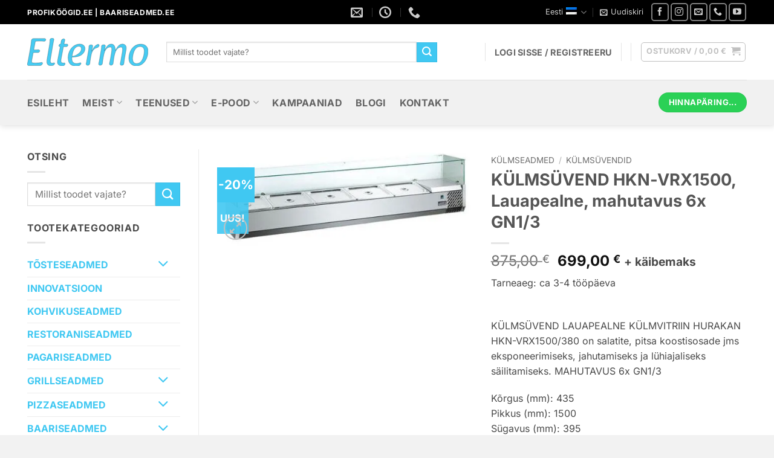

--- FILE ---
content_type: text/html; charset=UTF-8
request_url: https://eltermo.ee/kulmsuvend-hkn-vrx1500-lauapealne-mahutavus-6x-gn1-3/
body_size: 83038
content:
<!DOCTYPE html> <html lang="et" prefix="og: https://ogp.me/ns#" class="loading-site no-js"> <head><script>if(navigator.userAgent.match(/MSIE|Internet Explorer/i)||navigator.userAgent.match(/Trident\/7\..*?rv:11/i)){let e=document.location.href;if(!e.match(/[?&]nonitro/)){if(e.indexOf("?")==-1){if(e.indexOf("#")==-1){document.location.href=e+"?nonitro=1"}else{document.location.href=e.replace("#","?nonitro=1#")}}else{if(e.indexOf("#")==-1){document.location.href=e+"&nonitro=1"}else{document.location.href=e.replace("#","&nonitro=1#")}}}}</script><link rel="preconnect" href="https://eltermo.ee" /><link rel="preconnect" href="http://" /><link rel="preconnect" href="https://www.google.com" /><link rel="preconnect" href="https://www.googletagmanager.com" /><link rel="preconnect" href="https://cdn-ccajo.nitrocdn.com" /><meta charset="UTF-8" /><meta name="viewport" content="width=device-width, initial-scale=1" /><title>KÜLMSÜVEND HKN-VRX1500, Lauapealne, mahutavus 6x GN1/3 | Eltermo.ee</title><meta name="description" content="&nbsp; KÜLMSÜVEND LAUAPEALNE KÜLMVITRIIN HURAKAN HKN-VRX1500/380 on salatite, pitsa koostisosade jms eksponeerimiseks, jahutamiseks ja lühiajaliseks säilitamiseks. MAHUTAVUS 6x GN1/3 Kõrgus (mm): 435 Pikkus (mm): 1500 Sügavus (mm): 395 Võimsus (kW): 0.11 Pinge (V): 220V Netokaal (kg): 60" /><meta name="robots" content="follow, index, max-snippet:-1, max-video-preview:-1, max-image-preview:large" /><meta property="og:locale" content="et_EE" /><meta property="og:type" content="product" /><meta property="og:title" content="KÜLMSÜVEND HKN-VRX1500, Lauapealne, mahutavus 6x GN1/3 | Eltermo.ee" /><meta property="og:description" content="&nbsp; KÜLMSÜVEND LAUAPEALNE KÜLMVITRIIN HURAKAN HKN-VRX1500/380 on salatite, pitsa koostisosade jms eksponeerimiseks, jahutamiseks ja lühiajaliseks säilitamiseks. MAHUTAVUS 6x GN1/3 Kõrgus (mm): 435 Pikkus (mm): 1500 Sügavus (mm): 395 Võimsus (kW): 0.11 Pinge (V): 220V Netokaal (kg): 60" /><meta property="og:url" content="https://eltermo.ee/kulmsuvend-hkn-vrx1500-lauapealne-mahutavus-6x-gn1-3/" /><meta property="og:site_name" content="Eltermo Profiköögid" /><meta property="og:updated_time" content="2024-01-21T18:27:28+02:00" /><meta property="og:image" content="https://eltermo.ee/wp-content/uploads/2023/01/Kulmsuvend_Hurakan-HKN-VRX1500_210722.jpg" /><meta property="og:image:secure_url" content="https://eltermo.ee/wp-content/uploads/2023/01/Kulmsuvend_Hurakan-HKN-VRX1500_210722.jpg" /><meta property="og:image:width" content="529" /><meta property="og:image:height" content="200" /><meta property="og:image:alt" content="külmsüvend" /><meta property="og:image:type" content="image/jpeg" /><meta property="product:price:amount" content="699" /><meta property="product:price:currency" content="EUR" /><meta property="product:availability" content="instock" /><meta property="product:retailer_item_id" content="210722" /><meta name="twitter:card" content="summary_large_image" /><meta name="twitter:title" content="KÜLMSÜVEND HKN-VRX1500, Lauapealne, mahutavus 6x GN1/3 | Eltermo.ee" /><meta name="twitter:description" content="&nbsp; KÜLMSÜVEND LAUAPEALNE KÜLMVITRIIN HURAKAN HKN-VRX1500/380 on salatite, pitsa koostisosade jms eksponeerimiseks, jahutamiseks ja lühiajaliseks säilitamiseks. MAHUTAVUS 6x GN1/3 Kõrgus (mm): 435 Pikkus (mm): 1500 Sügavus (mm): 395 Võimsus (kW): 0.11 Pinge (V): 220V Netokaal (kg): 60" /><meta name="twitter:image" content="https://eltermo.ee/wp-content/uploads/2023/01/Kulmsuvend_Hurakan-HKN-VRX1500_210722.jpg" /><meta name="twitter:label1" content="Price" /><meta name="twitter:data1" content="699,00&nbsp;&euro;" /><meta name="twitter:label2" content="Availability" /><meta name="twitter:data2" content="17 laos" /><meta name="generator" content="WPML ver:4.8.6 stt:15;" /><meta name="generator" content="Site Kit by Google 1.170.0" /><meta name="theme-color" content="#40c8f2" /><meta name="facebook-domain-verification" content="z8bmjcuvbclfz4jnlp4n1gefis5jso" /><meta name="msapplication-TileImage" content="https://eltermo.ee/wp-content/uploads/2021/03/cropped-Eltermo-favicon-white-n-blue_2-300x300.jpg" /><meta name="generator" content="NitroPack" /><script>var NPSH,NitroScrollHelper;NPSH=NitroScrollHelper=function(){let e=null;const o=window.sessionStorage.getItem("nitroScrollPos");function t(){let e=JSON.parse(window.sessionStorage.getItem("nitroScrollPos"))||{};if(typeof e!=="object"){e={}}e[document.URL]=window.scrollY;window.sessionStorage.setItem("nitroScrollPos",JSON.stringify(e))}window.addEventListener("scroll",function(){if(e!==null){clearTimeout(e)}e=setTimeout(t,200)},{passive:true});let r={};r.getScrollPos=()=>{if(!o){return 0}const e=JSON.parse(o);return e[document.URL]||0};r.isScrolled=()=>{return r.getScrollPos()>document.documentElement.clientHeight*.5};return r}();</script><script>(function(){var a=false;var e=document.documentElement.classList;var i=navigator.userAgent.toLowerCase();var n=["android","iphone","ipad"];var r=n.length;var o;var d=null;for(var t=0;t<r;t++){o=n[t];if(i.indexOf(o)>-1)d=o;if(e.contains(o)){a=true;e.remove(o)}}if(a&&d){e.add(d);if(d=="iphone"||d=="ipad"){e.add("ios")}}})();</script><script type="text/worker" id="nitro-web-worker">var preloadRequests=0;var remainingCount={};var baseURI="";self.onmessage=function(e){switch(e.data.cmd){case"RESOURCE_PRELOAD":var o=e.data.requestId;remainingCount[o]=0;e.data.resources.forEach(function(e){preload(e,function(o){return function(){console.log(o+" DONE: "+e);if(--remainingCount[o]==0){self.postMessage({cmd:"RESOURCE_PRELOAD",requestId:o})}}}(o));remainingCount[o]++});break;case"SET_BASEURI":baseURI=e.data.uri;break}};async function preload(e,o){if(typeof URL!=="undefined"&&baseURI){try{var a=new URL(e,baseURI);e=a.href}catch(e){console.log("Worker error: "+e.message)}}console.log("Preloading "+e);try{var n=new Request(e,{mode:"no-cors",redirect:"follow"});await fetch(n);o()}catch(a){console.log(a);var r=new XMLHttpRequest;r.responseType="blob";r.onload=o;r.onerror=o;r.open("GET",e,true);r.send()}}</script><script>window.addEventListener('load', function() {
                let div = document.createElement('div');
                div.innerHTML = document.querySelector('#nitro-fonts-wrapper').textContent;
                document.body.appendChild(div);
            })</script><script id="nprl">(()=>{if(window.NPRL!=undefined)return;(function(e){var t=e.prototype;t.after||(t.after=function(){var e,t=arguments,n=t.length,r=0,i=this,o=i.parentNode,a=Node,c=String,u=document;if(o!==null){while(r<n){(e=t[r])instanceof a?(i=i.nextSibling)!==null?o.insertBefore(e,i):o.appendChild(e):o.appendChild(u.createTextNode(c(e)));++r}}})})(Element);var e,t;e=t=function(){var t=false;var r=window.URL||window.webkitURL;var i=true;var o=true;var a=2;var c=null;var u=null;var d=true;var s=window.nitroGtmExcludes!=undefined;var l=s?JSON.parse(atob(window.nitroGtmExcludes)).map(e=>new RegExp(e)):[];var f;var m;var v=null;var p=null;var g=null;var h={touch:["touchmove","touchend"],default:["mousemove","click","keydown","wheel"]};var E=true;var y=[];var w=false;var b=[];var S=0;var N=0;var L=false;var T=0;var R=null;var O=false;var A=false;var C=false;var P=[];var I=[];var M=[];var k=[];var x=false;var _={};var j=new Map;var B="noModule"in HTMLScriptElement.prototype;var q=requestAnimationFrame||mozRequestAnimationFrame||webkitRequestAnimationFrame||msRequestAnimationFrame;const D="gtm.js?id=";function H(e,t){if(!_[e]){_[e]=[]}_[e].push(t)}function U(e,t){if(_[e]){var n=0,r=_[e];for(var n=0;n<r.length;n++){r[n].call(this,t)}}}function Y(){(function(e,t){var r=null;var i=function(e){r(e)};var o=null;var a={};var c=null;var u=null;var d=0;e.addEventListener(t,function(r){if(["load","DOMContentLoaded"].indexOf(t)!=-1){if(u){Q(function(){e.triggerNitroEvent(t)})}c=true}else if(t=="readystatechange"){d++;n.ogReadyState=d==1?"interactive":"complete";if(u&&u>=d){n.documentReadyState=n.ogReadyState;Q(function(){e.triggerNitroEvent(t)})}}});e.addEventListener(t+"Nitro",function(e){if(["load","DOMContentLoaded"].indexOf(t)!=-1){if(!c){e.preventDefault();e.stopImmediatePropagation()}else{}u=true}else if(t=="readystatechange"){u=n.documentReadyState=="interactive"?1:2;if(d<u){e.preventDefault();e.stopImmediatePropagation()}}});switch(t){case"load":o="onload";break;case"readystatechange":o="onreadystatechange";break;case"pageshow":o="onpageshow";break;default:o=null;break}if(o){Object.defineProperty(e,o,{get:function(){return r},set:function(n){if(typeof n!=="function"){r=null;e.removeEventListener(t+"Nitro",i)}else{if(!r){e.addEventListener(t+"Nitro",i)}r=n}}})}Object.defineProperty(e,"addEventListener"+t,{value:function(r){if(r!=t||!n.startedScriptLoading||document.currentScript&&document.currentScript.hasAttribute("nitro-exclude")){}else{arguments[0]+="Nitro"}e.ogAddEventListener.apply(e,arguments);a[arguments[1]]=arguments[0]}});Object.defineProperty(e,"removeEventListener"+t,{value:function(t){var n=a[arguments[1]];arguments[0]=n;e.ogRemoveEventListener.apply(e,arguments)}});Object.defineProperty(e,"triggerNitroEvent"+t,{value:function(t,n){n=n||e;var r=new Event(t+"Nitro",{bubbles:true});r.isNitroPack=true;Object.defineProperty(r,"type",{get:function(){return t},set:function(){}});Object.defineProperty(r,"target",{get:function(){return n},set:function(){}});e.dispatchEvent(r)}});if(typeof e.triggerNitroEvent==="undefined"){(function(){var t=e.addEventListener;var n=e.removeEventListener;Object.defineProperty(e,"ogAddEventListener",{value:t});Object.defineProperty(e,"ogRemoveEventListener",{value:n});Object.defineProperty(e,"addEventListener",{value:function(n){var r="addEventListener"+n;if(typeof e[r]!=="undefined"){e[r].apply(e,arguments)}else{t.apply(e,arguments)}},writable:true});Object.defineProperty(e,"removeEventListener",{value:function(t){var r="removeEventListener"+t;if(typeof e[r]!=="undefined"){e[r].apply(e,arguments)}else{n.apply(e,arguments)}}});Object.defineProperty(e,"triggerNitroEvent",{value:function(t,n){var r="triggerNitroEvent"+t;if(typeof e[r]!=="undefined"){e[r].apply(e,arguments)}}})})()}}).apply(null,arguments)}Y(window,"load");Y(window,"pageshow");Y(window,"DOMContentLoaded");Y(document,"DOMContentLoaded");Y(document,"readystatechange");try{var F=new Worker(r.createObjectURL(new Blob([document.getElementById("nitro-web-worker").textContent],{type:"text/javascript"})))}catch(e){var F=new Worker("data:text/javascript;base64,"+btoa(document.getElementById("nitro-web-worker").textContent))}F.onmessage=function(e){if(e.data.cmd=="RESOURCE_PRELOAD"){U(e.data.requestId,e)}};if(typeof document.baseURI!=="undefined"){F.postMessage({cmd:"SET_BASEURI",uri:document.baseURI})}var G=function(e){if(--S==0){Q(K)}};var W=function(e){e.target.removeEventListener("load",W);e.target.removeEventListener("error",W);e.target.removeEventListener("nitroTimeout",W);if(e.type!="nitroTimeout"){clearTimeout(e.target.nitroTimeout)}if(--N==0&&S==0){Q(J)}};var X=function(e){var t=e.textContent;try{var n=r.createObjectURL(new Blob([t.replace(/^(?:<!--)?(.*?)(?:-->)?$/gm,"$1")],{type:"text/javascript"}))}catch(e){var n="data:text/javascript;base64,"+btoa(t.replace(/^(?:<!--)?(.*?)(?:-->)?$/gm,"$1"))}return n};var K=function(){n.documentReadyState="interactive";document.triggerNitroEvent("readystatechange");document.triggerNitroEvent("DOMContentLoaded");if(window.pageYOffset||window.pageXOffset){window.dispatchEvent(new Event("scroll"))}A=true;Q(function(){if(N==0){Q(J)}Q($)})};var J=function(){if(!A||O)return;O=true;R.disconnect();en();n.documentReadyState="complete";document.triggerNitroEvent("readystatechange");window.triggerNitroEvent("load",document);window.triggerNitroEvent("pageshow",document);if(window.pageYOffset||window.pageXOffset||location.hash){let e=typeof history.scrollRestoration!=="undefined"&&history.scrollRestoration=="auto";if(e&&typeof NPSH!=="undefined"&&NPSH.getScrollPos()>0&&window.pageYOffset>document.documentElement.clientHeight*.5){window.scrollTo(0,NPSH.getScrollPos())}else if(location.hash){try{let e=document.querySelector(location.hash);if(e){e.scrollIntoView()}}catch(e){}}}var e=null;if(a==1){e=eo}else{e=eu}Q(e)};var Q=function(e){setTimeout(e,0)};var V=function(e){if(e.type=="touchend"||e.type=="click"){g=e}};var $=function(){if(d&&g){setTimeout(function(e){return function(){var t=function(e,t,n){var r=new Event(e,{bubbles:true,cancelable:true});if(e=="click"){r.clientX=t;r.clientY=n}else{r.touches=[{clientX:t,clientY:n}]}return r};var n;if(e.type=="touchend"){var r=e.changedTouches[0];n=document.elementFromPoint(r.clientX,r.clientY);n.dispatchEvent(t("touchstart"),r.clientX,r.clientY);n.dispatchEvent(t("touchend"),r.clientX,r.clientY);n.dispatchEvent(t("click"),r.clientX,r.clientY)}else if(e.type=="click"){n=document.elementFromPoint(e.clientX,e.clientY);n.dispatchEvent(t("click"),e.clientX,e.clientY)}}}(g),150);g=null}};var z=function(e){if(e.tagName=="SCRIPT"&&!e.hasAttribute("data-nitro-for-id")&&!e.hasAttribute("nitro-document-write")||e.tagName=="IMG"&&(e.hasAttribute("src")||e.hasAttribute("srcset"))||e.tagName=="IFRAME"&&e.hasAttribute("src")||e.tagName=="LINK"&&e.hasAttribute("href")&&e.hasAttribute("rel")&&e.getAttribute("rel")=="stylesheet"){if(e.tagName==="IFRAME"&&e.src.indexOf("about:blank")>-1){return}var t="";switch(e.tagName){case"LINK":t=e.href;break;case"IMG":if(k.indexOf(e)>-1)return;t=e.srcset||e.src;break;default:t=e.src;break}var n=e.getAttribute("type");if(!t&&e.tagName!=="SCRIPT")return;if((e.tagName=="IMG"||e.tagName=="LINK")&&(t.indexOf("data:")===0||t.indexOf("blob:")===0))return;if(e.tagName=="SCRIPT"&&n&&n!=="text/javascript"&&n!=="application/javascript"){if(n!=="module"||!B)return}if(e.tagName==="SCRIPT"){if(k.indexOf(e)>-1)return;if(e.noModule&&B){return}let t=null;if(document.currentScript){if(document.currentScript.src&&document.currentScript.src.indexOf(D)>-1){t=document.currentScript}if(document.currentScript.hasAttribute("data-nitro-gtm-id")){e.setAttribute("data-nitro-gtm-id",document.currentScript.getAttribute("data-nitro-gtm-id"))}}else if(window.nitroCurrentScript){if(window.nitroCurrentScript.src&&window.nitroCurrentScript.src.indexOf(D)>-1){t=window.nitroCurrentScript}}if(t&&s){let n=false;for(const t of l){n=e.src?t.test(e.src):t.test(e.textContent);if(n){break}}if(!n){e.type="text/googletagmanagerscript";let n=t.hasAttribute("data-nitro-gtm-id")?t.getAttribute("data-nitro-gtm-id"):t.id;if(!j.has(n)){j.set(n,[])}let r=j.get(n);r.push(e);return}}if(!e.src){if(e.textContent.length>0){e.textContent+="\n;if(document.currentScript.nitroTimeout) {clearTimeout(document.currentScript.nitroTimeout);}; setTimeout(function() { this.dispatchEvent(new Event('load')); }.bind(document.currentScript), 0);"}else{return}}else{}k.push(e)}if(!e.hasOwnProperty("nitroTimeout")){N++;e.addEventListener("load",W,true);e.addEventListener("error",W,true);e.addEventListener("nitroTimeout",W,true);e.nitroTimeout=setTimeout(function(){console.log("Resource timed out",e);e.dispatchEvent(new Event("nitroTimeout"))},5e3)}}};var Z=function(e){if(e.hasOwnProperty("nitroTimeout")&&e.nitroTimeout){clearTimeout(e.nitroTimeout);e.nitroTimeout=null;e.dispatchEvent(new Event("nitroTimeout"))}};document.documentElement.addEventListener("load",function(e){if(e.target.tagName=="SCRIPT"||e.target.tagName=="IMG"){k.push(e.target)}},true);document.documentElement.addEventListener("error",function(e){if(e.target.tagName=="SCRIPT"||e.target.tagName=="IMG"){k.push(e.target)}},true);var ee=["appendChild","replaceChild","insertBefore","prepend","append","before","after","replaceWith","insertAdjacentElement"];var et=function(){if(s){window._nitro_setTimeout=window.setTimeout;window.setTimeout=function(e,t,...n){let r=document.currentScript||window.nitroCurrentScript;if(!r||r.src&&r.src.indexOf(D)==-1){return window._nitro_setTimeout.call(window,e,t,...n)}return window._nitro_setTimeout.call(window,function(e,t){return function(...n){window.nitroCurrentScript=e;t(...n)}}(r,e),t,...n)}}ee.forEach(function(e){HTMLElement.prototype["og"+e]=HTMLElement.prototype[e];HTMLElement.prototype[e]=function(...t){if(this.parentNode||this===document.documentElement){switch(e){case"replaceChild":case"insertBefore":t.pop();break;case"insertAdjacentElement":t.shift();break}t.forEach(function(e){if(!e)return;if(e.tagName=="SCRIPT"){z(e)}else{if(e.children&&e.children.length>0){e.querySelectorAll("script").forEach(z)}}})}return this["og"+e].apply(this,arguments)}})};var en=function(){if(s&&typeof window._nitro_setTimeout==="function"){window.setTimeout=window._nitro_setTimeout}ee.forEach(function(e){HTMLElement.prototype[e]=HTMLElement.prototype["og"+e]})};var er=async function(){if(o){ef(f);ef(V);if(v){clearTimeout(v);v=null}}if(T===1){L=true;return}else if(T===0){T=-1}n.startedScriptLoading=true;Object.defineProperty(document,"readyState",{get:function(){return n.documentReadyState},set:function(){}});var e=document.documentElement;var t={attributes:true,attributeFilter:["src"],childList:true,subtree:true};R=new MutationObserver(function(e,t){e.forEach(function(e){if(e.type=="childList"&&e.addedNodes.length>0){e.addedNodes.forEach(function(e){if(!document.documentElement.contains(e)){return}if(e.tagName=="IMG"||e.tagName=="IFRAME"||e.tagName=="LINK"){z(e)}})}if(e.type=="childList"&&e.removedNodes.length>0){e.removedNodes.forEach(function(e){if(e.tagName=="IFRAME"||e.tagName=="LINK"){Z(e)}})}if(e.type=="attributes"){var t=e.target;if(!document.documentElement.contains(t)){return}if(t.tagName=="IFRAME"||t.tagName=="LINK"||t.tagName=="IMG"||t.tagName=="SCRIPT"){z(t)}}})});R.observe(e,t);if(!s){et()}await Promise.all(P);var r=b.shift();var i=null;var a=false;while(r){var c;var u=JSON.parse(atob(r.meta));var d=u.delay;if(r.type=="inline"){var l=document.getElementById(r.id);if(l){l.remove()}else{r=b.shift();continue}c=X(l);if(c===false){r=b.shift();continue}}else{c=r.src}if(!a&&r.type!="inline"&&(typeof u.attributes.async!="undefined"||typeof u.attributes.defer!="undefined")){if(i===null){i=r}else if(i===r){a=true}if(!a){b.push(r);r=b.shift();continue}}var m=document.createElement("script");m.src=c;m.setAttribute("data-nitro-for-id",r.id);for(var p in u.attributes){try{if(u.attributes[p]===false){m.setAttribute(p,"")}else{m.setAttribute(p,u.attributes[p])}}catch(e){console.log("Error while setting script attribute",m,e)}}m.async=false;if(u.canonicalLink!=""&&Object.getOwnPropertyDescriptor(m,"src")?.configurable!==false){(e=>{Object.defineProperty(m,"src",{get:function(){return e.canonicalLink},set:function(){}})})(u)}if(d){setTimeout((function(e,t){var n=document.querySelector("[data-nitro-marker-id='"+t+"']");if(n){n.after(e)}else{document.head.appendChild(e)}}).bind(null,m,r.id),d)}else{m.addEventListener("load",G);m.addEventListener("error",G);if(!m.noModule||!B){S++}var g=document.querySelector("[data-nitro-marker-id='"+r.id+"']");if(g){Q(function(e,t){return function(){e.after(t)}}(g,m))}else{Q(function(e){return function(){document.head.appendChild(e)}}(m))}}r=b.shift()}};var ei=function(){var e=document.getElementById("nitro-deferred-styles");var t=document.createElement("div");t.innerHTML=e.textContent;return t};var eo=async function(e){isPreload=e&&e.type=="NitroPreload";if(!isPreload){T=-1;E=false;if(o){ef(f);ef(V);if(v){clearTimeout(v);v=null}}}if(w===false){var t=ei();let e=t.querySelectorAll('style,link[rel="stylesheet"]');w=e.length;if(w){let e=document.getElementById("nitro-deferred-styles-marker");e.replaceWith.apply(e,t.childNodes)}else if(isPreload){Q(ed)}else{es()}}else if(w===0&&!isPreload){es()}};var ea=function(){var e=ei();var t=e.childNodes;var n;var r=[];for(var i=0;i<t.length;i++){n=t[i];if(n.href){r.push(n.href)}}var o="css-preload";H(o,function(e){eo(new Event("NitroPreload"))});if(r.length){F.postMessage({cmd:"RESOURCE_PRELOAD",resources:r,requestId:o})}else{Q(function(){U(o)})}};var ec=function(){if(T===-1)return;T=1;var e=[];var t,n;for(var r=0;r<b.length;r++){t=b[r];if(t.type!="inline"){if(t.src){n=JSON.parse(atob(t.meta));if(n.delay)continue;if(n.attributes.type&&n.attributes.type=="module"&&!B)continue;e.push(t.src)}}}if(e.length){var i="js-preload";H(i,function(e){T=2;if(L){Q(er)}});F.postMessage({cmd:"RESOURCE_PRELOAD",resources:e,requestId:i})}};var eu=function(){while(I.length){style=I.shift();if(style.hasAttribute("nitropack-onload")){style.setAttribute("onload",style.getAttribute("nitropack-onload"));Q(function(e){return function(){e.dispatchEvent(new Event("load"))}}(style))}}while(M.length){style=M.shift();if(style.hasAttribute("nitropack-onerror")){style.setAttribute("onerror",style.getAttribute("nitropack-onerror"));Q(function(e){return function(){e.dispatchEvent(new Event("error"))}}(style))}}};var ed=function(){if(!x){if(i){Q(function(){var e=document.getElementById("nitro-critical-css");if(e){e.remove()}})}x=true;onStylesLoadEvent=new Event("NitroStylesLoaded");onStylesLoadEvent.isNitroPack=true;window.dispatchEvent(onStylesLoadEvent)}};var es=function(){if(a==2){Q(er)}else{eu()}};var el=function(e){m.forEach(function(t){document.addEventListener(t,e,true)})};var ef=function(e){m.forEach(function(t){document.removeEventListener(t,e,true)})};if(s){et()}return{setAutoRemoveCriticalCss:function(e){i=e},registerScript:function(e,t,n){b.push({type:"remote",src:e,id:t,meta:n})},registerInlineScript:function(e,t){b.push({type:"inline",id:e,meta:t})},registerStyle:function(e,t,n){y.push({href:e,rel:t,media:n})},onLoadStyle:function(e){I.push(e);if(w!==false&&--w==0){Q(ed);if(E){E=false}else{es()}}},onErrorStyle:function(e){M.push(e);if(w!==false&&--w==0){Q(ed);if(E){E=false}else{es()}}},loadJs:function(e,t){if(!e.src){var n=X(e);if(n!==false){e.src=n;e.textContent=""}}if(t){Q(function(e,t){return function(){e.after(t)}}(t,e))}else{Q(function(e){return function(){document.head.appendChild(e)}}(e))}},loadQueuedResources:async function(){window.dispatchEvent(new Event("NitroBootStart"));if(p){clearTimeout(p);p=null}window.removeEventListener("load",e.loadQueuedResources);f=a==1?er:eo;if(!o||g){Q(f)}else{if(navigator.userAgent.indexOf(" Edge/")==-1){ea();H("css-preload",ec)}el(f);if(u){if(c){v=setTimeout(f,c)}}else{}}},fontPreload:function(e){var t="critical-fonts";H(t,function(e){document.getElementById("nitro-critical-fonts").type="text/css"});F.postMessage({cmd:"RESOURCE_PRELOAD",resources:e,requestId:t})},boot:function(){if(t)return;t=true;C=typeof NPSH!=="undefined"&&NPSH.isScrolled();let n=document.prerendering;if(location.hash||C||n){o=false}m=h.default.concat(h.touch);p=setTimeout(e.loadQueuedResources,1500);el(V);if(C){e.loadQueuedResources()}else{window.addEventListener("load",e.loadQueuedResources)}},addPrerequisite:function(e){P.push(e)},getTagManagerNodes:function(e){if(!e)return j;return j.get(e)??[]}}}();var n,r;n=r=function(){var t=document.write;return{documentWrite:function(n,r){if(n&&n.hasAttribute("nitro-exclude")){return t.call(document,r)}var i=null;if(n.documentWriteContainer){i=n.documentWriteContainer}else{i=document.createElement("span");n.documentWriteContainer=i}var o=null;if(n){if(n.hasAttribute("data-nitro-for-id")){o=document.querySelector('template[data-nitro-marker-id="'+n.getAttribute("data-nitro-for-id")+'"]')}else{o=n}}i.innerHTML+=r;i.querySelectorAll("script").forEach(function(e){e.setAttribute("nitro-document-write","")});if(!i.parentNode){if(o){o.parentNode.insertBefore(i,o)}else{document.body.appendChild(i)}}var a=document.createElement("span");a.innerHTML=r;var c=a.querySelectorAll("script");if(c.length){c.forEach(function(t){var n=t.getAttributeNames();var r=document.createElement("script");n.forEach(function(e){r.setAttribute(e,t.getAttribute(e))});r.async=false;if(!t.src&&t.textContent){r.textContent=t.textContent}e.loadJs(r,o)})}},TrustLogo:function(e,t){var n=document.getElementById(e);var r=document.createElement("img");r.src=t;n.parentNode.insertBefore(r,n)},documentReadyState:"loading",ogReadyState:document.readyState,startedScriptLoading:false,loadScriptDelayed:function(e,t){setTimeout(function(){var t=document.createElement("script");t.src=e;document.head.appendChild(t)},t)}}}();document.write=function(e){n.documentWrite(document.currentScript,e)};document.writeln=function(e){n.documentWrite(document.currentScript,e+"\n")};window.NPRL=e;window.NitroResourceLoader=t;window.NPh=n;window.NitroPackHelper=r})();</script><template id="nitro-deferred-styles-marker"></template><style type="text/css" id="nitro-critical-css">@charset "UTF-8";:root{--wp-admin-theme-color:#3858e9;--wp-admin-theme-color--rgb:56,88,233;--wp-admin-theme-color-darker-10:#2145e6;--wp-admin-theme-color-darker-10--rgb:33.0384615385,68.7307692308,230.4615384615;--wp-admin-theme-color-darker-20:#183ad6;--wp-admin-theme-color-darker-20--rgb:23.6923076923,58.1538461538,214.3076923077;--wp-admin-border-width-focus:2px}.screen-reader-text{clip:rect(1px,1px,1px,1px);word-wrap:normal !important;border:0;clip-path:inset(50%);height:1px;margin:-1px;overflow:hidden;overflow-wrap:normal !important;padding:0;position:absolute !important;width:1px}input[class*=apbct].apbct_special_field{display:none !important}.wpcf7 .screen-reader-response{position:absolute;overflow:hidden;clip:rect(1px,1px,1px,1px);clip-path:inset(50%);height:1px;width:1px;margin:-1px;padding:0;border:0;word-wrap:normal !important}.wpcf7 .hidden-fields-container{display:none}.wpcf7 form .wpcf7-response-output{margin:2em .5em 1em;padding:.2em 1em;border:2px solid #00a0d2}.wpcf7 form.init .wpcf7-response-output{display:none}.wpcf7-form-control-wrap{position:relative}@keyframes spin{from{transform:rotate(0deg)}to{transform:rotate(360deg)}}.wpcf7 input[type="email"]{direction:ltr}button.pswp__button{box-shadow:none !important;background-image:url("https://cdn-ccajo.nitrocdn.com/msXfcMrWpmHeSDpMQgFCbIPbIueverlB/assets/images/optimized/rev-d665a94/c0.wp.com/p/woocommerce/10.4.3/assets/css/photoswipe/default-skin/default-skin.png") !important}button.pswp__button,button.pswp__button--arrow--left::before,button.pswp__button--arrow--right::before{background-color:transparent !important}button.pswp__button--arrow--left,button.pswp__button--arrow--right{background-image:none !important}.pswp{display:none;position:absolute;width:100%;height:100%;left:0;top:0;overflow:hidden;-ms-touch-action:none;touch-action:none;z-index:1500;-webkit-text-size-adjust:100%;-webkit-backface-visibility:hidden;outline:0}.pswp *{-webkit-box-sizing:border-box;box-sizing:border-box}.pswp__bg{position:absolute;left:0;top:0;width:100%;height:100%;background:#000;opacity:0;-webkit-transform:translateZ(0);transform:translateZ(0);-webkit-backface-visibility:hidden;will-change:opacity}.pswp__scroll-wrap{position:absolute;left:0;top:0;width:100%;height:100%;overflow:hidden}.pswp__container{-ms-touch-action:none;touch-action:none;position:absolute;left:0;right:0;top:0;bottom:0}.pswp__container{-webkit-touch-callout:none}.pswp__bg{will-change:opacity}.pswp__container{-webkit-backface-visibility:hidden}.pswp__item{position:absolute;left:0;right:0;top:0;bottom:0;overflow:hidden}.pswp__button{width:44px;height:44px;position:relative;background:0 0;overflow:visible;-webkit-appearance:none;display:block;border:0;padding:0;margin:0;float:left;opacity:.75;-webkit-box-shadow:none;box-shadow:none}.pswp__button::-moz-focus-inner{padding:0;border:0}.pswp__button,.pswp__button--arrow--left:before,.pswp__button--arrow--right:before{background:url("https://cdn-ccajo.nitrocdn.com/msXfcMrWpmHeSDpMQgFCbIPbIueverlB/assets/images/optimized/rev-d665a94/c0.wp.com/p/woocommerce/10.4.3/assets/css/photoswipe/default-skin/default-skin.png") 0 0 no-repeat;background-size:264px 88px;width:44px;height:44px}.pswp__button--close{background-position:0 -44px}.pswp__button--share{background-position:-44px -44px}.pswp__button--fs{display:none}.pswp__button--zoom{display:none;background-position:-88px 0}.pswp__button--arrow--left,.pswp__button--arrow--right{background:0 0;top:50%;margin-top:-50px;width:70px;height:100px;position:absolute}.pswp__button--arrow--left{left:0}.pswp__button--arrow--right{right:0}.pswp__button--arrow--left:before,.pswp__button--arrow--right:before{content:"";top:35px;background-color:rgba(0,0,0,.3);height:30px;width:32px;position:absolute}.pswp__button--arrow--left:before{left:6px;background-position:-138px -44px}.pswp__button--arrow--right:before{right:6px;background-position:-94px -44px}.pswp__share-modal{display:block;background:rgba(0,0,0,.5);width:100%;height:100%;top:0;left:0;padding:10px;position:absolute;z-index:1600;opacity:0;-webkit-backface-visibility:hidden;will-change:opacity}.pswp__share-modal--hidden{display:none}.pswp__share-tooltip{z-index:1620;position:absolute;background:#fff;top:56px;border-radius:2px;display:block;width:auto;right:44px;-webkit-box-shadow:0 2px 5px rgba(0,0,0,.25);box-shadow:0 2px 5px rgba(0,0,0,.25);-webkit-transform:translateY(6px);-ms-transform:translateY(6px);transform:translateY(6px);-webkit-backface-visibility:hidden;will-change:transform}.pswp__counter{position:relative;left:0;top:0;height:44px;font-size:13px;line-height:44px;color:#fff;opacity:.75;padding:0 10px;margin-inline-end:auto}.pswp__caption{position:absolute;left:0;bottom:0;width:100%;min-height:44px}.pswp__caption__center{text-align:left;max-width:420px;margin:0 auto;font-size:13px;padding:10px;line-height:20px;color:#ccc}.pswp__preloader{width:44px;height:44px;position:absolute;top:0;left:50%;margin-left:-22px;opacity:0;will-change:opacity;direction:ltr}@media screen and (max-width:1024px){.pswp__preloader{position:relative;left:auto;top:auto;margin:0;float:right}}.pswp__ui{-webkit-font-smoothing:auto;visibility:visible;opacity:1;z-index:1550}.pswp__top-bar{position:absolute;left:0;top:0;height:44px;width:100%;display:flex;justify-content:flex-end}.pswp__caption,.pswp__top-bar{-webkit-backface-visibility:hidden;will-change:opacity}.pswp__caption,.pswp__top-bar{background-color:rgba(0,0,0,.5)}.pswp__ui--hidden .pswp__button--arrow--left,.pswp__ui--hidden .pswp__button--arrow--right,.pswp__ui--hidden .pswp__caption,.pswp__ui--hidden .pswp__top-bar{opacity:.001}.ajax-loading{display:inline-block}.yith-ywraq-add-to-quote a{font-size:1.2rem !important;font-weight:600;margin:0 auto}html{-ms-text-size-adjust:100%;-webkit-text-size-adjust:100%;font-family:sans-serif}body{margin:0}aside,header,main,nav{display:block}template{display:none}a{background-color:transparent}strong{font-weight:inherit;font-weight:bolder}small{display:inline-block;font-size:80%}img{border-style:none}svg:not(:root){overflow:hidden}button,input{font:inherit}button,input{overflow:visible}button{text-transform:none}[type=submit],button,html [type=button]{-webkit-appearance:button}button::-moz-focus-inner,input::-moz-focus-inner{border:0;padding:0}button:-moz-focusring,input:-moz-focusring{outline:1px dotted ButtonText}fieldset{border:1px solid silver;margin:0 2px;padding:.35em .625em .75em}[type=checkbox]{box-sizing:border-box;padding:0}[type=number]::-webkit-inner-spin-button,[type=number]::-webkit-outer-spin-button{height:auto}[type=search]{-webkit-appearance:textfield}[type=search]::-webkit-search-cancel-button,[type=search]::-webkit-search-decoration{-webkit-appearance:none}*,:after,:before,html{box-sizing:border-box}html{background-attachment:fixed}body{-webkit-font-smoothing:antialiased;-moz-osx-font-smoothing:grayscale;color:var(--fs-color-base)}img{display:inline-block;height:auto;max-width:100%;vertical-align:middle}p:empty{display:none}a,button,input{touch-action:manipulation}ins{text-decoration:none}.col{margin:0;padding:0 15px 30px;position:relative;width:100%}.col-fit{flex:1}.col-inner{background-position:50% 50%;background-repeat:no-repeat;background-size:cover;flex:1 0 auto;margin-left:auto;margin-right:auto;position:relative;width:100%}@media screen and (min-width:850px){.col:first-child .col-inner{margin-left:auto;margin-right:0}.col+.col .col-inner{margin-left:0;margin-right:auto}}@media screen and (max-width:849px){.col{padding-bottom:30px}}@media screen and (min-width:850px){.row-divided>.col+.col:not(.large-12){border-left:1px solid #ececec}}.align-equal>.col{display:flex}.small-12{flex-basis:100%;max-width:100%}@media screen and (min-width:550px){.medium-12{flex-basis:100%;max-width:100%}}@media screen and (min-width:850px){.large-3{flex-basis:25%;max-width:25%}.large-5{flex-basis:41.6666666667%;max-width:41.6666666667%}.large-6{flex-basis:50%;max-width:50%}.large-7{flex-basis:58.3333333333%;max-width:58.3333333333%}.large-9{flex-basis:75%;max-width:75%}}.container,.row{margin-left:auto;margin-right:auto;width:100%}.container{padding-left:15px;padding-right:15px}.container,.row{max-width:1080px}.row.row-collapse{max-width:1050px}.row.row-large{max-width:1110px}.flex-row{align-items:center;display:flex;flex-flow:row nowrap;justify-content:space-between;width:100%}.flex-row-col{display:flex;flex-direction:column;justify-content:flex-start}.text-center .flex-row{justify-content:center}.header .flex-row{height:100%}.flex-col{max-height:100%}.flex-grow{-ms-flex-negative:1;-ms-flex-preferred-size:auto !important;flex:1}.flex-center{margin:0 auto}.flex-left{margin-right:auto}.flex-right{margin-left:auto}.flex-has-center>.flex-row>.flex-col:not(.flex-center){flex:1}@media (min-width:850px){.col2-set{display:flex}.col2-set>div+div{padding-left:30px}}@media (-ms-high-contrast:none){.nav>li>a>i{top:-1px}}.row{display:flex;flex-flow:row wrap;width:100%}.lightbox-content .row:not(.row-collapse),.row .row:not(.row-collapse){margin-left:-15px;margin-right:-15px;padding-left:0;padding-right:0;width:auto}.row .container{padding-left:0;padding-right:0}.row-collapse{padding:0}.row-collapse>.col{padding:0 !important}@media screen and (min-width:850px){.row-large{padding-left:0;padding-right:0}.row-large>.col{margin-bottom:0;padding:0 30px 30px}}.nav-dropdown{background-color:#fff;color:var(--fs-color-base);display:table;left:-99999px;margin:0;max-height:0;min-width:260px;opacity:0;padding:20px 0;position:absolute;text-align:left;visibility:hidden;z-index:9}.nav-dropdown:after{clear:both;content:"";display:block;height:0;visibility:hidden}.nav-dropdown li{display:block;margin:0;vertical-align:top}.nav-dropdown li ul{margin:0;padding:0}.nav-dropdown>li.html{min-width:260px}.nav-dropdown>li>a{display:block;line-height:1.3;padding:10px 20px;width:auto}.nav-dropdown>li:last-child:not(.nav-dropdown-col)>a{border-bottom:0 !important}.nav-dropdown .menu-item-has-children>a{color:#000;font-size:.8em;font-weight:bolder;text-transform:uppercase}.nav-dropdown.nav-dropdown-bold>li>a{border-radius:10px;margin:0 10px;padding-left:10px;padding-right:5px}.nav-dropdown.nav-dropdown-bold li.html{padding:0 20px 10px}.nav-dropdown-has-arrow li.has-dropdown:after,.nav-dropdown-has-arrow li.has-dropdown:before{border:solid transparent;bottom:-2px;content:"";height:0;left:50%;opacity:0;position:absolute;width:0;z-index:10}.nav-dropdown-has-arrow li.has-dropdown:after{border-color:hsla(0,0%,87%,0) hsla(0,0%,87%,0) #fff;border-width:8px;margin-left:-8px}.nav-dropdown-has-arrow li.has-dropdown:before{border-width:11px;margin-left:-11px;z-index:-999}.nav-dropdown-has-shadow .nav-dropdown{box-shadow:1px 1px 15px rgba(0,0,0,.15)}.nav-dropdown-has-arrow.nav-dropdown-has-border li.has-dropdown:before{border-bottom-color:#ddd}.nav-dropdown-has-border .nav-dropdown{border:2px solid #ddd}.nav p{margin:0;padding-bottom:0}.nav,.nav ul:not(.nav-dropdown){margin:0;padding:0}.nav{align-items:center;display:flex;flex-flow:row wrap;width:100%}.nav,.nav>li{position:relative}.nav>li{display:inline-block;list-style:none;margin:0 7px;padding:0}.nav>li>a{align-items:center;display:inline-flex;flex-wrap:wrap;padding:10px 0}.nav-small .nav>li>a,.nav.nav-small>li>a{font-weight:400;padding-bottom:5px;padding-top:5px;vertical-align:top}.nav-small.nav>li.html{font-size:.75em}.nav-center{justify-content:center}.nav-left{justify-content:flex-start}.nav-right{justify-content:flex-end}@media (max-width:849px){.medium-nav-center{justify-content:center}}.nav-dropdown>li>a,.nav>li>a{color:rgba(74,74,74,.85)}.nav-dropdown>li>a{display:block}.nav-dropdown li.active>a,.nav>li.active>a{color:hsla(0,0%,7%,.85)}.nav li:first-child{margin-left:0 !important}.nav li:last-child{margin-right:0 !important}.nav-uppercase>li>a{font-weight:bolder;letter-spacing:.02em;text-transform:uppercase}@media (min-width:850px){.nav-divided>li{margin:0 .7em}.nav-divided>li+li>a:after{border-left:1px solid rgba(0,0,0,.1);content:"";height:15px;left:-1em;margin-top:-7px;position:absolute;top:50%;width:1px}}li.html form,li.html input{margin:0}.nav-outline>li.active>a{border-color:currentColor;color:var(--fs-color-primary)}.tabbed-content{display:flex;flex-flow:row wrap}.tabbed-content .nav,.tabbed-content .tab-panels{width:100%}.tab-panels{padding-top:1em}.tab-panels .entry-content{padding:0}.tab-panels .panel.active{display:block !important}.nav-outline>li{margin:0}.nav-outline>li>a{border:2px solid transparent;border-radius:32px;line-height:2.4em;padding:0 .75em;position:relative;z-index:10}@media (max-width:549px){.small-nav-collapse>li{margin:0 !important;width:100%}.small-nav-collapse>li a{display:block;width:100%}}.nav.nav-vertical{flex-flow:column}.nav.nav-vertical li{list-style:none;margin:0;width:100%}.nav-vertical li li{font-size:1em;padding-left:.5em}.nav-vertical>li{align-items:center;display:flex;flex-flow:row wrap}.nav-vertical>li ul{width:100%}.nav-vertical li li.menu-item-has-children{margin-bottom:1em}.nav-vertical li li.menu-item-has-children:not(:first-child){margin-top:1em}.nav-vertical>li>a,.nav-vertical>li>ul>li a{align-items:center;display:flex;flex-grow:1;width:auto}.nav-vertical li li.menu-item-has-children>a{color:#000;font-size:.8em;font-weight:bolder;text-transform:uppercase}.nav-vertical>li.html{padding-bottom:1em;padding-top:1em}.nav-vertical>li>ul li a{color:#4a4a4a}.nav-vertical>li>ul{margin:0 0 2em;padding-left:1em}.nav .children{left:-99999px;opacity:0;position:fixed;transform:translateX(-10px)}@media (prefers-reduced-motion){.nav .children{opacity:1;transform:none}}.nav-sidebar.nav-vertical>li+li{border-top:1px solid #ececec}.nav-vertical>li+li{border-top:1px solid #ececec}.nav-vertical .social-icons{display:block;width:100%}.badge-container{margin:30px 0 0}.badge{backface-visibility:hidden;display:table;height:2.8em;width:2.8em;z-index:20}.badge-inner{background-color:var(--fs-color-primary);color:#fff;display:table-cell;font-weight:bolder;height:100%;line-height:.85;padding:2px;text-align:center;vertical-align:middle;white-space:nowrap;width:100%}.badge+.badge{height:2.5em;opacity:.9;width:2.5em}.banner{background-color:var(--fs-color-primary);min-height:30px;position:relative;width:100%}.banner-bg{overflow:hidden}.banner-layers{height:100%;max-height:100%;position:relative}@media (max-width:549px){.banner-layers{-webkit-overflow-scrolling:touch;overflow:auto}}.banner-layers>*{position:absolute !important}.banner-bg :is(img,picture,video){height:100%;left:0;-o-object-fit:cover;object-fit:cover;-o-object-position:50% 50%;object-position:50% 50%;position:absolute;top:0;width:100%}.button,button,input[type=button],input[type=submit]{background-color:transparent;border:1px solid transparent;border-radius:0;box-sizing:border-box;color:currentColor;display:inline-block;font-size:.97em;font-weight:bolder;letter-spacing:.03em;line-height:2.4em;margin-right:1em;margin-top:0;max-width:100%;min-height:2.5em;min-width:24px;padding:0 1.2em;position:relative;text-align:center;text-decoration:none;text-rendering:optimizeLegibility;text-shadow:none;text-transform:uppercase;vertical-align:middle}.button span{display:inline-block;line-height:1.6}.button.is-outline{line-height:2.19em}.button,input[type=button].button,input[type=submit],input[type=submit].button{background-color:var(--fs-color-primary);border-color:rgba(0,0,0,.05);color:#fff}.button.is-outline{background-color:transparent;border:2px solid}.is-form,input[type=button].is-form{background-color:#f9f9f9;border:1px solid #ddd;color:#666;font-weight:400;overflow:hidden;position:relative;text-shadow:1px 1px 1px #fff;text-transform:none}.dark .button,.dark input[type=submit]{color:#fff}.is-outline{color:silver}.primary,input[type=submit],input[type=submit].button{background-color:var(--fs-color-primary)}.success{background-color:var(--fs-color-success)}.button.alt,.secondary{background-color:var(--fs-color-secondary)}.text-center .button:first-of-type{margin-left:0 !important}.text-center .button:last-of-type{margin-right:0 !important}.header-button{display:inline-block}.header-button .button{margin:0}.flex-col .button,.flex-col button,.flex-col input{margin-bottom:0}.is-divider{background-color:rgba(0,0,0,.1);display:block;height:3px;margin:1em 0;max-width:30px;width:100%}.widget .is-divider{margin-top:.66em}form{margin-bottom:0}input[type=email],input[type=number],input[type=password],input[type=search],input[type=text]{background-color:#fff;border:1px solid #ddd;border-radius:0;box-shadow:inset 0 1px 2px rgba(0,0,0,.1);box-sizing:border-box;color:#333;font-size:.97em;height:2.507em;max-width:100%;padding:0 .75em;vertical-align:middle;width:100%}@media (max-width:849px){input[type=email],input[type=number],input[type=password],input[type=search],input[type=text]{font-size:1rem}}input[type=email],input[type=number],input[type=search],input[type=text]{-webkit-appearance:none;-moz-appearance:none;appearance:none}label{display:block;font-size:.9em;font-weight:700;margin-bottom:.4em}fieldset{border-width:0;padding:0}input[type=checkbox]{display:inline;font-size:16px;margin-right:10px}.form-flat input:not([type=submit]){background-color:rgba(0,0,0,.03);border-color:rgba(0,0,0,.09);border-radius:99px;box-shadow:none;color:currentColor !important}.form-flat button,.form-flat input{border-radius:99px}.form-flat .button.icon{background-color:transparent !important;border-color:transparent !important;box-shadow:none;color:currentColor !important}.icon-box .icon-box-img{margin-bottom:1em;max-width:100%;position:relative}.icon-box-img img{padding-top:.2em;width:100%}.has-icon-bg .icon{height:0;overflow:hidden;padding-top:100%;position:relative}.has-icon-bg .icon .icon-inner{border:2px solid;border-radius:100%;color:var(--fs-color-primary);height:100%;position:absolute;top:0;width:100%}.has-icon-bg .icon img{left:0;margin:0 20%;-o-object-fit:cover;object-fit:cover;padding:0;position:absolute;top:50%;transform:translateY(-50%);width:60%}.icon-box-left .has-icon-bg .icon{position:absolute;width:100%}.icon-box-left{display:flex;flex-flow:row wrap;width:100%}.icon-box-left .icon-box-img{flex:0 0 auto;margin-bottom:0;max-width:200px}.icon-box-left .icon-box-text{flex:1 1 0px}.icon-box-left .icon-box-img+.icon-box-text{padding-left:1em}i[class^=icon-]{speak:none !important;display:inline-block;font-display:block;font-family:fl-icons !important;font-style:normal !important;font-variant:normal !important;font-weight:400 !important;line-height:1.2;margin:0;padding:0;position:relative;text-transform:none !important}.button i,button i{top:-1.5px;vertical-align:middle}.button.icon{display:inline-block;margin-left:.12em;margin-right:.12em;min-width:2.5em;padding-left:.6em;padding-right:.6em}.button.icon i{font-size:1.2em}.button.icon.is-small{border-width:1px}.button.icon.is-small i{top:-1px}.button.icon.circle,.button.icon.round{padding-left:0;padding-right:0}.button.icon.round>span{margin:0 8px}.button.icon.round>span+i{margin-left:-4px}.button.icon.circle>i,.button.icon.round>i{margin:0 8px}.button.icon.circle>i:only-child,.button.icon.round>i:only-child{margin:0}.nav>li>a>i{font-size:20px;vertical-align:middle}.nav>li>a>i+span{margin-left:5px}.nav-small>li>a>i{font-size:1em}.nav>li>a>i.icon-menu{font-size:1.9em}.nav>li.has-icon>a>i{min-width:1em}.nav-vertical>li>a>i{font-size:16px;opacity:.6}.has-dropdown .icon-angle-down{font-size:16px;margin-left:.2em;opacity:.6}.image-icon{display:inline-block;height:auto;position:relative;vertical-align:middle}.image-icon img{max-width:32px;min-width:100%}.nav-small .image-icon{height:16px;margin:0 5px;width:16px}.nav-small .image-icon img{vertical-align:top}[data-icon-label]{position:relative}[data-icon-label="0"]:after{display:none}[data-icon-label]:after{background-color:var(--fs-color-secondary);border-radius:99px;box-shadow:1px 1px 3px 0 rgba(0,0,0,.3);color:#fff;content:attr(data-icon-label);font-family:Arial,Sans-serif !important;font-size:11px;font-style:normal;font-weight:bolder;height:17px;letter-spacing:-.5px;line-height:17px;min-width:17px;opacity:.9;padding-left:2px;padding-right:2px;position:absolute;right:-10px;text-align:center;top:-10px;z-index:1}.button [data-icon-label]:after{right:-12px;top:-12px}img{opacity:1}.overlay{background-color:rgba(0,0,0,.15);height:100%;left:-1px;right:-1px;top:0}.overlay{bottom:0;position:absolute}.image-tools{padding:10px;position:absolute}.image-tools a:last-child{margin-bottom:0}.image-tools a.button{display:block}.image-tools.bottom.left{padding-right:0;padding-top:0}.image-tools.top.right{padding-bottom:0;padding-left:0}@media only screen and (max-device-width:1024px){.image-tools{opacity:1 !important;padding:5px}}.lightbox-content{background-color:#fff;box-shadow:3px 3px 20px 0 rgba(0,0,0,.15);margin:0 auto;max-width:875px;position:relative}.lightbox-content .lightbox-inner{padding:30px 20px}.pswp__bg{background-color:rgba(0,0,0,.6)}@media (min-width:549px){.pswp__top-bar{background-color:transparent !important}}.pswp__item{opacity:0}.pswp__caption__center{text-align:center}.mfp-hide{display:none !important}.loading-spin{position:relative}.loading-spin{animation:spin .6s linear infinite;border-bottom:3px solid rgba(0,0,0,.1) !important;border-left:3px solid var(--fs-color-primary);border-radius:50%;border-right:3px solid rgba(0,0,0,.1) !important;border-top:3px solid rgba(0,0,0,.1) !important;content:"";font-size:10px;height:30px;margin:0 auto;opacity:.8;text-indent:-9999em;width:30px}.loading-spin{border-radius:50%;height:30px;width:30px}@keyframes spin{0%{transform:rotate(0deg)}to{transform:rotate(1turn)}}label{color:#222}.text-box{max-height:100%}.text-box .text-box-content{backface-visibility:hidden;position:relative;z-index:10}.slider{position:relative;scrollbar-width:none}.slider:not(.flickity-enabled){-ms-overflow-style:-ms-autohiding-scrollbar;overflow-x:scroll;overflow-y:hidden;white-space:nowrap;width:auto}.slider::-webkit-scrollbar{height:0 !important;width:0 !important}.slider:not(.flickity-enabled)>*{display:inline-block !important;vertical-align:top;white-space:normal !important}.slider>div:not(.col){width:100%}a{color:var(--fs-experimental-link-color);text-decoration:none}a.plain{color:currentColor}.dark .widget a,.dark a{color:currentColor}ul{list-style:disc}ul{margin-top:0;padding:0}ul ul{margin:1.5em 0 1.5em 3em}li{margin-bottom:.6em}ul.ul-reset{margin:0;padding:0}.col-inner ul li,.entry-summary ul li{margin-left:1.3em}.button,button,fieldset,input{margin-bottom:1em}form,p,ul{margin-bottom:1.3em}form p{margin-bottom:.5em}body{line-height:1.6}h1,h2,h3{color:#555;margin-bottom:.5em;margin-top:0;text-rendering:optimizeSpeed;width:100%}h1{font-size:1.7em}h1,h2{line-height:1.3}h2{font-size:1.6em}.h3,h3{font-size:1.25em}@media (max-width:549px){h1{font-size:1.4em}h2{font-size:1.2em}h3{font-size:1em}}p{margin-top:0}p.lead{font-size:1.3em}.uppercase,span.widget-title{letter-spacing:.05em;line-height:1.05;text-transform:uppercase}span.widget-title{font-size:1em;font-weight:600}.is-normal{font-weight:400}.uppercase{line-height:1.2;text-transform:uppercase}.is-larger{font-size:1.3em}.is-large{font-size:1.15em}.is-small,.is-small.button{font-size:.8em}@media (max-width:549px){.is-larger{font-size:1.2em}.is-large{font-size:1em}}.banner .button{margin-bottom:.5em;margin-top:.5em}.banner h3{font-size:2em}.banner h3{font-weight:400;line-height:1;margin-bottom:.2em;margin-top:.2em;padding:0}.banner p{margin-bottom:1em;margin-top:1em;padding:0}.nav>li>a{font-size:.8em}.nav>li.html{font-size:.85em}.nav-size-medium>li>a{font-size:.9em}.nav-size-large>li>a{font-size:1em}.nav-spacing-large>li{margin:0 11px}.clear:after,.container:after,.row:after{clear:both;content:"";display:table}@media (max-width:549px){.hide-for-small{display:none !important}}@media (min-width:850px){.show-for-medium{display:none !important}}@media (max-width:849px){.hide-for-medium{display:none !important}}.full-width{display:block;max-width:100% !important;padding-left:0 !important;padding-right:0 !important;width:100% !important}.mb-0{margin-bottom:0 !important}.ml-0{margin-left:0 !important}.mb-half{margin-bottom:15px}.mb-half:last-child{margin-bottom:0}.pb{padding-bottom:30px}.pt{padding-top:30px}.pb-0{padding-bottom:0 !important}.inner-padding{padding:30px}.last-reset :last-child{margin-bottom:0}.text-left{text-align:left}.text-center{text-align:center}.text-center .is-divider,.text-center>div{margin-left:auto;margin-right:auto}.text-left .is-divider{margin-left:0;margin-right:auto}.relative{position:relative !important}.absolute{position:absolute !important}.fixed{position:fixed !important;z-index:12}.top{top:0}.right{right:0}.left{left:0}.bottom,.fill{bottom:0}.fill{height:100%;left:0;margin:0 !important;padding:0 !important;position:absolute;right:0;top:0}.circle{border-radius:999px !important;-o-object-fit:cover;object-fit:cover}.round{border-radius:5px}.z-1{z-index:21}.z-3{z-index:23}.z-top{z-index:9995}.flex{display:flex}.no-scrollbar{-ms-overflow-style:-ms-autohiding-scrollbar;scrollbar-width:none}.no-scrollbar::-webkit-scrollbar{height:0 !important;width:0 !important}.screen-reader-text{clip:rect(1px,1px,1px,1px);height:1px;overflow:hidden;position:absolute !important;width:1px}@media screen and (max-width:549px){.x10{left:10%}.y50{top:50.3%;transform:translateY(-50%)}}@media screen and (min-width:550px)and (max-width:849px){.md-x10{left:10%}.md-y50{top:50%;transform:translateY(-50%) !important}}@media screen and (min-width:850px){.lg-x10{left:10%}.lg-y50{top:50%;transform:translateY(-50%) !important}}.res-text{font-size:11px}@media screen and (min-width:550px){.res-text{font-size:1.8vw}}@media screen and (min-width:850px){.res-text{font-size:16px}}@media (prefers-reduced-motion:no-preference){[data-animate]{animation-fill-mode:forwards;-webkit-backface-visibility:hidden;opacity:0 !important;will-change:filter,transform,opacity}[data-animate]:not([data-animate-transform]){transform:none !important}[data-animate=fadeInUp]{transform:translate3d(0,70px,0)}}.is-border{border:1px solid #ececec;border-radius:0;bottom:0;left:0;margin:0;position:absolute;right:0;top:0}.is-dashed{border-style:dashed}.show-on-hover{filter:blur(0);opacity:0}.dark,.dark p{color:#f1f1f1}.dark h3,.dark label{color:#fff}.nav-dark .is-outline,.nav-dark .nav>li>a{color:hsla(0,0%,100%,.8)}.nav-dark .nav-divided>li+li>a:after{border-color:hsla(0,0%,100%,.2)}.nav-dark .nav>li.html{color:#fff}:root{--flatsome-scroll-padding-top:calc(var(--flatsome--header--sticky-height,0px) + var(--wp-admin--admin-bar--height,0px))}html{overflow-x:hidden;scroll-padding-top:var(--flatsome-scroll-padding-top)}@supports (overflow:clip){body{overflow-x:clip}}#main,#wrapper{background-color:#fff;position:relative}.header,.header-wrapper{background-position:50% 0;background-size:cover;position:relative;width:100%;z-index:1001}.header-bg-color{background-color:hsla(0,0%,100%,.9)}.header-bottom,.header-top{align-items:center;display:flex;flex-wrap:no-wrap}.header-bg-color,.header-bg-image{background-position:50% 0}.header-top{background-color:var(--fs-color-primary);min-height:20px;position:relative;z-index:11}.header-main{position:relative;z-index:10}.header-bottom{min-height:35px;position:relative;z-index:9}.top-divider{border-top:1px solid;margin-bottom:-1px;opacity:.1}.header-shadow .header-wrapper{box-shadow:1px 1px 10px rgba(0,0,0,.15)}.nav>li.header-divider{border-left:1px solid rgba(0,0,0,.1);height:30px;margin:0 7.5px;position:relative;vertical-align:middle}.entry-content{padding-bottom:1.5em;padding-top:1.5em}.widget{margin-bottom:1.5em}.widget ul{margin:0}.widget li{list-style:none}.widget>ul>li,ul.menu>li{list-style:none;margin:0;text-align:left}.widget>ul>li li,ul.menu>li li{list-style:none}.widget>ul>li>a,ul.menu>li>a{display:inline-block;flex:1;padding:6px 0}.widget>ul>li:before,ul.menu>li:before{display:inline-block;font-family:fl-icons;margin-right:6px;opacity:.6}.widget>ul>li li>a,ul.menu>li li>a{display:inline-block;font-size:.9em;padding:3px 0}.widget>ul>li+li,ul.menu>li+li{border-top:1px solid #ececec}.widget>ul>li ul,ul.menu>li ul{border-left:1px solid #ddd;display:none;margin:0 0 10px 3px;padding-left:15px;width:100%}.widget>ul>li ul li,ul.menu>li ul li{border:0;margin:0}.dark ul.menu>li ul{border-color:hsla(0,0%,100%,.08)}.widget .current-cat-parent>ul{display:block}.widget .current-cat>a{color:#000;font-weight:bolder}.wpcf7{color:#333;position:relative}.dark .wpcf7{color:#fff}.wpcf7 p{margin:0;padding:0}.wpcf7 br{display:none}.wpcf7 .wpcf7-form-control-wrap{display:block}.wpcf7 .wpcf7-response-output{border-radius:10px;margin:5px 0 0}.breadcrumbs{color:#222;font-weight:700;letter-spacing:0;padding:0}.product-info .breadcrumbs{font-size:.85em;margin:0 0 .5em}.breadcrumbs .divider{font-weight:300;margin:0 .3em;opacity:.35;position:relative;top:0}.breadcrumbs a{color:rgba(74,74,74,.8);font-weight:400}.breadcrumbs a:first-of-type{margin-left:0}html{background-color:#4d4d4d}.footer ul{margin:0}.back-to-top{bottom:20px;margin:0;opacity:0;right:20px;transform:translateY(30%)}.back-to-top.left{left:20px;right:unset}.logo{line-height:1;margin:0}.logo a{color:var(--fs-color-primary);display:block;font-size:32px;font-weight:bolder;margin:0;text-decoration:none;text-transform:uppercase}.logo img{display:block;width:auto}.header-logo-dark{display:none !important}.logo-left .logo{margin-left:0;margin-right:30px}@media screen and (max-width:849px){.header-inner .nav{flex-wrap:nowrap}.medium-logo-center .flex-left{flex:1 1 0;order:1}.medium-logo-center .logo{margin:0 15px;order:2;text-align:center}.medium-logo-center .logo img{margin:0 auto}.medium-logo-center .flex-right{flex:1 1 0;order:3}}.next-prev-thumbs li{display:inline-block;margin:0 1px !important;position:relative}.next-prev-thumbs li .button{margin-bottom:0}.next-prev-thumbs .nav-dropdown{min-width:90px;padding:2px;width:90px}.sidebar-menu .search-form{display:block !important}.searchform-wrapper form{margin-bottom:0}.sidebar-menu .search-form{padding:5px 0;width:100%}.searchform-wrapper:not(.form-flat) .submit-button{border-bottom-left-radius:0 !important;border-top-left-radius:0 !important}.searchform{position:relative}.searchform .button.icon{margin:0}.searchform .button.icon i{font-size:1.2em}.searchform-wrapper{width:100%}@media (max-width:849px){.searchform-wrapper{font-size:1rem}}.col .live-search-results,.header .search-form .live-search-results{background-color:hsla(0,0%,100%,.95);box-shadow:0 0 10px 0 rgba(0,0,0,.1);color:#111;left:0;position:absolute;right:0;text-align:left;top:105%}#search-lightbox{font-size:1.5em;margin:0 auto;max-width:600px}.icon-shopping-cart:before{content:""}.icon-phone:before{content:""}.icon-menu:before{content:""}.icon-equalizer:before{content:""}.icon-angle-right:before{content:""}.icon-angle-up:before{content:""}.icon-angle-down:before{content:""}.icon-envelop:before{content:""}.icon-facebook:before{content:""}.icon-instagram:before{content:""}.icon-search:before{content:""}.icon-expand:before{content:""}.icon-linkedin:before{content:""}.icon-youtube:before{content:""}.icon-clock:before{content:""}.icon-whatsapp:before{content:""}.social-icons{color:#999;display:inline-block;font-size:.85em;vertical-align:middle}.html .social-icons{font-size:1em}.html .social-icons .button{margin-bottom:0}.social-icons i{min-width:1em}.nav-dark .social-icons{color:#fff}.nav-dark .social-icons .button.is-outline{border-color:hsla(0,0%,100%,.5)}.social-icons .button.icon:not(.is-outline){background-color:currentColor !important;border-color:currentColor !important}.social-icons .button.icon:not(.is-outline)>i{color:#fff !important}.button.facebook:not(.is-outline){color:#3a589d !important}.button.whatsapp:not(.is-outline){color:#51cb5a !important}.button.email:not(.is-outline){color:#111 !important}.button.linkedin:not(.is-outline){color:#0072b7 !important}.filter-button{display:inline-block;margin-top:.5em}.widget_product_categories>ul>li{align-items:center;display:flex;flex-flow:row wrap}.woocommerce-form-login .button{margin-bottom:0}.woocommerce-privacy-policy-text{font-size:85%}.form-row-wide{clear:both}.woocommerce-product-gallery .woocommerce-product-gallery__wrapper{margin:0}.demo_store{background-color:#000;color:#fff;margin:0;padding:5px;text-align:center}.woocommerce-form-register .woocommerce-privacy-policy-text{margin-bottom:1.5em}@media (max-width:849px){.account-container:has(.woocommerce-form-register)>.row>.col-1{border-bottom:1px solid #ececec;margin-bottom:30px;padding-bottom:30px !important}}.woocommerce-form input[type=password]{padding:0 2em 0 .75em}#login-form-popup .woocommerce-form{margin-bottom:0}.price{line-height:1}.product-info .price{font-size:1.5em;font-weight:bolder;margin:.5em 0}.price-wrapper .price{display:block}span.amount{color:#111;font-weight:700;white-space:nowrap}.header-cart-title span.amount{color:currentColor}del span.amount{font-weight:400;margin-right:.3em;opacity:.6}.product-main{padding:40px 0}.product-info{padding-top:10px}.product-summary .woocommerce-Price-currencySymbol{display:inline-block;font-size:.75em;vertical-align:top}form.cart{display:flex;flex-wrap:wrap;gap:1em;width:100%}form.cart>*{flex:1 1 100%;margin:0}form.cart :where(.ux-quantity,.single_add_to_cart_button,.ux-buy-now-button){flex:0 0 auto}.product_meta{font-size:.8em;margin-bottom:1em}.product_meta>span{border-top:1px dotted #ddd;display:block;padding:5px 0}.product-info p.stock{font-size:.8em;font-weight:700;line-height:1.3;margin-bottom:1em}p.in-stock{color:var(--fs-color-success)}.product-gallery{padding-bottom:0 !important}.product-gallery-slider img{width:100%}.product-footer .woocommerce-tabs{border-top:1px solid #ececec;padding:30px 0}.quantity{display:inline-flex;opacity:1;vertical-align:top;white-space:nowrap}.quantity .button.minus{border-bottom-right-radius:0 !important;border-right:0 !important;border-top-right-radius:0 !important}.quantity .button.plus{border-bottom-left-radius:0 !important;border-left:0 !important;border-top-left-radius:0 !important}.quantity .minus,.quantity .plus{padding-left:.4em;padding-right:.4em}.quantity input{display:inline-block;margin:0;padding-left:0;padding-right:0;vertical-align:top}.quantity input[type=number]{-webkit-appearance:textfield;-moz-appearance:textfield;appearance:textfield;border-radius:0 !important;font-size:1em;max-width:2.5em;text-align:center;width:2.5em}@media (max-width:549px){.quantity input[type=number]{width:2em}}.quantity input[type=number]::-webkit-inner-spin-button,.quantity input[type=number]::-webkit-outer-spin-button{-webkit-appearance:none;margin:0}.woocommerce-mini-cart__empty-message{text-align:center}.cart-popup-title>span{display:block;font-size:1.125em}.cart-popup-inner{display:flex;flex-direction:column;padding-bottom:0}.cart-popup-inner>:last-child{margin-bottom:30px}.cart-popup-inner .widget_shopping_cart{margin-bottom:0}.cart-popup-inner .widget_shopping_cart,.cart-popup-inner .widget_shopping_cart_content{display:flex;flex:1;flex-direction:column}@media (min-height:500px){.cart-popup-inner--sticky{min-height:calc(100vh - var(--wp-admin--admin-bar--height,0px))}}.ux-mini-cart-empty{gap:30px;padding:15px 0}.ux-mini-cart-empty .woocommerce-mini-cart__empty-message{margin-bottom:0}.nav-vertical>li>ul li a{color:#40c8f2}.nav-vertical li li.menu-item-has-children>a{color:#777;text-transform:none;font-size:120%}.nav-sidebar.nav-vertical>li+li{border-top:0px solid #ececec}.nav-sidebar .button{width:100%}@media screen and (max-width:549px){.cart-popup-inner.inner-padding{padding:70px 40px}}@media screen and (min-width:550px){.cart-popup-inner.inner-padding{padding:40px}}@media screen and (min-width:1800px){.cart-popup-inner.inner-padding{padding:80px}}.nav-vertical li li{padding-left:0px}.nav-vertical li li.menu-item-has-children{margin:0px}.ux-menu .nav-dropdown{min-width:600px;padding:0px}.ux-megamenu li.menu-item{width:100%}.ux-menu-callout a{color:#000}.ux-menu-callout .icon-box .has-icon-bg .icon .icon-inner{background-color:currentColor}.ux-menu-callout ul.menu>li ul{border-left:0px;padding:0px 0px 10px 10px}.ux-menu-callout .icon-box-text{padding-top:5px}.ux-menu-callout p{font-size:80%}.ux-menu-callout .widget{margin-bottom:0px}:where(section h1),:where(article h1),:where(nav h1),:where(aside h1){font-size:2em}</style>  <link rel="profile" href="http://gmpg.org/xfn/11" /> <link rel="pingback" href="https://eltermo.ee/xmlrpc.php" /> <template data-nitro-marker-id="b5a5af9de6ff091a03189f0f530bcd5f-1"></template> <template data-nitro-marker-id="2e89ef4f413d040e0d675ee64e437746-1"></template> <template data-nitro-marker-id="17320874b3b02bb324873bf1a7d0f892-1"></template> <template data-nitro-marker-id="d04b70ccb6d3898ff761f7f5913205ab-1"></template>     <link rel="canonical" href="https://eltermo.ee/kulmsuvend-hkn-vrx1500-lauapealne-mahutavus-6x-gn1-3/" />                          <script type="application/ld+json" class="rank-math-schema-pro">{"@context":"https://schema.org","@graph":[{"@type":"Place","@id":"https://eltermo.ee/#place","address":{"@type":"PostalAddress","addressCountry":"Estonia"}},{"@type":["WholesaleStore","Organization"],"@id":"https://eltermo.ee/#organization","name":"Eltermo O\u00dc","url":"https://eltermo.ee","sameAs":["https://www.facebook.com/Eltermo.ee"],"email":"info@eltermo.ee","address":{"@type":"PostalAddress","addressCountry":"Estonia"},"logo":{"@type":"ImageObject","@id":"https://eltermo.ee/#logo","url":"https://eltermo.ee/wp-content/uploads/2020/12/Eltermo-LOGO-transparent.png","contentUrl":"https://eltermo.ee/wp-content/uploads/2020/12/Eltermo-LOGO-transparent.png","caption":"Eltermo Profik\u00f6\u00f6gid","inLanguage":"et","width":"927","height":"220"},"openingHours":["Monday,Tuesday,Wednesday,Thursday,Friday,Saturday,Sunday 09:00-17:00"],"location":{"@id":"https://eltermo.ee/#place"},"image":{"@id":"https://eltermo.ee/#logo"},"telephone":"+37256568268"},{"@type":"WebSite","@id":"https://eltermo.ee/#website","url":"https://eltermo.ee","name":"Eltermo Profik\u00f6\u00f6gid","publisher":{"@id":"https://eltermo.ee/#organization"},"inLanguage":"et"},{"@type":"ImageObject","@id":"https://eltermo.ee/wp-content/uploads/2023/01/Kulmsuvend_Hurakan-HKN-VRX1500_210722.jpg","url":"https://eltermo.ee/wp-content/uploads/2023/01/Kulmsuvend_Hurakan-HKN-VRX1500_210722.jpg","width":"529","height":"200","caption":"k\u00fclms\u00fcvend","inLanguage":"et"},{"@type":"BreadcrumbList","@id":"https://eltermo.ee/kulmsuvend-hkn-vrx1500-lauapealne-mahutavus-6x-gn1-3/#breadcrumb","itemListElement":[{"@type":"ListItem","position":"1","item":{"@id":"https://eltermo.ee","name":"Esileht"}},{"@type":"ListItem","position":"2","item":{"@id":"https://eltermo.ee/kulmseadmed/","name":"K\u00dcLMSEADMED"}},{"@type":"ListItem","position":"3","item":{"@id":"https://eltermo.ee/kulmsuvendid/","name":"K\u00dcLMS\u00dcVENDID"}},{"@type":"ListItem","position":"4","item":{"@id":"https://eltermo.ee/kulmsuvend-hkn-vrx1500-lauapealne-mahutavus-6x-gn1-3/","name":"K\u00dcLMS\u00dcVEND HKN-VRX1500, Lauapealne, mahutavus 6x GN1/3"}}]},{"@type":"ItemPage","@id":"https://eltermo.ee/kulmsuvend-hkn-vrx1500-lauapealne-mahutavus-6x-gn1-3/#webpage","url":"https://eltermo.ee/kulmsuvend-hkn-vrx1500-lauapealne-mahutavus-6x-gn1-3/","name":"K\u00dcLMS\u00dcVEND HKN-VRX1500, Lauapealne, mahutavus 6x GN1/3 | Eltermo.ee","datePublished":"2023-01-10T17:33:25+02:00","dateModified":"2024-01-21T18:27:28+02:00","isPartOf":{"@id":"https://eltermo.ee/#website"},"primaryImageOfPage":{"@id":"https://eltermo.ee/wp-content/uploads/2023/01/Kulmsuvend_Hurakan-HKN-VRX1500_210722.jpg"},"inLanguage":"et","breadcrumb":{"@id":"https://eltermo.ee/kulmsuvend-hkn-vrx1500-lauapealne-mahutavus-6x-gn1-3/#breadcrumb"}},{"@type":"Product","name":"K\u00dcLMS\u00dcVEND HKN-VRX1500, Lauapealne, mahutavus 6x GN1/3 | Eltermo.ee","description":"&nbsp; K\u00dcLMS\u00dcVEND LAUAPEALNE K\u00dcLMVITRIIN HURAKAN HKN-VRX1500/380 on salatite, pitsa koostisosade jms eksponeerimiseks, jahutamiseks ja l\u00fchiajaliseks s\u00e4ilitamiseks. MAHUTAVUS 6x GN1/3 K\u00f5rgus (mm): 435 Pikkus (mm): 1500 S\u00fcgavus (mm): 395 V\u00f5imsus (kW): 0.11 Pinge (V): 220V Netokaal (kg): 60","sku":"210722","category":"K\u00dcLMSEADMED &gt; K\u00dcLMS\u00dcVENDID","mainEntityOfPage":{"@id":"https://eltermo.ee/kulmsuvend-hkn-vrx1500-lauapealne-mahutavus-6x-gn1-3/#webpage"},"weight":{"@type":"QuantitativeValue","unitCode":"KGM","value":"60"},"height":{"@type":"QuantitativeValue","unitCode":"CMT","value":"435"},"width":{"@type":"QuantitativeValue","unitCode":"CMT","value":"395"},"depth":{"@type":"QuantitativeValue","unitCode":"CMT","value":"1500"},"image":[{"@type":"ImageObject","url":"https://eltermo.ee/wp-content/uploads/2023/01/Kulmsuvend_Hurakan-HKN-VRX1500_210722.jpg","height":"200","width":"529"}],"offers":{"@type":"Offer","price":"699.00","priceCurrency":"EUR","priceValidUntil":"2027-12-31","availability":"http://schema.org/InStock","itemCondition":"NewCondition","url":"https://eltermo.ee/kulmsuvend-hkn-vrx1500-lauapealne-mahutavus-6x-gn1-3/","seller":{"@type":"Organization","@id":"https://eltermo.ee/","name":"Eltermo Profik\u00f6\u00f6gid","url":"https://eltermo.ee","logo":"https://eltermo.ee/wp-content/uploads/2020/12/Eltermo-LOGO-transparent.png"},"priceSpecification":{"price":"699","priceCurrency":"EUR","valueAddedTaxIncluded":"false"}},"@id":"https://eltermo.ee/kulmsuvend-hkn-vrx1500-lauapealne-mahutavus-6x-gn1-3/#richSnippet"}]}</script>  <template data-nitro-marker-id="pys-version-script"></template> <link rel='dns-prefetch' href='//www.googletagmanager.com' /> <link rel='dns-prefetch' href='//stats.wp.com' /> <link rel='preconnect' href='//c0.wp.com' /> <link rel='prefetch' href='https://eltermo.ee/wp-content/themes/flatsome/assets/js/flatsome.js?ver=e2eddd6c228105dac048' nitro-exclude /> <link rel='prefetch' href='https://eltermo.ee/wp-content/themes/flatsome/assets/js/chunk.slider.js?ver=3.20.4' nitro-exclude /> <link rel='prefetch' href='https://eltermo.ee/wp-content/themes/flatsome/assets/js/chunk.popups.js?ver=3.20.4' nitro-exclude /> <link rel='prefetch' href='https://eltermo.ee/wp-content/themes/flatsome/assets/js/chunk.tooltips.js?ver=3.20.4' nitro-exclude /> <link rel='prefetch' href='https://eltermo.ee/wp-content/themes/flatsome/assets/js/woocommerce.js?ver=1c9be63d628ff7c3ff4c' nitro-exclude /> <link rel="alternate" type="application/rss+xml" title="Eltermo.ee &raquo; RSS" href="https://eltermo.ee/feed/" /> <link rel="alternate" type="application/rss+xml" title="Eltermo.ee &raquo; Kommentaaride RSS" href="https://eltermo.ee/comments/feed/" /> <link rel="alternate" type="application/rss+xml" title="Eltermo.ee &raquo; KÜLMSÜVEND HKN-VRX1500, Lauapealne, mahutavus 6x GN1/3 Kommentaaride RSS" href="https://eltermo.ee/kulmsuvend-hkn-vrx1500-lauapealne-mahutavus-6x-gn1-3/feed/" /> <link rel="alternate" title="oEmbed (JSON)" type="application/json+oembed" href="https://eltermo.ee/wp-json/oembed/1.0/embed?url=https%3A%2F%2Feltermo.ee%2Fkulmsuvend-hkn-vrx1500-lauapealne-mahutavus-6x-gn1-3%2F" /> <link rel="alternate" title="oEmbed (XML)" type="text/xml+oembed" href="https://eltermo.ee/wp-json/oembed/1.0/embed?url=https%3A%2F%2Feltermo.ee%2Fkulmsuvend-hkn-vrx1500-lauapealne-mahutavus-6x-gn1-3%2F&#038;format=xml" /> <style id='wp-img-auto-sizes-contain-inline-css' type='text/css' nitro-exclude>
img:is([sizes=auto i],[sizes^="auto," i]){contain-intrinsic-size:3000px 1500px}
/*# sourceURL=wp-img-auto-sizes-contain-inline-css */
</style>  <style id='wp-emoji-styles-inline-css' type='text/css' nitro-exclude>

 img.wp-smiley, img.emoji {
  display: inline !important;
  border: none !important;
  box-shadow: none !important;
  height: 1em !important;
  width: 1em !important;
  margin: 0 0.07em !important;
  vertical-align: -0.1em !important;
  background: none !important;
  padding: 0 !important;
 }
/*# sourceURL=wp-emoji-styles-inline-css */
</style> <style id='wp-block-library-inline-css' type='text/css' nitro-exclude>
:root{--wp-block-synced-color:#7a00df;--wp-block-synced-color--rgb:122,0,223;--wp-bound-block-color:var(--wp-block-synced-color);--wp-editor-canvas-background:#ddd;--wp-admin-theme-color:#007cba;--wp-admin-theme-color--rgb:0,124,186;--wp-admin-theme-color-darker-10:#006ba1;--wp-admin-theme-color-darker-10--rgb:0,107,160.5;--wp-admin-theme-color-darker-20:#005a87;--wp-admin-theme-color-darker-20--rgb:0,90,135;--wp-admin-border-width-focus:2px}@media (min-resolution:192dpi){:root{--wp-admin-border-width-focus:1.5px}}.wp-element-button{cursor:pointer}:root .has-very-light-gray-background-color{background-color:#eee}:root .has-very-dark-gray-background-color{background-color:#313131}:root .has-very-light-gray-color{color:#eee}:root .has-very-dark-gray-color{color:#313131}:root .has-vivid-green-cyan-to-vivid-cyan-blue-gradient-background{background:linear-gradient(135deg,#00d084,#0693e3)}:root .has-purple-crush-gradient-background{background:linear-gradient(135deg,#34e2e4,#4721fb 50%,#ab1dfe)}:root .has-hazy-dawn-gradient-background{background:linear-gradient(135deg,#faaca8,#dad0ec)}:root .has-subdued-olive-gradient-background{background:linear-gradient(135deg,#fafae1,#67a671)}:root .has-atomic-cream-gradient-background{background:linear-gradient(135deg,#fdd79a,#004a59)}:root .has-nightshade-gradient-background{background:linear-gradient(135deg,#330968,#31cdcf)}:root .has-midnight-gradient-background{background:linear-gradient(135deg,#020381,#2874fc)}:root{--wp--preset--font-size--normal:16px;--wp--preset--font-size--huge:42px}.has-regular-font-size{font-size:1em}.has-larger-font-size{font-size:2.625em}.has-normal-font-size{font-size:var(--wp--preset--font-size--normal)}.has-huge-font-size{font-size:var(--wp--preset--font-size--huge)}.has-text-align-center{text-align:center}.has-text-align-left{text-align:left}.has-text-align-right{text-align:right}.has-fit-text{white-space:nowrap!important}#end-resizable-editor-section{display:none}.aligncenter{clear:both}.items-justified-left{justify-content:flex-start}.items-justified-center{justify-content:center}.items-justified-right{justify-content:flex-end}.items-justified-space-between{justify-content:space-between}.screen-reader-text{border:0;clip-path:inset(50%);height:1px;margin:-1px;overflow:hidden;padding:0;position:absolute;width:1px;word-wrap:normal!important}.screen-reader-text:focus{background-color:#ddd;clip-path:none;color:#444;display:block;font-size:1em;height:auto;left:5px;line-height:normal;padding:15px 23px 14px;text-decoration:none;top:5px;width:auto;z-index:100000}html :where(.has-border-color){border-style:solid}html :where([style*=border-top-color]){border-top-style:solid}html :where([style*=border-right-color]){border-right-style:solid}html :where([style*=border-bottom-color]){border-bottom-style:solid}html :where([style*=border-left-color]){border-left-style:solid}html :where([style*=border-width]){border-style:solid}html :where([style*=border-top-width]){border-top-style:solid}html :where([style*=border-right-width]){border-right-style:solid}html :where([style*=border-bottom-width]){border-bottom-style:solid}html :where([style*=border-left-width]){border-left-style:solid}html :where(img[class*=wp-image-]){height:auto;max-width:100%}:where(figure){margin:0 0 1em}html :where(.is-position-sticky){--wp-admin--admin-bar--position-offset:var(--wp-admin--admin-bar--height,0px)}@media screen and (max-width:600px){html :where(.is-position-sticky){--wp-admin--admin-bar--position-offset:0px}}

/*# sourceURL=wp-block-library-inline-css */
</style> <style id='global-styles-inline-css' type='text/css' nitro-exclude>
:root{--wp--preset--aspect-ratio--square: 1;--wp--preset--aspect-ratio--4-3: 4/3;--wp--preset--aspect-ratio--3-4: 3/4;--wp--preset--aspect-ratio--3-2: 3/2;--wp--preset--aspect-ratio--2-3: 2/3;--wp--preset--aspect-ratio--16-9: 16/9;--wp--preset--aspect-ratio--9-16: 9/16;--wp--preset--color--black: #000000;--wp--preset--color--cyan-bluish-gray: #abb8c3;--wp--preset--color--white: #ffffff;--wp--preset--color--pale-pink: #f78da7;--wp--preset--color--vivid-red: #cf2e2e;--wp--preset--color--luminous-vivid-orange: #ff6900;--wp--preset--color--luminous-vivid-amber: #fcb900;--wp--preset--color--light-green-cyan: #7bdcb5;--wp--preset--color--vivid-green-cyan: #00d084;--wp--preset--color--pale-cyan-blue: #8ed1fc;--wp--preset--color--vivid-cyan-blue: #0693e3;--wp--preset--color--vivid-purple: #9b51e0;--wp--preset--color--primary: #000000;--wp--preset--color--secondary: #40c8f2;--wp--preset--color--success: #2ad156;--wp--preset--color--alert: #fa7419;--wp--preset--gradient--vivid-cyan-blue-to-vivid-purple: linear-gradient(135deg,rgb(6,147,227) 0%,rgb(155,81,224) 100%);--wp--preset--gradient--light-green-cyan-to-vivid-green-cyan: linear-gradient(135deg,rgb(122,220,180) 0%,rgb(0,208,130) 100%);--wp--preset--gradient--luminous-vivid-amber-to-luminous-vivid-orange: linear-gradient(135deg,rgb(252,185,0) 0%,rgb(255,105,0) 100%);--wp--preset--gradient--luminous-vivid-orange-to-vivid-red: linear-gradient(135deg,rgb(255,105,0) 0%,rgb(207,46,46) 100%);--wp--preset--gradient--very-light-gray-to-cyan-bluish-gray: linear-gradient(135deg,rgb(238,238,238) 0%,rgb(169,184,195) 100%);--wp--preset--gradient--cool-to-warm-spectrum: linear-gradient(135deg,rgb(74,234,220) 0%,rgb(151,120,209) 20%,rgb(207,42,186) 40%,rgb(238,44,130) 60%,rgb(251,105,98) 80%,rgb(254,248,76) 100%);--wp--preset--gradient--blush-light-purple: linear-gradient(135deg,rgb(255,206,236) 0%,rgb(152,150,240) 100%);--wp--preset--gradient--blush-bordeaux: linear-gradient(135deg,rgb(254,205,165) 0%,rgb(254,45,45) 50%,rgb(107,0,62) 100%);--wp--preset--gradient--luminous-dusk: linear-gradient(135deg,rgb(255,203,112) 0%,rgb(199,81,192) 50%,rgb(65,88,208) 100%);--wp--preset--gradient--pale-ocean: linear-gradient(135deg,rgb(255,245,203) 0%,rgb(182,227,212) 50%,rgb(51,167,181) 100%);--wp--preset--gradient--electric-grass: linear-gradient(135deg,rgb(202,248,128) 0%,rgb(113,206,126) 100%);--wp--preset--gradient--midnight: linear-gradient(135deg,rgb(2,3,129) 0%,rgb(40,116,252) 100%);--wp--preset--font-size--small: 13px;--wp--preset--font-size--medium: 20px;--wp--preset--font-size--large: 36px;--wp--preset--font-size--x-large: 42px;--wp--preset--spacing--20: 0.44rem;--wp--preset--spacing--30: 0.67rem;--wp--preset--spacing--40: 1rem;--wp--preset--spacing--50: 1.5rem;--wp--preset--spacing--60: 2.25rem;--wp--preset--spacing--70: 3.38rem;--wp--preset--spacing--80: 5.06rem;--wp--preset--shadow--natural: 6px 6px 9px rgba(0, 0, 0, 0.2);--wp--preset--shadow--deep: 12px 12px 50px rgba(0, 0, 0, 0.4);--wp--preset--shadow--sharp: 6px 6px 0px rgba(0, 0, 0, 0.2);--wp--preset--shadow--outlined: 6px 6px 0px -3px rgb(255, 255, 255), 6px 6px rgb(0, 0, 0);--wp--preset--shadow--crisp: 6px 6px 0px rgb(0, 0, 0);}:where(body) { margin: 0; }.wp-site-blocks > .alignleft { float: left; margin-right: 2em; }.wp-site-blocks > .alignright { float: right; margin-left: 2em; }.wp-site-blocks > .aligncenter { justify-content: center; margin-left: auto; margin-right: auto; }:where(.is-layout-flex){gap: 0.5em;}:where(.is-layout-grid){gap: 0.5em;}.is-layout-flow > .alignleft{float: left;margin-inline-start: 0;margin-inline-end: 2em;}.is-layout-flow > .alignright{float: right;margin-inline-start: 2em;margin-inline-end: 0;}.is-layout-flow > .aligncenter{margin-left: auto !important;margin-right: auto !important;}.is-layout-constrained > .alignleft{float: left;margin-inline-start: 0;margin-inline-end: 2em;}.is-layout-constrained > .alignright{float: right;margin-inline-start: 2em;margin-inline-end: 0;}.is-layout-constrained > .aligncenter{margin-left: auto !important;margin-right: auto !important;}.is-layout-constrained > :where(:not(.alignleft):not(.alignright):not(.alignfull)){margin-left: auto !important;margin-right: auto !important;}body .is-layout-flex{display: flex;}.is-layout-flex{flex-wrap: wrap;align-items: center;}.is-layout-flex > :is(*, div){margin: 0;}body .is-layout-grid{display: grid;}.is-layout-grid > :is(*, div){margin: 0;}body{padding-top: 0px;padding-right: 0px;padding-bottom: 0px;padding-left: 0px;}a:where(:not(.wp-element-button)){text-decoration: none;}:root :where(.wp-element-button, .wp-block-button__link){background-color: #32373c;border-width: 0;color: #fff;font-family: inherit;font-size: inherit;font-style: inherit;font-weight: inherit;letter-spacing: inherit;line-height: inherit;padding-top: calc(0.667em + 2px);padding-right: calc(1.333em + 2px);padding-bottom: calc(0.667em + 2px);padding-left: calc(1.333em + 2px);text-decoration: none;text-transform: inherit;}.has-black-color{color: var(--wp--preset--color--black) !important;}.has-cyan-bluish-gray-color{color: var(--wp--preset--color--cyan-bluish-gray) !important;}.has-white-color{color: var(--wp--preset--color--white) !important;}.has-pale-pink-color{color: var(--wp--preset--color--pale-pink) !important;}.has-vivid-red-color{color: var(--wp--preset--color--vivid-red) !important;}.has-luminous-vivid-orange-color{color: var(--wp--preset--color--luminous-vivid-orange) !important;}.has-luminous-vivid-amber-color{color: var(--wp--preset--color--luminous-vivid-amber) !important;}.has-light-green-cyan-color{color: var(--wp--preset--color--light-green-cyan) !important;}.has-vivid-green-cyan-color{color: var(--wp--preset--color--vivid-green-cyan) !important;}.has-pale-cyan-blue-color{color: var(--wp--preset--color--pale-cyan-blue) !important;}.has-vivid-cyan-blue-color{color: var(--wp--preset--color--vivid-cyan-blue) !important;}.has-vivid-purple-color{color: var(--wp--preset--color--vivid-purple) !important;}.has-primary-color{color: var(--wp--preset--color--primary) !important;}.has-secondary-color{color: var(--wp--preset--color--secondary) !important;}.has-success-color{color: var(--wp--preset--color--success) !important;}.has-alert-color{color: var(--wp--preset--color--alert) !important;}.has-black-background-color{background-color: var(--wp--preset--color--black) !important;}.has-cyan-bluish-gray-background-color{background-color: var(--wp--preset--color--cyan-bluish-gray) !important;}.has-white-background-color{background-color: var(--wp--preset--color--white) !important;}.has-pale-pink-background-color{background-color: var(--wp--preset--color--pale-pink) !important;}.has-vivid-red-background-color{background-color: var(--wp--preset--color--vivid-red) !important;}.has-luminous-vivid-orange-background-color{background-color: var(--wp--preset--color--luminous-vivid-orange) !important;}.has-luminous-vivid-amber-background-color{background-color: var(--wp--preset--color--luminous-vivid-amber) !important;}.has-light-green-cyan-background-color{background-color: var(--wp--preset--color--light-green-cyan) !important;}.has-vivid-green-cyan-background-color{background-color: var(--wp--preset--color--vivid-green-cyan) !important;}.has-pale-cyan-blue-background-color{background-color: var(--wp--preset--color--pale-cyan-blue) !important;}.has-vivid-cyan-blue-background-color{background-color: var(--wp--preset--color--vivid-cyan-blue) !important;}.has-vivid-purple-background-color{background-color: var(--wp--preset--color--vivid-purple) !important;}.has-primary-background-color{background-color: var(--wp--preset--color--primary) !important;}.has-secondary-background-color{background-color: var(--wp--preset--color--secondary) !important;}.has-success-background-color{background-color: var(--wp--preset--color--success) !important;}.has-alert-background-color{background-color: var(--wp--preset--color--alert) !important;}.has-black-border-color{border-color: var(--wp--preset--color--black) !important;}.has-cyan-bluish-gray-border-color{border-color: var(--wp--preset--color--cyan-bluish-gray) !important;}.has-white-border-color{border-color: var(--wp--preset--color--white) !important;}.has-pale-pink-border-color{border-color: var(--wp--preset--color--pale-pink) !important;}.has-vivid-red-border-color{border-color: var(--wp--preset--color--vivid-red) !important;}.has-luminous-vivid-orange-border-color{border-color: var(--wp--preset--color--luminous-vivid-orange) !important;}.has-luminous-vivid-amber-border-color{border-color: var(--wp--preset--color--luminous-vivid-amber) !important;}.has-light-green-cyan-border-color{border-color: var(--wp--preset--color--light-green-cyan) !important;}.has-vivid-green-cyan-border-color{border-color: var(--wp--preset--color--vivid-green-cyan) !important;}.has-pale-cyan-blue-border-color{border-color: var(--wp--preset--color--pale-cyan-blue) !important;}.has-vivid-cyan-blue-border-color{border-color: var(--wp--preset--color--vivid-cyan-blue) !important;}.has-vivid-purple-border-color{border-color: var(--wp--preset--color--vivid-purple) !important;}.has-primary-border-color{border-color: var(--wp--preset--color--primary) !important;}.has-secondary-border-color{border-color: var(--wp--preset--color--secondary) !important;}.has-success-border-color{border-color: var(--wp--preset--color--success) !important;}.has-alert-border-color{border-color: var(--wp--preset--color--alert) !important;}.has-vivid-cyan-blue-to-vivid-purple-gradient-background{background: var(--wp--preset--gradient--vivid-cyan-blue-to-vivid-purple) !important;}.has-light-green-cyan-to-vivid-green-cyan-gradient-background{background: var(--wp--preset--gradient--light-green-cyan-to-vivid-green-cyan) !important;}.has-luminous-vivid-amber-to-luminous-vivid-orange-gradient-background{background: var(--wp--preset--gradient--luminous-vivid-amber-to-luminous-vivid-orange) !important;}.has-luminous-vivid-orange-to-vivid-red-gradient-background{background: var(--wp--preset--gradient--luminous-vivid-orange-to-vivid-red) !important;}.has-very-light-gray-to-cyan-bluish-gray-gradient-background{background: var(--wp--preset--gradient--very-light-gray-to-cyan-bluish-gray) !important;}.has-cool-to-warm-spectrum-gradient-background{background: var(--wp--preset--gradient--cool-to-warm-spectrum) !important;}.has-blush-light-purple-gradient-background{background: var(--wp--preset--gradient--blush-light-purple) !important;}.has-blush-bordeaux-gradient-background{background: var(--wp--preset--gradient--blush-bordeaux) !important;}.has-luminous-dusk-gradient-background{background: var(--wp--preset--gradient--luminous-dusk) !important;}.has-pale-ocean-gradient-background{background: var(--wp--preset--gradient--pale-ocean) !important;}.has-electric-grass-gradient-background{background: var(--wp--preset--gradient--electric-grass) !important;}.has-midnight-gradient-background{background: var(--wp--preset--gradient--midnight) !important;}.has-small-font-size{font-size: var(--wp--preset--font-size--small) !important;}.has-medium-font-size{font-size: var(--wp--preset--font-size--medium) !important;}.has-large-font-size{font-size: var(--wp--preset--font-size--large) !important;}.has-x-large-font-size{font-size: var(--wp--preset--font-size--x-large) !important;}
/*# sourceURL=global-styles-inline-css */
</style>      <style id='woocommerce-inline-inline-css' type='text/css' nitro-exclude>
.woocommerce form .form-row .required { visibility: visible; }
/*# sourceURL=woocommerce-inline-inline-css */
</style>    <style id='yith_ywraq_frontend-inline-css' type='text/css' nitro-exclude>
.woocommerce .add-request-quote-button.button, .woocommerce .add-request-quote-button-addons.button, .yith-wceop-ywraq-button-wrapper .add-request-quote-button.button, .yith-wceop-ywraq-button-wrapper .add-request-quote-button-addons.button{
    background-color: rgb(42,209,86)!important;
    color: #ffffff!important;
}
.woocommerce .add-request-quote-button.button:hover,  .woocommerce .add-request-quote-button-addons.button:hover,.yith-wceop-ywraq-button-wrapper .add-request-quote-button.button:hover,  .yith-wceop-ywraq-button-wrapper .add-request-quote-button-addons.button:hover{
    background-color: rgb(64,200,242)!important;
    color: #ffffff!important;
}


/*# sourceURL=yith_ywraq_frontend-inline-css */
</style>   <style id='flatsome-main-inline-css' type='text/css' nitro-exclude>
@font-face {
    font-family: "fl-icons";
    font-display: block;
    src: url(https://eltermo.ee/wp-content/themes/flatsome/assets/css/icons/fl-icons.eot?v=3.20.4);
    src:
     url(https://eltermo.ee/wp-content/themes/flatsome/assets/css/icons/fl-icons.eot#iefix?v=3.20.4) format("embedded-opentype"),
     url(https://eltermo.ee/wp-content/themes/flatsome/assets/css/icons/fl-icons.woff2?v=3.20.4) format("woff2"),
     url(https://eltermo.ee/wp-content/themes/flatsome/assets/css/icons/fl-icons.ttf?v=3.20.4) format("truetype"),
     url(https://eltermo.ee/wp-content/themes/flatsome/assets/css/icons/fl-icons.woff?v=3.20.4) format("woff"),
     url(https://eltermo.ee/wp-content/themes/flatsome/assets/css/icons/fl-icons.svg?v=3.20.4#fl-icons) format("svg");
   }
/*# sourceURL=flatsome-main-inline-css */
</style>   <template data-nitro-marker-id="woocommerce-google-analytics-integration-gtag-js-after"></template> <template data-nitro-marker-id="wpml-cookie-js-extra"></template> <template data-nitro-marker-id="wpml-cookie-js"></template> <template data-nitro-marker-id="apbct-public-bundle_gathering.min-js-js"></template> <template data-nitro-marker-id="jquery-core-js-extra"></template> <script type="text/javascript" id="jquery-core-js" src="https://cdn-ccajo.nitrocdn.com/msXfcMrWpmHeSDpMQgFCbIPbIueverlB/assets/static/optimized/rev-149da4d/c0.wp.com/c/6.9/wp-includes/js/jquery/nitro-min-jquery.min.js"></script><template data-nitro-marker-id="jquery-core-js"></template> <template data-nitro-marker-id="jquery-migrate-js"></template> <template data-nitro-marker-id="wc-jquery-blockui-js"></template> <template data-nitro-marker-id="wc-add-to-cart-js-extra"></template> <template data-nitro-marker-id="wc-add-to-cart-js"></template> <template data-nitro-marker-id="wc-photoswipe-js"></template> <template data-nitro-marker-id="wc-photoswipe-ui-default-js"></template> <template data-nitro-marker-id="wc-single-product-js-extra"></template> <template data-nitro-marker-id="wc-single-product-js"></template> <template data-nitro-marker-id="wc-js-cookie-js"></template> <template data-nitro-marker-id="wpml-legacy-dropdown-0-js"></template> <template data-nitro-marker-id="woocommerce-analytics-js"></template> <template data-nitro-marker-id="solid-affiliate-visits-js-js-extra"></template> <template data-nitro-marker-id="solid-affiliate-visits-js-js"></template> <template data-nitro-marker-id="solid-affiliate-shared-js-js-extra"></template> <template data-nitro-marker-id="solid-affiliate-shared-js-js"></template> <template data-nitro-marker-id="jquery-bind-first-js"></template> <template data-nitro-marker-id="js-cookie-pys-js"></template> <template data-nitro-marker-id="js-tld-js"></template> <template data-nitro-marker-id="pys-js-extra"></template> <template data-nitro-marker-id="pys-js"></template> <template data-nitro-marker-id="wc-settings-dep-in-header-js-after"></template> <link rel="https://api.w.org/" href="https://eltermo.ee/wp-json/" /><link rel="alternate" title="JSON" type="application/json" href="https://eltermo.ee/wp-json/wp/v2/product/7580" /><link rel="EditURI" type="application/rsd+xml" title="RSD" href="https://eltermo.ee/xmlrpc.php?rsd" /> <link rel='shortlink' href='https://eltermo.ee/?p=7580' />   <style nitro-exclude>img#wpstats{display:none}</style>   <template data-nitro-marker-id="4c66dac060d3ba321e0d747f7fc9007b-1"></template>   <template data-nitro-marker-id="9014fac5bf0b8dd676c9f62fbb40cd40-1"></template> <template data-nitro-marker-id="aba6b4e7525986d0a2f7a647bc01c559-1"></template>  <noscript><style>.woocommerce-product-gallery{ opacity: 1 !important; }</style></noscript> <link rel="icon" sizes="32x32" href="https://cdn-ccajo.nitrocdn.com/msXfcMrWpmHeSDpMQgFCbIPbIueverlB/assets/images/optimized/rev-d665a94/eltermo.ee/wp-content/uploads/2021/03/cropped-Eltermo-favicon-white-n-blue_2-100x100.jpg" /> <link rel="icon" sizes="192x192" href="https://cdn-ccajo.nitrocdn.com/msXfcMrWpmHeSDpMQgFCbIPbIueverlB/assets/images/optimized/rev-d665a94/eltermo.ee/wp-content/uploads/2021/03/cropped-Eltermo-favicon-white-n-blue_2-247x247.jpg" /> <link rel="apple-touch-icon" href="https://cdn-ccajo.nitrocdn.com/msXfcMrWpmHeSDpMQgFCbIPbIueverlB/assets/images/optimized/rev-d665a94/eltermo.ee/wp-content/uploads/2021/03/cropped-Eltermo-favicon-white-n-blue_2-247x247.jpg" />  <style id="custom-css" type="text/css" nitro-exclude>:root {--primary-color: #000000;--fs-color-primary: #000000;--fs-color-secondary: #40c8f2;--fs-color-success: #2ad156;--fs-color-alert: #fa7419;--fs-color-base: #4a4a4a;--fs-experimental-link-color: #40c8f2;--fs-experimental-link-color-hover: #10a7d5;}.tooltipster-base {--tooltip-color: #fff;--tooltip-bg-color: #000;}.off-canvas-right .mfp-content, .off-canvas-left .mfp-content {--drawer-width: 300px;}.off-canvas .mfp-content.off-canvas-cart {--drawer-width: 360px;}.container-width, .full-width .ubermenu-nav, .container, .row{max-width: 1220px}.row.row-collapse{max-width: 1190px}.row.row-small{max-width: 1212.5px}.row.row-large{max-width: 1250px}.header-main{height: 92px}#logo img{max-height: 92px}#logo{width:200px;}.header-bottom{min-height: 75px}.header-top{min-height: 40px}.transparent .header-main{height: 265px}.transparent #logo img{max-height: 265px}.has-transparent + .page-title:first-of-type,.has-transparent + #main > .page-title,.has-transparent + #main > div > .page-title,.has-transparent + #main .page-header-wrapper:first-of-type .page-title{padding-top: 345px;}.header.show-on-scroll,.stuck .header-main{height:70px!important}.stuck #logo img{max-height: 70px!important}.search-form{ width: 85%;}.header-bottom {background-color: #f1f1f1}.top-bar-nav > li > a{line-height: 16px }.header-main .nav > li > a{line-height: 15px }.stuck .header-main .nav > li > a{line-height: 50px }.header-bottom-nav > li > a{line-height: 16px }@media (max-width: 549px) {.header-main{height: 75px}#logo img{max-height: 75px}}.nav-dropdown{border-radius:3px}.nav-dropdown{font-size:125%}body{font-size: 100%;}@media screen and (max-width: 549px){body{font-size: 100%;}}body{font-family: Inter, sans-serif;}body {font-weight: 400;font-style: normal;}.nav > li > a {font-family: Inter, sans-serif;}.mobile-sidebar-levels-2 .nav > li > ul > li > a {font-family: Inter, sans-serif;}.nav > li > a,.mobile-sidebar-levels-2 .nav > li > ul > li > a {font-weight: 700;font-style: normal;}h1,h2,h3,h4,h5,h6,.heading-font, .off-canvas-center .nav-sidebar.nav-vertical > li > a{font-family: Inter, sans-serif;}h1,h2,h3,h4,h5,h6,.heading-font,.banner h1,.banner h2 {font-weight: 700;font-style: normal;}.alt-font{font-family: "Dancing Script", sans-serif;}.alt-font {font-weight: 400!important;font-style: normal!important;}.current .breadcrumb-step, [data-icon-label]:after, .button#place_order,.button.checkout,.checkout-button,.single_add_to_cart_button.button, .sticky-add-to-cart-select-options-button{background-color: #2ad156!important }.has-equal-box-heights .box-image {padding-top: 100%;}.badge-inner.new-bubble{background-color: #40c8f2}.star-rating span:before,.star-rating:before, .woocommerce-page .star-rating:before, .stars a:hover:after, .stars a.active:after{color: #40c8f2}@media screen and (min-width: 550px){.products .box-vertical .box-image{min-width: 247px!important;width: 247px!important;}}.footer-2{background-color: #777777}.absolute-footer, html{background-color: #f2f2f2}button[name='update_cart'] { display: none; }.nav-vertical-fly-out > li + li {border-top-width: 1px; border-top-style: solid;}/* Custom CSS */a.button.secondary.flatsome-cookies__more-btn>span {font-size: 0;visibility: hidden;}a.button.primary.flatsome-cookies__accept-btn>span {font-size: 0;visibility: hidden;}a.button.secondary.flatsome-cookies__more-btn>span:after,a.button.primary.flatsome-cookies__accept-btn>span:after {font-size: initial;margin-left: -5px;visibility: visible;}a.button.secondary.flatsome-cookies__more-btn>span:after {content: 'Lisainfo';}a.button.primary.flatsome-cookies__accept-btn>span:after {content: 'Nõustun';}/*************** MOBILE MENU STYLING - BY SEB***************/.off-canvas-right .mfp-content, .off-canvas-left .mfp-content { /* Menu Background Color */background-color: #fff !important;}.off-canvas .nav-vertical>li>a { /* Main Menu Links Styling */font-size: 24px;color: #555;line-height: 120%;padding-top: 7px;padding-bottom: 7px;padding-left: 0px !important;}.nav-vertical>li>ul li a { /* Sub Menu Links Styling */color: #40c8f2;}.nav-vertical>li>ul li a:hover { /* Sub Menu Links: Hover Styling */color: #555;}.nav-vertical li li.menu-item-has-children>a { /* Sub Menu Links with Children: Styling */color: #777;text-transform: none;font-size: 120%;}.toggle, .toggle:focus { /* Dropdown arrow styling */ color:#40c8f2;opacity: 4;}@media screen and (max-width: 549px) { /* Close X styling for Phone */.mfp-ready .mfp-close { color:#40c8f2;opacity: 1;mix-blend-mode: inherit;}}.off-canvas-right .mfp-content, .off-canvas-left .mfp-content { /* Menu Transition Speed */transition: -webkit-transform 0.8s;transition: transform 0.8s;transition: transform 0.8s, -webkit-transform 0.8s;}.nav-sidebar.nav-vertical>li.menu-item.active, .nav-sidebar.nav-vertical>li.menu-item:hover { /* Remove Background Hover */background-color: transparent;}.nav-sidebar.nav-vertical>li+li { /* Border Styling */border-top: 0px solid #ececec;}.nav-sidebar .button { /* Button Full Width */width:100%;}.nav-sidebar li.html.header-button-1, .nav-sidebar li.html.header-button-2 { /* Button Small Margin */margin:4px !important;}@media screen and (max-width: 549px) { /* Width & Padding Menu - Phone Only */.off-canvas .sidebar-menu, .cart-popup-inner.inner-padding {padding: 70px 40px;}.off-canvas-right .mfp-content, .off-canvas-left .mfp-content {width: 100%;}}@media screen and (min-width: 550px) { /* Width & Padding Menu - Tablet Dekstop */.off-canvas .sidebar-menu, .cart-popup-inner.inner-padding {padding: 40px;}.off-canvas-right .mfp-content, .off-canvas-left .mfp-content {width: 400px;}}@media screen and (min-width: 1800px) { /* Width & Padding Menu - Big Dekstop */.off-canvas .sidebar-menu, .cart-popup-inner.inner-padding {padding: 80px;}.off-canvas-right .mfp-content, .off-canvas-left .mfp-content {width: 500px;}}.nav-vertical li li, .off-canvas:not(.off-canvas-center) .nav-vertical li>a, .nav-sidebar .off-canvas:not(.off-canvas-center) .nav-vertical li>a { /* Important Padding - Dont remove */padding-left: 0px;}.nav-vertical li li.menu-item-has-children { /* Important Padding - Dont remove */margin:0px;}.off-canvas:not(.off-canvas-center) li.html { /* Padding & Margin - Dont remove */padding: 0px;margin: 20px 0px;}/*************** UX MENU ***************/.ux-menu .nav-dropdown {min-width: 700px;padding: 0px;}.ux-megamenu .nav-dropdown {min-width: 100vw;padding: 0px;}.ux-megamenu li.menu-item {width:100%;}.container .ux-megamenu .row:not(.row-collapse) {margin-left: auto;margin-right: auto;}/*************** UX MENU - CALLOUT***************/.ux-menu-callout a {color:#000; /* Change nav color */}.ux-menu-callout a:hover, .ux-menu-callout a:hover h4 {color:#000; /* Change nav hover color */}.ux-menu-callout .icon-box .has-icon-bg .icon .icon-inner {background-color: currentColor; /* Auto fill background with icon color */}.ux-menu-callout .nav-dropdown .menu-item-has-children>a {text-transform: none; /* Text transform parent links */font-size: 80%;}.ux-menu-callout span.widget-title {text-transform:uppercase;font-size:100%;letter-spacing: .05em;opacity: 0.8;}.ux-menu-callout ul.menu>li ul {border-left: 0px;padding: 0px 0px 10px 10px;}.ux-menu-callout .icon-box-text {padding-top: 5px;}.ux-menu-callout h4 {margin-bottom: 0px;}.ux-menu-callout p {font-size:70%;}.ux-menu-callout .widget .is-divider {margin: 5px 0px;opacity: 0;}.ux-menu-callout .widget {margin-bottom: 0px;}.woocommerce-cart.page-template-page-checkout .site-main{max-width: 1240px !important;}.cart-item .nav-dropdown{min-width: 350px;}.product-quick-view-container button.single_add_to_cart_button.button{border-radius: 20px;}@media only screen and (max-width: 48em) {.widget.woocommerce.widget_product_categories li>a{font-size: 23px;}}@media (max-width: 48em){.product-category h5.header-title{font-size: 1.65vh;}}.portfolio-page-wrapper .page-wrapper.row {max-width:1400px !important;}element.style {}ul.menu>li>a, ul.menu>li>span:first-child, .widget>ul>li>a, .widget>ul>li>span:first-child {display: inline-block;padding: 6px 0;-webkit-box-flex: 1;-ms-flex: 1;flex: 1;font-weight: bolder;}#tab-description{text-align: justify !important;}/* Custom CSS Mobile */@media (max-width: 549px){.widget.woocommerce.widget_product_categories li>a{font-size: 20px;}}.autocomplete-suggestion {font-size:14px;}.live-search-results {background-color:#00000099;}background-color:#00000099;}/mobiilis konteineri äärte padding väiksemaks, muidu seal tobedad valged ääred ja konteiner liiga kiitsakas#section_444421495 {padding-top: 10px;padding-bottom: 10px;}.container .section, .row .section {padding-left: 5px;padding-right: 5px;}.label-new.menu-item > a:after{content:"Uus";}.label-hot.menu-item > a:after{content:"Kuum kaup";}.label-sale.menu-item > a:after{content:"Soodusmüük";}.label-popular.menu-item > a:after{content:"Populaarne";}</style><style id="kirki-inline-styles" nitro-exclude>/* cyrillic-ext */
@font-face {
  font-family: 'Inter';
  font-style: normal;
  font-weight: 400;
  font-display: swap;
  src: url(https://eltermo.ee/wp-content/fonts/inter/UcC73FwrK3iLTeHuS_nVMrMxCp50SjIa2JL7SUc.woff2) format('woff2');
  unicode-range: U+0460-052F, U+1C80-1C8A, U+20B4, U+2DE0-2DFF, U+A640-A69F, U+FE2E-FE2F;
}
/* cyrillic */
@font-face {
  font-family: 'Inter';
  font-style: normal;
  font-weight: 400;
  font-display: swap;
  src: url(https://eltermo.ee/wp-content/fonts/inter/UcC73FwrK3iLTeHuS_nVMrMxCp50SjIa0ZL7SUc.woff2) format('woff2');
  unicode-range: U+0301, U+0400-045F, U+0490-0491, U+04B0-04B1, U+2116;
}
/* greek-ext */
@font-face {
  font-family: 'Inter';
  font-style: normal;
  font-weight: 400;
  font-display: swap;
  src: url(https://eltermo.ee/wp-content/fonts/inter/UcC73FwrK3iLTeHuS_nVMrMxCp50SjIa2ZL7SUc.woff2) format('woff2');
  unicode-range: U+1F00-1FFF;
}
/* greek */
@font-face {
  font-family: 'Inter';
  font-style: normal;
  font-weight: 400;
  font-display: swap;
  src: url(https://eltermo.ee/wp-content/fonts/inter/UcC73FwrK3iLTeHuS_nVMrMxCp50SjIa1pL7SUc.woff2) format('woff2');
  unicode-range: U+0370-0377, U+037A-037F, U+0384-038A, U+038C, U+038E-03A1, U+03A3-03FF;
}
/* vietnamese */
@font-face {
  font-family: 'Inter';
  font-style: normal;
  font-weight: 400;
  font-display: swap;
  src: url(https://eltermo.ee/wp-content/fonts/inter/UcC73FwrK3iLTeHuS_nVMrMxCp50SjIa2pL7SUc.woff2) format('woff2');
  unicode-range: U+0102-0103, U+0110-0111, U+0128-0129, U+0168-0169, U+01A0-01A1, U+01AF-01B0, U+0300-0301, U+0303-0304, U+0308-0309, U+0323, U+0329, U+1EA0-1EF9, U+20AB;
}
/* latin-ext */
@font-face {
  font-family: 'Inter';
  font-style: normal;
  font-weight: 400;
  font-display: swap;
  src: url(https://eltermo.ee/wp-content/fonts/inter/UcC73FwrK3iLTeHuS_nVMrMxCp50SjIa25L7SUc.woff2) format('woff2');
  unicode-range: U+0100-02BA, U+02BD-02C5, U+02C7-02CC, U+02CE-02D7, U+02DD-02FF, U+0304, U+0308, U+0329, U+1D00-1DBF, U+1E00-1E9F, U+1EF2-1EFF, U+2020, U+20A0-20AB, U+20AD-20C0, U+2113, U+2C60-2C7F, U+A720-A7FF;
}
/* latin */
@font-face {
  font-family: 'Inter';
  font-style: normal;
  font-weight: 400;
  font-display: swap;
  src: url(https://eltermo.ee/wp-content/fonts/inter/UcC73FwrK3iLTeHuS_nVMrMxCp50SjIa1ZL7.woff2) format('woff2');
  unicode-range: U+0000-00FF, U+0131, U+0152-0153, U+02BB-02BC, U+02C6, U+02DA, U+02DC, U+0304, U+0308, U+0329, U+2000-206F, U+20AC, U+2122, U+2191, U+2193, U+2212, U+2215, U+FEFF, U+FFFD;
}
/* cyrillic-ext */
@font-face {
  font-family: 'Inter';
  font-style: normal;
  font-weight: 700;
  font-display: swap;
  src: url(https://eltermo.ee/wp-content/fonts/inter/UcC73FwrK3iLTeHuS_nVMrMxCp50SjIa2JL7SUc.woff2) format('woff2');
  unicode-range: U+0460-052F, U+1C80-1C8A, U+20B4, U+2DE0-2DFF, U+A640-A69F, U+FE2E-FE2F;
}
/* cyrillic */
@font-face {
  font-family: 'Inter';
  font-style: normal;
  font-weight: 700;
  font-display: swap;
  src: url(https://eltermo.ee/wp-content/fonts/inter/UcC73FwrK3iLTeHuS_nVMrMxCp50SjIa0ZL7SUc.woff2) format('woff2');
  unicode-range: U+0301, U+0400-045F, U+0490-0491, U+04B0-04B1, U+2116;
}
/* greek-ext */
@font-face {
  font-family: 'Inter';
  font-style: normal;
  font-weight: 700;
  font-display: swap;
  src: url(https://eltermo.ee/wp-content/fonts/inter/UcC73FwrK3iLTeHuS_nVMrMxCp50SjIa2ZL7SUc.woff2) format('woff2');
  unicode-range: U+1F00-1FFF;
}
/* greek */
@font-face {
  font-family: 'Inter';
  font-style: normal;
  font-weight: 700;
  font-display: swap;
  src: url(https://eltermo.ee/wp-content/fonts/inter/UcC73FwrK3iLTeHuS_nVMrMxCp50SjIa1pL7SUc.woff2) format('woff2');
  unicode-range: U+0370-0377, U+037A-037F, U+0384-038A, U+038C, U+038E-03A1, U+03A3-03FF;
}
/* vietnamese */
@font-face {
  font-family: 'Inter';
  font-style: normal;
  font-weight: 700;
  font-display: swap;
  src: url(https://eltermo.ee/wp-content/fonts/inter/UcC73FwrK3iLTeHuS_nVMrMxCp50SjIa2pL7SUc.woff2) format('woff2');
  unicode-range: U+0102-0103, U+0110-0111, U+0128-0129, U+0168-0169, U+01A0-01A1, U+01AF-01B0, U+0300-0301, U+0303-0304, U+0308-0309, U+0323, U+0329, U+1EA0-1EF9, U+20AB;
}
/* latin-ext */
@font-face {
  font-family: 'Inter';
  font-style: normal;
  font-weight: 700;
  font-display: swap;
  src: url(https://eltermo.ee/wp-content/fonts/inter/UcC73FwrK3iLTeHuS_nVMrMxCp50SjIa25L7SUc.woff2) format('woff2');
  unicode-range: U+0100-02BA, U+02BD-02C5, U+02C7-02CC, U+02CE-02D7, U+02DD-02FF, U+0304, U+0308, U+0329, U+1D00-1DBF, U+1E00-1E9F, U+1EF2-1EFF, U+2020, U+20A0-20AB, U+20AD-20C0, U+2113, U+2C60-2C7F, U+A720-A7FF;
}
/* latin */
@font-face {
  font-family: 'Inter';
  font-style: normal;
  font-weight: 700;
  font-display: swap;
  src: url(https://eltermo.ee/wp-content/fonts/inter/UcC73FwrK3iLTeHuS_nVMrMxCp50SjIa1ZL7.woff2) format('woff2');
  unicode-range: U+0000-00FF, U+0131, U+0152-0153, U+02BB-02BC, U+02C6, U+02DA, U+02DC, U+0304, U+0308, U+0329, U+2000-206F, U+20AC, U+2122, U+2191, U+2193, U+2212, U+2215, U+FEFF, U+FFFD;
}/* vietnamese */
@font-face {
  font-family: 'Dancing Script';
  font-style: normal;
  font-weight: 400;
  font-display: swap;
  src: url(https://eltermo.ee/wp-content/fonts/dancing-script/If2cXTr6YS-zF4S-kcSWSVi_sxjsohD9F50Ruu7BMSo3Rep8ltA.woff2) format('woff2');
  unicode-range: U+0102-0103, U+0110-0111, U+0128-0129, U+0168-0169, U+01A0-01A1, U+01AF-01B0, U+0300-0301, U+0303-0304, U+0308-0309, U+0323, U+0329, U+1EA0-1EF9, U+20AB;
}
/* latin-ext */
@font-face {
  font-family: 'Dancing Script';
  font-style: normal;
  font-weight: 400;
  font-display: swap;
  src: url(https://eltermo.ee/wp-content/fonts/dancing-script/If2cXTr6YS-zF4S-kcSWSVi_sxjsohD9F50Ruu7BMSo3ROp8ltA.woff2) format('woff2');
  unicode-range: U+0100-02BA, U+02BD-02C5, U+02C7-02CC, U+02CE-02D7, U+02DD-02FF, U+0304, U+0308, U+0329, U+1D00-1DBF, U+1E00-1E9F, U+1EF2-1EFF, U+2020, U+20A0-20AB, U+20AD-20C0, U+2113, U+2C60-2C7F, U+A720-A7FF;
}
/* latin */
@font-face {
  font-family: 'Dancing Script';
  font-style: normal;
  font-weight: 400;
  font-display: swap;
  src: url(https://eltermo.ee/wp-content/fonts/dancing-script/If2cXTr6YS-zF4S-kcSWSVi_sxjsohD9F50Ruu7BMSo3Sup8.woff2) format('woff2');
  unicode-range: U+0000-00FF, U+0131, U+0152-0153, U+02BB-02BC, U+02C6, U+02DA, U+02DC, U+0304, U+0308, U+0329, U+2000-206F, U+20AC, U+2122, U+2191, U+2193, U+2212, U+2215, U+FEFF, U+FFFD;
}</style> <style id='dashicons-inline-css' type='text/css' nitro-exclude>
[data-font="Dashicons"]:before {font-family: 'Dashicons' !important;content: attr(data-icon) !important;speak: none !important;font-weight: normal !important;font-variant: normal !important;text-transform: none !important;line-height: 1 !important;font-style: normal !important;-webkit-font-smoothing: antialiased !important;-moz-osx-font-smoothing: grayscale !important;}
/*# sourceURL=dashicons-inline-css */
</style>  <script nitro-exclude>window.IS_NITROPACK=!0;window.NITROPACK_STATE='FRESH';</script><style>.woocommerce-product-gallery{opacity:1 !important}.woocommerce-product-gallery > figure > div:nth-child(n+2),.woocommerce-product-gallery__wrapper > div:nth-child(n+2){display:none}.woocommerce-product-gallery > div:not([style*="height"]) > figure{width:100% !important}</style><style>.nitro-cover{visibility:hidden!important;}</style><script nitro-exclude>window.nitro_lazySizesConfig=window.nitro_lazySizesConfig||{};window.nitro_lazySizesConfig.lazyClass="nitro-lazy";nitro_lazySizesConfig.srcAttr="nitro-lazy-src";nitro_lazySizesConfig.srcsetAttr="nitro-lazy-srcset";nitro_lazySizesConfig.expand=10;nitro_lazySizesConfig.expFactor=1;nitro_lazySizesConfig.hFac=1;nitro_lazySizesConfig.loadMode=1;nitro_lazySizesConfig.ricTimeout=50;nitro_lazySizesConfig.loadHidden=true;(function(){let t=null;let e=false;let a=false;let i=window.scrollY;let r=Date.now();function n(){window.removeEventListener("scroll",n);window.nitro_lazySizesConfig.expand=300}function o(t){let e=t.timeStamp-r;let a=Math.abs(i-window.scrollY)/e;let n=Math.max(a*200,300);r=t.timeStamp;i=window.scrollY;window.nitro_lazySizesConfig.expand=n}window.addEventListener("scroll",o,{passive:true});window.addEventListener("NitroStylesLoaded",function(){e=true});window.addEventListener("load",function(){a=true});document.addEventListener("lazybeforeunveil",function(t){let e=false;let a=t.target.getAttribute("nitro-lazy-mask");if(a){let i="url("+a+")";t.target.style.maskImage=i;t.target.style.webkitMaskImage=i;e=true}let i=t.target.getAttribute("nitro-lazy-bg");if(i){let a=t.target.style.backgroundImage.replace("[data-uri]",i.replace(/\(/g,"%28").replace(/\)/g,"%29"));if(a===t.target.style.backgroundImage){a="url("+i.replace(/\(/g,"%28").replace(/\)/g,"%29")+")"}t.target.style.backgroundImage=a;e=true}if(t.target.tagName=="VIDEO"){if(t.target.hasAttribute("nitro-lazy-poster")){t.target.setAttribute("poster",t.target.getAttribute("nitro-lazy-poster"))}else if(!t.target.hasAttribute("poster")){t.target.setAttribute("preload","metadata")}e=true}let r=t.target.getAttribute("data-nitro-fragment-id");if(r){if(!window.loadNitroFragment(r,"lazy")){t.preventDefault();return false}}if(t.target.classList.contains("av-animated-generic")){t.target.classList.add("avia_start_animation","avia_start_delayed_animation");e=true}if(!e){let e=t.target.tagName.toLowerCase();if(e!=="img"&&e!=="iframe"){t.target.querySelectorAll("img[nitro-lazy-src],img[nitro-lazy-srcset]").forEach(function(t){t.classList.add("nitro-lazy")})}}})})();</script><script id="nitro-lazyloader">(function(e,t){if(typeof module=="object"&&module.exports){module.exports=lazySizes}else{e.lazySizes=t(e,e.document,Date)}})(window,function e(e,t,r){"use strict";if(!e.IntersectionObserver||!t.getElementsByClassName||!e.MutationObserver){return}var i,n;var a=t.documentElement;var s=e.HTMLPictureElement;var o="addEventListener";var l="getAttribute";var c=e[o].bind(e);var u=e.setTimeout;var f=e.requestAnimationFrame||u;var d=e.requestIdleCallback||u;var v=/^picture$/i;var m=["load","error","lazyincluded","_lazyloaded"];var g=Array.prototype.forEach;var p=function(e,t){return e.classList.contains(t)};var z=function(e,t){e.classList.add(t)};var h=function(e,t){e.classList.remove(t)};var y=function(e,t,r){var i=r?o:"removeEventListener";if(r){y(e,t)}m.forEach(function(r){e[i](r,t)})};var b=function(e,r,n,a,s){var o=t.createEvent("CustomEvent");if(!n){n={}}n.instance=i;o.initCustomEvent(r,!a,!s,n);e.dispatchEvent(o);return o};var C=function(t,r){var i;if(!s&&(i=e.picturefill||n.pf)){i({reevaluate:true,elements:[t]})}else if(r&&r.src){t.src=r.src}};var w=function(e,t){return(getComputedStyle(e,null)||{})[t]};var E=function(e,t,r){r=r||e.offsetWidth;while(r<n.minSize&&t&&!e._lazysizesWidth){r=t.offsetWidth;t=t.parentNode}return r};var A=function(){var e,r;var i=[];var n=function(){var t;e=true;r=false;while(i.length){t=i.shift();t[0].apply(t[1],t[2])}e=false};return function(a){if(e){a.apply(this,arguments)}else{i.push([a,this,arguments]);if(!r){r=true;(t.hidden?u:f)(n)}}}}();var x=function(e,t){return t?function(){A(e)}:function(){var t=this;var r=arguments;A(function(){e.apply(t,r)})}};var L=function(e){var t;var i=0;var a=n.throttleDelay;var s=n.ricTimeout;var o=function(){t=false;i=r.now();e()};var l=d&&s>49?function(){d(o,{timeout:s});if(s!==n.ricTimeout){s=n.ricTimeout}}:x(function(){u(o)},true);return function(e){var n;if(e=e===true){s=33}if(t){return}t=true;n=a-(r.now()-i);if(n<0){n=0}if(e||n<9){l()}else{u(l,n)}}};var T=function(e){var t,i;var n=99;var a=function(){t=null;e()};var s=function(){var e=r.now()-i;if(e<n){u(s,n-e)}else{(d||a)(a)}};return function(){i=r.now();if(!t){t=u(s,n)}}};var _=function(){var i,s;var o,f,d,m;var E;var T=new Set;var _=new Map;var M=/^img$/i;var R=/^iframe$/i;var W="onscroll"in e&&!/glebot/.test(navigator.userAgent);var O=0;var S=0;var F=function(e){O--;if(S){S--}if(e&&e.target){y(e.target,F)}if(!e||O<0||!e.target){O=0;S=0}if(G.length&&O-S<1&&O<3){u(function(){while(G.length&&O-S<1&&O<4){J({target:G.shift()})}})}};var I=function(e){if(E==null){E=w(t.body,"visibility")=="hidden"}return E||!(w(e.parentNode,"visibility")=="hidden"&&w(e,"visibility")=="hidden")};var P=function(e){z(e.target,n.loadedClass);h(e.target,n.loadingClass);h(e.target,n.lazyClass);y(e.target,D)};var B=x(P);var D=function(e){B({target:e.target})};var $=function(e,t){try{e.contentWindow.location.replace(t)}catch(r){e.src=t}};var k=function(e){var t;var r=e[l](n.srcsetAttr);if(t=n.customMedia[e[l]("data-media")||e[l]("media")]){e.setAttribute("media",t)}if(r){e.setAttribute("srcset",r)}};var q=x(function(e,t,r,i,a){var s,o,c,f,m,p;if(!(m=b(e,"lazybeforeunveil",t)).defaultPrevented){if(i){if(r){z(e,n.autosizesClass)}else{e.setAttribute("sizes",i)}}o=e[l](n.srcsetAttr);s=e[l](n.srcAttr);if(a){c=e.parentNode;f=c&&v.test(c.nodeName||"")}p=t.firesLoad||"src"in e&&(o||s||f);m={target:e};if(p){y(e,F,true);clearTimeout(d);d=u(F,2500);z(e,n.loadingClass);y(e,D,true)}if(f){g.call(c.getElementsByTagName("source"),k)}if(o){e.setAttribute("srcset",o)}else if(s&&!f){if(R.test(e.nodeName)){$(e,s)}else{e.src=s}}if(o||f){C(e,{src:s})}}A(function(){if(e._lazyRace){delete e._lazyRace}if(!p||e.complete){if(p){F(m)}else{O--}P(m)}})});var H=function(e){if(n.isPaused)return;var t,r;var a=M.test(e.nodeName);var o=a&&(e[l](n.sizesAttr)||e[l]("sizes"));var c=o=="auto";if(c&&a&&(e.src||e.srcset)&&!e.complete&&!p(e,n.errorClass)){return}t=b(e,"lazyunveilread").detail;if(c){N.updateElem(e,true,e.offsetWidth)}O++;if((r=G.indexOf(e))!=-1){G.splice(r,1)}_.delete(e);T.delete(e);i.unobserve(e);s.unobserve(e);q(e,t,c,o,a)};var j=function(e){var t,r;for(t=0,r=e.length;t<r;t++){if(e[t].isIntersecting===false){continue}H(e[t].target)}};var G=[];var J=function(e,r){var i,n,a,s;for(n=0,a=e.length;n<a;n++){if(r&&e[n].boundingClientRect.width>0&&e[n].boundingClientRect.height>0){_.set(e[n].target,{rect:e[n].boundingClientRect,scrollTop:t.documentElement.scrollTop,scrollLeft:t.documentElement.scrollLeft})}if(e[n].boundingClientRect.bottom<=0&&e[n].boundingClientRect.right<=0&&e[n].boundingClientRect.left<=0&&e[n].boundingClientRect.top<=0){continue}if(!e[n].isIntersecting){continue}s=e[n].target;if(O-S<1&&O<4){S++;H(s)}else if((i=G.indexOf(s))==-1){G.push(s)}else{G.splice(i,1)}}};var K=function(){var e,t;for(e=0,t=o.length;e<t;e++){if(!o[e]._lazyAdd&&!o[e].classList.contains(n.loadedClass)){o[e]._lazyAdd=true;i.observe(o[e]);s.observe(o[e]);T.add(o[e]);if(!W){H(o[e])}}}};var Q=function(){if(n.isPaused)return;if(_.size===0)return;const r=t.documentElement.scrollTop;const i=t.documentElement.scrollLeft;E=null;const a=r+e.innerHeight+n.expand;const s=i+e.innerWidth+n.expand*n.hFac;const o=r-n.expand;const l=(i-n.expand)*n.hFac;for(let e of _){const[t,r]=e;const i=r.rect.top+r.scrollTop;const n=r.rect.bottom+r.scrollTop;const c=r.rect.left+r.scrollLeft;const u=r.rect.right+r.scrollLeft;if(n>=o&&i<=a&&u>=l&&c<=s&&I(t)){H(t)}}};return{_:function(){m=r.now();o=t.getElementsByClassName(n.lazyClass);i=new IntersectionObserver(j);s=new IntersectionObserver(J,{rootMargin:n.expand+"px "+n.expand*n.hFac+"px"});const e=new ResizeObserver(e=>{if(T.size===0)return;s.disconnect();s=new IntersectionObserver(J,{rootMargin:n.expand+"px "+n.expand*n.hFac+"px"});_=new Map;for(let e of T){s.observe(e)}});e.observe(t.documentElement);c("scroll",L(Q),true);new MutationObserver(K).observe(a,{childList:true,subtree:true,attributes:true});K()},unveil:H}}();var N=function(){var e;var r=x(function(e,t,r,i){var n,a,s;e._lazysizesWidth=i;i+="px";e.setAttribute("sizes",i);if(v.test(t.nodeName||"")){n=t.getElementsByTagName("source");for(a=0,s=n.length;a<s;a++){n[a].setAttribute("sizes",i)}}if(!r.detail.dataAttr){C(e,r.detail)}});var i=function(e,t,i){var n;var a=e.parentNode;if(a){i=E(e,a,i);n=b(e,"lazybeforesizes",{width:i,dataAttr:!!t});if(!n.defaultPrevented){i=n.detail.width;if(i&&i!==e._lazysizesWidth){r(e,a,n,i)}}}};var a=function(){var t;var r=e.length;if(r){t=0;for(;t<r;t++){i(e[t])}}};var s=T(a);return{_:function(){e=t.getElementsByClassName(n.autosizesClass);c("resize",s)},checkElems:s,updateElem:i}}();var M=function(){if(!M.i){M.i=true;N._();_._()}};(function(){var t;var r={lazyClass:"lazyload",lazyWaitClass:"lazyloadwait",loadedClass:"lazyloaded",loadingClass:"lazyloading",preloadClass:"lazypreload",errorClass:"lazyerror",autosizesClass:"lazyautosizes",srcAttr:"data-src",srcsetAttr:"data-srcset",sizesAttr:"data-sizes",minSize:40,customMedia:{},init:true,hFac:.8,loadMode:2,expand:400,ricTimeout:0,throttleDelay:125,isPaused:false};n=e.nitro_lazySizesConfig||e.nitro_lazysizesConfig||{};for(t in r){if(!(t in n)){n[t]=r[t]}}u(function(){if(n.init){M()}})})();i={cfg:n,autoSizer:N,loader:_,init:M,uP:C,aC:z,rC:h,hC:p,fire:b,gW:E,rAF:A};return i});</script><script nitro-exclude>(function(){var t={childList:false,attributes:true,subtree:false,attributeFilter:["src"],attributeOldValue:true};var e=null;var r=[];function n(t){let n=r.indexOf(t);if(n>-1){r.splice(n,1);e.disconnect();a()}t.src=t.getAttribute("nitro-og-src");t.parentNode.querySelector(".nitro-removable-overlay")?.remove()}function i(){if(!e){e=new MutationObserver(function(t,e){t.forEach(t=>{if(t.type=="attributes"&&t.attributeName=="src"){let r=t.target;let n=r.getAttribute("nitro-og-src");let i=r.src;if(i!=n&&t.oldValue!==null){e.disconnect();let o=i.replace(t.oldValue,"");if(i.indexOf("data:")===0&&["?","&"].indexOf(o.substr(0,1))>-1){if(n.indexOf("?")>-1){r.setAttribute("nitro-og-src",n+"&"+o.substr(1))}else{r.setAttribute("nitro-og-src",n+"?"+o.substr(1))}}r.src=t.oldValue;a()}}})})}return e}function o(e){i().observe(e,t)}function a(){r.forEach(o)}window.addEventListener("message",function(t){if(t.data.action&&t.data.action==="playBtnClicked"){var e=document.getElementsByTagName("iframe");for(var r=0;r<e.length;r++){if(t.source===e[r].contentWindow){n(e[r])}}}});document.addEventListener("DOMContentLoaded",function(){document.querySelectorAll("iframe[nitro-og-src]").forEach(t=>{r.push(t)});a()})})();</script><script id="b5a5af9de6ff091a03189f0f530bcd5f-1" type="nitropack/inlinescript" class="nitropack-inline-script">(function(html){html.className = html.className.replace(/\bno-js\b/,'js')})(document.documentElement);</script><script data-no-defer="1" data-ezscrex="false" data-cfasync="false" data-pagespeed-no-defer data-cookieconsent="ignore" id="2e89ef4f413d040e0d675ee64e437746-1" type="nitropack/inlinescript" class="nitropack-inline-script">
                var ctPublicFunctions = {"_ajax_nonce":"89da6f6001","_rest_nonce":"497d63c1c9","_ajax_url":"\/wp-admin\/admin-ajax.php","_rest_url":"https:\/\/eltermo.ee\/wp-json\/","data__cookies_type":"native","data__ajax_type":"admin_ajax","data__bot_detector_enabled":0,"data__frontend_data_log_enabled":1,"cookiePrefix":"","wprocket_detected":false,"host_url":"eltermo.ee","text__ee_click_to_select":"Click to select the whole data","text__ee_original_email":"The complete one is","text__ee_got_it":"Got it","text__ee_blocked":"Blocked","text__ee_cannot_connect":"Cannot connect","text__ee_cannot_decode":"Can not decode email. Unknown reason","text__ee_email_decoder":"CleanTalk email decoder","text__ee_wait_for_decoding":"The magic is on the way!","text__ee_decoding_process":"Please wait a few seconds while we decode the contact data."}
            </script><script data-no-defer="1" data-ezscrex="false" data-cfasync="false" data-pagespeed-no-defer data-cookieconsent="ignore" id="17320874b3b02bb324873bf1a7d0f892-1" type="nitropack/inlinescript" class="nitropack-inline-script">
                var ctPublic = {"_ajax_nonce":"89da6f6001","settings__forms__check_internal":"0","settings__forms__check_external":"0","settings__forms__force_protection":0,"settings__forms__search_test":"1","settings__forms__wc_add_to_cart":"0","settings__data__bot_detector_enabled":0,"settings__sfw__anti_crawler":"1","blog_home":"https:\/\/eltermo.ee\/","pixel__setting":"0","pixel__enabled":false,"pixel__url":null,"data__email_check_before_post":"1","data__email_check_exist_post":0,"data__cookies_type":"native","data__key_is_ok":true,"data__visible_fields_required":true,"wl_brandname":"Anti-Spam by CleanTalk","wl_brandname_short":"CleanTalk","ct_checkjs_key":"9ca71df0fb26535dcb58c6be04faac040e6826637baf19900b7f8a9b75aa9529","emailEncoderPassKey":"00c7cdc988035128f7a2637257a2a297","bot_detector_forms_excluded":"W10=","advancedCacheExists":true,"varnishCacheExists":false,"wc_ajax_add_to_cart":true}
            </script><script id="d04b70ccb6d3898ff761f7f5913205ab-1" type="nitropack/inlinescript" class="nitropack-inline-script">window._wca = window._wca || [];</script><script id="pys-version-script" type="nitropack/inlinescript" class="nitropack-inline-script">console.log('PixelYourSite Free version 11.1.5.2');</script><script id="woocommerce-google-analytics-integration-gtag-js-after" type="nitropack/inlinescript" class="nitropack-inline-script">window.dataLayer=window.dataLayer||[];function gtag(){dataLayer.push(arguments)}for(const mode of[{"analytics_storage":"denied","ad_storage":"denied","ad_user_data":"denied","ad_personalization":"denied","region":["AT","BE","BG","HR","CY","CZ","DK","EE","FI","FR","DE","GR","HU","IS","IE","IT","LV","LI","LT","LU","MT","NL","NO","PL","PT","RO","SK","SI","ES","SE","GB","CH"]}]||[]){gtag("consent","default",{"wait_for_update":500,...mode})}gtag("js",new Date);gtag("set","developer_id.dOGY3NW",true);gtag("config","21274402",{"track_404":true,"allow_google_signals":true,"logged_in":false,"linker":{"domains":[],"allow_incoming":false},"custom_map":{"dimension1":"logged_in"}});</script><script id="wpml-cookie-js-extra" type="nitropack/inlinescript" class="nitropack-inline-script">
/* <![CDATA[ */
var wpml_cookies = {"wp-wpml_current_language":{"value":"et","expires":1,"path":"/"}};
var wpml_cookies = {"wp-wpml_current_language":{"value":"et","expires":1,"path":"/"}};
//# sourceURL=wpml-cookie-js-extra
/* ]]> */
</script><script id="jquery-core-js-extra" type="nitropack/inlinescript" class="nitropack-inline-script">
/* <![CDATA[ */
var pysFacebookRest = {"restApiUrl":"https://eltermo.ee/wp-json/pys-facebook/v1/event","debug":""};
//# sourceURL=jquery-core-js-extra
/* ]]> */
</script><script id="wc-add-to-cart-js-extra" type="nitropack/inlinescript" class="nitropack-inline-script">
/* <![CDATA[ */
var wc_add_to_cart_params = {"ajax_url":"/wp-admin/admin-ajax.php","wc_ajax_url":"/?wc-ajax=%%endpoint%%","i18n_view_cart":"Vaata ostukorvi","cart_url":"https://eltermo.ee/ostukorv/","is_cart":"","cart_redirect_after_add":"no"};
//# sourceURL=wc-add-to-cart-js-extra
/* ]]> */
</script><script id="wc-single-product-js-extra" type="nitropack/inlinescript" class="nitropack-inline-script">
/* <![CDATA[ */
var wc_single_product_params = {"i18n_required_rating_text":"Palun vali hinnang","i18n_rating_options":["1 of 5 stars","2 of 5 stars","3 of 5 stars","4 of 5 stars","5 of 5 stars"],"i18n_product_gallery_trigger_text":"View full-screen image gallery","review_rating_required":"yes","flexslider":{"rtl":false,"animation":"slide","smoothHeight":true,"directionNav":false,"controlNav":"thumbnails","slideshow":false,"animationSpeed":500,"animationLoop":false,"allowOneSlide":false},"zoom_enabled":"","zoom_options":[],"photoswipe_enabled":"1","photoswipe_options":{"shareEl":false,"closeOnScroll":false,"history":false,"hideAnimationDuration":0,"showAnimationDuration":0},"flexslider_enabled":""};
//# sourceURL=wc-single-product-js-extra
/* ]]> */
</script><script id="solid-affiliate-visits-js-js-extra" type="nitropack/inlinescript" class="nitropack-inline-script">
/* <![CDATA[ */
var sld_affiliate_js_variables = {"ajaxurl":"https://eltermo.ee/wp-admin/admin-ajax.php","affiliate_param":"partner","visit_cookie_key":"solid_visit_id","visit_cookie_expiration_in_days":"60","is_cookies_disabled":"","landing_pages":{"is_landing_pages_enabled":true,"is_home_page_a_landing_page":false},"is_automatic_visit_tracking_disabled":""};
//# sourceURL=solid-affiliate-visits-js-js-extra
/* ]]> */
</script><script id="solid-affiliate-shared-js-js-extra" type="nitropack/inlinescript" class="nitropack-inline-script">
/* <![CDATA[ */
var sld_affiliate_js_variables = {"ajaxurl":"https://eltermo.ee/wp-admin/admin-ajax.php","affiliate_param":"partner","visit_cookie_key":"solid_visit_id","visit_cookie_expiration_in_days":"60","is_cookies_disabled":"","landing_pages":{"is_landing_pages_enabled":true,"is_home_page_a_landing_page":false},"is_automatic_visit_tracking_disabled":""};
//# sourceURL=solid-affiliate-shared-js-js-extra
/* ]]> */
</script><script id="pys-js-extra" type="nitropack/inlinescript" class="nitropack-inline-script">
/* <![CDATA[ */
var pysOptions = {"staticEvents":{"facebook":{"woo_view_content":[{"delay":0,"type":"static","name":"ViewContent","pixelIds":["623741639505984"],"eventID":"25738e5e-236d-4178-9bf4-df77e0aae7e0","params":{"content_ids":["7580"],"content_type":"product","content_name":"K\u00dcLMS\u00dcVEND HKN-VRX1500, Lauapealne, mahutavus 6x GN1/3","category_name":"K\u00dcLMSEADMED, K\u00dcLMS\u00dcVENDID","value":"699","currency":"EUR","contents":[{"id":"7580","quantity":1}],"product_price":"699","page_title":"K\u00dcLMS\u00dcVEND HKN-VRX1500, Lauapealne, mahutavus 6x GN1/3","post_type":"product","post_id":7580,"plugin":"PixelYourSite","user_role":"guest","event_url":"eltermo.ee/kulmsuvend-hkn-vrx1500-lauapealne-mahutavus-6x-gn1-3/"},"e_id":"woo_view_content","ids":[],"hasTimeWindow":false,"timeWindow":0,"woo_order":"","edd_order":""}],"init_event":[{"delay":0,"type":"static","ajaxFire":false,"name":"PageView","pixelIds":["623741639505984"],"eventID":"301de772-1a27-4629-85d0-138afe844ac7","params":{"page_title":"K\u00dcLMS\u00dcVEND HKN-VRX1500, Lauapealne, mahutavus 6x GN1/3","post_type":"product","post_id":7580,"plugin":"PixelYourSite","user_role":"guest","event_url":"eltermo.ee/kulmsuvend-hkn-vrx1500-lauapealne-mahutavus-6x-gn1-3/"},"e_id":"init_event","ids":[],"hasTimeWindow":false,"timeWindow":0,"woo_order":"","edd_order":""}]}},"dynamicEvents":[],"triggerEvents":[],"triggerEventTypes":[],"facebook":{"pixelIds":["623741639505984"],"advancedMatching":[],"advancedMatchingEnabled":true,"removeMetadata":false,"wooVariableAsSimple":false,"serverApiEnabled":true,"wooCRSendFromServer":false,"send_external_id":null,"enabled_medical":false,"do_not_track_medical_param":["event_url","post_title","page_title","landing_page","content_name","categories","category_name","tags"],"meta_ldu":false},"debug":"","siteUrl":"https://eltermo.ee","ajaxUrl":"https://eltermo.ee/wp-admin/admin-ajax.php","ajax_event":"6b4ec9a006","enable_remove_download_url_param":"1","cookie_duration":"7","last_visit_duration":"60","enable_success_send_form":"","ajaxForServerEvent":"1","ajaxForServerStaticEvent":"1","useSendBeacon":"1","send_external_id":"1","external_id_expire":"180","track_cookie_for_subdomains":"1","google_consent_mode":"1","gdpr":{"ajax_enabled":false,"all_disabled_by_api":false,"facebook_disabled_by_api":false,"analytics_disabled_by_api":false,"google_ads_disabled_by_api":false,"pinterest_disabled_by_api":false,"bing_disabled_by_api":false,"reddit_disabled_by_api":false,"externalID_disabled_by_api":false,"facebook_prior_consent_enabled":true,"analytics_prior_consent_enabled":true,"google_ads_prior_consent_enabled":null,"pinterest_prior_consent_enabled":true,"bing_prior_consent_enabled":true,"cookiebot_integration_enabled":false,"cookiebot_facebook_consent_category":"marketing","cookiebot_analytics_consent_category":"statistics","cookiebot_tiktok_consent_category":"marketing","cookiebot_google_ads_consent_category":"marketing","cookiebot_pinterest_consent_category":"marketing","cookiebot_bing_consent_category":"marketing","consent_magic_integration_enabled":false,"real_cookie_banner_integration_enabled":false,"cookie_notice_integration_enabled":false,"cookie_law_info_integration_enabled":false,"analytics_storage":{"enabled":true,"value":"granted","filter":false},"ad_storage":{"enabled":true,"value":"granted","filter":false},"ad_user_data":{"enabled":true,"value":"granted","filter":false},"ad_personalization":{"enabled":true,"value":"granted","filter":false}},"cookie":{"disabled_all_cookie":false,"disabled_start_session_cookie":false,"disabled_advanced_form_data_cookie":false,"disabled_landing_page_cookie":false,"disabled_first_visit_cookie":false,"disabled_trafficsource_cookie":false,"disabled_utmTerms_cookie":false,"disabled_utmId_cookie":false},"tracking_analytics":{"TrafficSource":"direct","TrafficLanding":"undefined","TrafficUtms":[],"TrafficUtmsId":[]},"GATags":{"ga_datalayer_type":"default","ga_datalayer_name":"dataLayerPYS"},"woo":{"enabled":true,"enabled_save_data_to_orders":true,"addToCartOnButtonEnabled":true,"addToCartOnButtonValueEnabled":true,"addToCartOnButtonValueOption":"price","singleProductId":7580,"removeFromCartSelector":"form.woocommerce-cart-form .remove","addToCartCatchMethod":"add_cart_hook","is_order_received_page":false,"containOrderId":false},"edd":{"enabled":false},"cache_bypass":"1768307121"};
//# sourceURL=pys-js-extra
/* ]]> */
</script><script id="wc-settings-dep-in-header-js-after" type="nitropack/inlinescript" class="nitropack-inline-script">
/* <![CDATA[ */
console.warn( "Scripts that have a dependency on [wc-settings, wc-blocks-checkout] must be loaded in the footer, smaily-checkout-optin-editor-script was registered to load in the header, but has been switched to load in the footer instead. See https://github.com/woocommerce/woocommerce-gutenberg-products-block/pull/5059" );
//# sourceURL=wc-settings-dep-in-header-js-after
/* ]]> */
</script><script id="4c66dac060d3ba321e0d747f7fc9007b-1" type="nitropack/inlinescript" class="nitropack-inline-script">(function(w,d,s,l,i){w[l]=w[l]||[];w[l].push({'gtm.start':
new Date().getTime(),event:'gtm.js'});var f=d.getElementsByTagName(s)[0],
j=d.createElement(s),dl=l!='dataLayer'?'&l='+l:'';j.async=true;j.src=
'https://www.googletagmanager.com/gtm.js?id='+i+dl;f.parentNode.insertBefore(j,f);
})(window,document,'script','dataLayer','GTM-WX749PC');</script><script id="aba6b4e7525986d0a2f7a647bc01c559-1" type="nitropack/inlinescript" class="nitropack-inline-script">
  window.dataLayer = window.dataLayer || [];
  function gtag(){dataLayer.push(arguments);}
  gtag('js', new Date());

  gtag('config', 'AW-990738904');
</script><script id="59b39e8444c01eb5306167558e20de6d-1" type="nitropack/inlinescript" class="nitropack-inline-script">
<!-- Google Tag Manager (noscript) -->
<noscript><iframe src="https://www.googletagmanager.com/ns.html?id=GTM-WX749PC"
height="0" width="0" style="display:none;visibility:hidden"></iframe></noscript>
<!-- End Google Tag Manager (noscript) -->
</script><script id="4fcb2a77f31d590f322d204ee8875d92-1" type="nitropack/inlinescript" class="nitropack-inline-script">
document.addEventListener( 'wpcf7mailsent', function( event ) {
 location = 'https://eltermo.ee/';
}, false );
</script><script id="7b444a1def3f31de68cf150f410289e0-1" type="nitropack/inlinescript" class="nitropack-inline-script">(({feature:e,token:t,element:s,options:d})=>{if(!document.getElementById("ssb.pistik.dns-prefetch")){const e=document.createElement("link");e.id="ssb.pistik.dns-prefetch";e.href="https://pistik.ssb.ee";e.rel="dns-prefetch";document.head.appendChild(e)}if(!document.getElementById("ssb.pistik.loader")){const e=document.createElement("script");e.id="ssb.pistik.loader";e.type="text/javascript";e.src="https://pistik.ssb.ee/app/public/js/main.js";document.head.appendChild(e)}document.addEventListener("ssb.pistik.loader.ready",i=>{document.dispatchEvent(new CustomEvent("ssb.pistik.loader.load",{detail:{feature:e,token:t,element:s,options:d}}))},{once:true});document.currentScript.remove()})({feature:"evul-stamp",element:document.getElementById("ssb-evul-stamp"),options:{reg_code:"11289765",colour:"#ffffff",size:160}});</script><script id="d139a6768ede5588072afa1cac6f9664-1" type="nitropack/inlinescript" class="nitropack-inline-script">function trackEngagement(e){const t=document.querySelector(`body`);const n=Math.max(document.documentElement.scrollHeight,document.documentElement.offsetHeight,document.documentElement.clientHeight)-window.innerHeight;let o=0;let s=0;let i=false;const l=t.innerText.split(/\s+/).length;const a=Math.ceil(l/400)*60;window.addEventListener("beforeunload",()=>{window.dispatchEvent(new CustomEvent("engagement",{detail:{timeOnPage:o,percentageRead:s,fullyRead:i}}))});window.addEventListener("scroll",()=>{const e=window.scrollY;s=Math.min(Math.floor(e/n*100),100);if(o>=a&&s>=95){i=true}});let c=setInterval(()=>{o+=.1},100);window.addEventListener("beforeunload",()=>{clearInterval(c)})}window.addEventListener("load",()=>{trackEngagement("7580");console.log("Solid Posts - Engagement tracking initialized")});setTimeout(function(){console.log("POSTING TO VIEW TRACKING");axios.post("/wp-json/solid-posts/posts/7580/view").then(function(e){let t=true;const n=setInterval(function(){if(t){updateReadTime()}},3e4);let o=setTimeout(()=>{t=false},6e4);const s=["mousemove","keydown","scroll","focus","blur"];function i(){t=true;clearTimeout(o);o=setTimeout(()=>{t=false},6e4)}s.forEach(e=>{document.addEventListener(e,i)});setTimeout(function(){clearInterval(n)},12e5)})},2e3);function updateReadTime(){console.log("POSTING TO READ TIME UPDATE");axios.post("/wp-json/solid-posts/posts/7580/read_time")}</script><script id="b1180c235d29194029fa617ad6bb7f69-1" type="nitropack/inlinescript" class="nitropack-inline-script">
                function wpcaptcha_captcha(){
                    grecaptcha.execute("6Lf6ssgaAAAAADPurv9EQ8FLDhoukH1pktUY9a2-", {action: "submit"}).then(function(token) {
                        var captchas = document.querySelectorAll(".agr-recaptcha-response");
                        captchas.forEach(function(captcha) {
                            captcha.value = token;
                        });
                    });
                }
                </script><script id="f510e394e37571c6b77918c7d99a0b37-1" type="nitropack/inlinescript" class="nitropack-inline-script">
                    jQuery("form.woocommerce-checkout").on("submit", function(){
                        setTimeout(function(){
                            wpcaptcha_captcha();
                        },100);
                    });
                </script><script id="a9d561160bae8243583c7d635cf82fe9-1" type="nitropack/inlinescript" class="nitropack-inline-script">
            var node = document.getElementsByClassName('woocommerce-message')[0];
            if(node && document.getElementById('pys_late_event')) {
                var messageText = node.textContent.trim();
                if(!messageText) {
                    node.style.display = 'none';
                }
            }
        </script><script id="01ae3dda642de4c9e78a5e21f3c5ba2c-1" type="nitropack/inlinescript" class="nitropack-inline-script">
  (function () {
   var c = document.body.className;
   c = c.replace(/woocommerce-no-js/, 'woocommerce-js');
   document.body.className = c;
  })();
 </script><script id="wp-i18n-js-after" type="nitropack/inlinescript" class="nitropack-inline-script">
/* <![CDATA[ */
wp.i18n.setLocaleData( { 'text direction\u0004ltr': [ 'ltr' ] } );
//# sourceURL=wp-i18n-js-after
/* ]]> */
</script><script id="contact-form-7-js-before" type="nitropack/inlinescript" class="nitropack-inline-script">var wpcf7={"api":{"root":"https://eltermo.ee/wp-json/","namespace":"contact-form-7/v1"},"cached":1};</script><script id="woocommerce-js-extra" type="nitropack/inlinescript" class="nitropack-inline-script">
/* <![CDATA[ */
var woocommerce_params = {"ajax_url":"/wp-admin/admin-ajax.php","wc_ajax_url":"/?wc-ajax=%%endpoint%%","i18n_password_show":"Show password","i18n_password_hide":"Hide password"};
//# sourceURL=woocommerce-js-extra
/* ]]> */
</script><script id="analyticswp-js-extra" type="nitropack/inlinescript" class="nitropack-inline-script">
/* <![CDATA[ */
var analyticswp_vars = {"ajaxurl":"https://eltermo.ee/wp-admin/admin-ajax.php","nonce":"2b1444829e"};
//# sourceURL=analyticswp-js-extra
/* ]]> */
</script><script id="yith_ywraq_frontend-js-extra" type="nitropack/inlinescript" class="nitropack-inline-script">
/* <![CDATA[ */
var ywraq_frontend = {"ajaxurl":"https://eltermo.ee/wp-admin/admin-ajax.php","no_product_in_list":"Nimekirjas pole veel \u00fchtegi toodet","yith_ywraq_action_nonce":"7bd25cf9f1","go_to_the_list":"yes","rqa_url":"https://eltermo.ee/minu-konto/kusi-pakkumist/","raq_table_refresh_check":"1"};
//# sourceURL=yith_ywraq_frontend-js-extra
/* ]]> */
</script><script id="cart-widget-js-extra" type="nitropack/inlinescript" class="nitropack-inline-script">
/* <![CDATA[ */
var actions = {"is_lang_switched":"0","force_reset":"0"};
//# sourceURL=cart-widget-js-extra
/* ]]> */
</script><script id="wc-order-attribution-js-extra" type="nitropack/inlinescript" class="nitropack-inline-script">
/* <![CDATA[ */
var wc_order_attribution = {"params":{"lifetime":1.0e-5,"session":30,"base64":false,"ajaxurl":"https://eltermo.ee/wp-admin/admin-ajax.php","prefix":"wc_order_attribution_","allowTracking":true},"fields":{"source_type":"current.typ","referrer":"current_add.rf","utm_campaign":"current.cmp","utm_source":"current.src","utm_medium":"current.mdm","utm_content":"current.cnt","utm_id":"current.id","utm_term":"current.trm","utm_source_platform":"current.plt","utm_creative_format":"current.fmt","utm_marketing_tactic":"current.tct","session_entry":"current_add.ep","session_start_time":"current_add.fd","session_pages":"session.pgs","session_count":"udata.vst","user_agent":"udata.uag"}};
//# sourceURL=wc-order-attribution-js-extra
/* ]]> */
</script><script id="wpcf7-recaptcha-js-before" type="nitropack/inlinescript" class="nitropack-inline-script">var wpcf7_recaptcha={"sitekey":"6Lf6ssgaAAAAADPurv9EQ8FLDhoukH1pktUY9a2-","actions":{"homepage":"homepage","contactform":"contactform"}};</script><script id="jetpack-stats-js-before" type="nitropack/inlinescript" class="nitropack-inline-script">
/* <![CDATA[ */
_stq = window._stq || [];
_stq.push([ "view", {"v":"ext","blog":"192754453","post":"7580","tz":"2","srv":"eltermo.ee","j":"1:15.4"} ]);
_stq.push([ "clickTrackerInit", "192754453", "7580" ]);
//# sourceURL=jetpack-stats-js-before
/* ]]> */
</script><script id="wc-cart-fragments-js-extra" type="nitropack/inlinescript" class="nitropack-inline-script">
/* <![CDATA[ */
var wc_cart_fragments_params = {"ajax_url":"/wp-admin/admin-ajax.php","wc_ajax_url":"/?wc-ajax=%%endpoint%%","cart_hash_key":"wc_cart_hash_c645f917e34086d37b2653c0cb74abdc-et","fragment_name":"wc_fragments_c645f917e34086d37b2653c0cb74abdc","request_timeout":"5000"};
//# sourceURL=wc-cart-fragments-js-extra
/* ]]> */
</script><script id="wp-util-js-extra" type="nitropack/inlinescript" class="nitropack-inline-script">
/* <![CDATA[ */
var _wpUtilSettings = {"ajax":{"url":"/wp-admin/admin-ajax.php"}};
//# sourceURL=wp-util-js-extra
/* ]]> */
</script><script id="wc-add-to-cart-variation-js-extra" type="nitropack/inlinescript" class="nitropack-inline-script">
/* <![CDATA[ */
var wc_add_to_cart_variation_params = {"wc_ajax_url":"/?wc-ajax=%%endpoint%%","i18n_no_matching_variations_text":"Vabandame, sinu valikule ei vasta \u00fckski toode. Palun proovi teistsugust kombinatsiooni.","i18n_make_a_selection_text":"Palun vali enne ostukorvi lisamist sellele tootele omadused.","i18n_unavailable_text":"Vabandame, see toode ei ole saadaval. Palun proovi teistsugust kombinatsiooni.","i18n_reset_alert_text":"Your selection has been reset. Please select some product options before adding this product to your cart."};
//# sourceURL=wc-add-to-cart-variation-js-extra
/* ]]> */
</script><script id="wordfence-ls-login-js-extra" type="nitropack/inlinescript" class="nitropack-inline-script">
/* <![CDATA[ */
var WFLS_LOGIN_TRANSLATIONS = {"Message to Support":"Message to Support","Send":"Send","An error was encountered while trying to send the message. Please try again.":"An error was encountered while trying to send the message. Please try again.","\u003Cstrong\u003EERROR\u003C/strong\u003E: An error was encountered while trying to send the message. Please try again.":"\u003Cstrong\u003EERROR\u003C/strong\u003E: An error was encountered while trying to send the message. Please try again.","Login failed with status code 403. Please contact the site administrator.":"Login failed with status code 403. Please contact the site administrator.","\u003Cstrong\u003EERROR\u003C/strong\u003E: Login failed with status code 403. Please contact the site administrator.":"\u003Cstrong\u003EERROR\u003C/strong\u003E: Login failed with status code 403. Please contact the site administrator.","Login failed with status code 503. Please contact the site administrator.":"Login failed with status code 503. Please contact the site administrator.","\u003Cstrong\u003EERROR\u003C/strong\u003E: Login failed with status code 503. Please contact the site administrator.":"\u003Cstrong\u003EERROR\u003C/strong\u003E: Login failed with status code 503. Please contact the site administrator.","Wordfence 2FA Code":"Wordfence 2FA Code","Remember for 30 days":"Remember for 30 days","Log In":"Log In","\u003Cstrong\u003EERROR\u003C/strong\u003E: An error was encountered while trying to authenticate. Please try again.":"\u003Cstrong\u003EERROR\u003C/strong\u003E: An error was encountered while trying to authenticate. Please try again.","The Wordfence 2FA Code can be found within the authenticator app you used when first activating two-factor authentication. You may also use one of your recovery codes.":"The Wordfence 2FA Code can be found within the authenticator app you used when first activating two-factor authentication. You may also use one of your recovery codes."};
var WFLSVars = {"ajaxurl":"/wp-admin/admin-ajax.php","nonce":"d84c931e39","recaptchasitekey":"6Lf6ssgaAAAAADPurv9EQ8FLDhoukH1pktUY9a2-","useCAPTCHA":"1","allowremember":"","verification":null};
//# sourceURL=wordfence-ls-login-js-extra
/* ]]> */
</script><script id="woocommerce-google-analytics-integration-data-js-after" type="nitropack/inlinescript" class="nitropack-inline-script">
/* <![CDATA[ */
window.ga4w = { data: {"cart":{"items":[],"coupons":[],"totals":{"currency_code":"EUR","total_price":0,"currency_minor_unit":2}},"product":{"id":7580,"name":"K\u00dcLMS\u00dcVEND HKN-VRX1500, Lauapealne, mahutavus 6x GN1/3","categories":[{"name":"K\u00dcLMSEADMED"},{"name":"K\u00dcLMS\u00dcVENDID"}],"prices":{"price":69900,"currency_minor_unit":2},"extensions":{"woocommerce_google_analytics_integration":{"identifier":"210722"}}},"products":[{"id":5215,"name":"K\u00dcLMT\u00d6\u00d6LAUD GN-S\u00dcVENDITEGA HURAKAN HKN-PZLG2","categories":[{"name":"K\u00dcLMSEADMED"},{"name":"K\u00dcLMSAHTLIKAPID"}],"prices":{"price":88900,"currency_minor_unit":2},"extensions":{"woocommerce_google_analytics_integration":{"identifier":"201721"}}},{"id":5223,"name":"K\u00dcLMKAPP HURAKAN HKN-BC145","categories":[{"name":"K\u00dcLMSEADMED"},{"name":"K\u00dcLMIKUD JA S\u00dcGAVK\u00dcLMIKUD"}],"prices":{"price":37900,"currency_minor_unit":2},"extensions":{"woocommerce_google_analytics_integration":{"identifier":"192784"}}},{"id":5227,"name":"K\u00dcLMKAPP HURAKAN HKN A700NN INOX","categories":[{"name":"K\u00dcLMSEADMED"},{"name":"K\u00dcLMIKUD JA S\u00dcGAVK\u00dcLMIKUD"}],"prices":{"price":165600,"currency_minor_unit":2},"extensions":{"woocommerce_google_analytics_integration":{"identifier":"190883"}}},{"id":5221,"name":"K\u00dcLMKAPP HURAKAN HKN-BC60","categories":[{"name":"K\u00dcLMSEADMED"},{"name":"K\u00dcLMIKUD JA S\u00dcGAVK\u00dcLMIKUD"}],"prices":{"price":44500,"currency_minor_unit":2},"extensions":{"woocommerce_google_analytics_integration":{"identifier":"193405"}}},{"id":5222,"name":"K\u00dcLMKAPP HURAKAN HKN-BC46","categories":[{"name":"K\u00dcLMSEADMED"},{"name":"K\u00dcLMIKUD JA S\u00dcGAVK\u00dcLMIKUD"}],"prices":{"price":34500,"currency_minor_unit":2},"extensions":{"woocommerce_google_analytics_integration":{"identifier":"193404"}}},{"id":5224,"name":"K\u00dcLMKAPP HURAKAN HKN A700TNVV","categories":[{"name":"K\u00dcLMSEADMED"},{"name":"K\u00dcLMIKUD JA S\u00dcGAVK\u00dcLMIKUD"}],"prices":{"price":115400,"currency_minor_unit":2},"extensions":{"woocommerce_google_analytics_integration":{"identifier":"190899"}}},{"id":5219,"name":"K\u00dcLMKAPP HURAKAN HKN-GX650TN","categories":[{"name":"K\u00dcLMSEADMED"},{"name":"K\u00dcLMIKUD JA S\u00dcGAVK\u00dcLMIKUD"}],"prices":{"price":132900,"currency_minor_unit":2},"extensions":{"woocommerce_google_analytics_integration":{"identifier":"201717"}}},{"id":5212,"name":"K\u00dcLMT\u00d6\u00d6LAUD HURAKAN HKN-PZLGV3","categories":[{"name":"K\u00dcLMSEADMED"},{"name":"K\u00dcLMSAHTLIKAPID"}],"prices":{"price":115600,"currency_minor_unit":2},"extensions":{"woocommerce_google_analytics_integration":{"identifier":"201724"}}}],"events":["view_item_list","view_item"]}, settings: {"tracker_function_name":"gtag","events":["purchase","add_to_cart","remove_from_cart","view_item_list","select_content","view_item","begin_checkout"],"identifier":"product_sku"} }; document.dispatchEvent(new Event("ga4w:ready"));
//# sourceURL=woocommerce-google-analytics-integration-data-js-after
/* ]]> */
</script><script id="6f8a03d2d1b6e3ed308bde95215ed258-1" type="nitropack/inlinescript" class="nitropack-inline-script">
/* <![CDATA[ */
/*! This file is auto-generated */
const a=JSON.parse(document.getElementById("wp-emoji-settings").textContent),o=(window._wpemojiSettings=a,"wpEmojiSettingsSupports"),s=["flag","emoji"];function i(e){try{var t={supportTests:e,timestamp:(new Date).valueOf()};sessionStorage.setItem(o,JSON.stringify(t))}catch(e){}}function c(e,t,n){e.clearRect(0,0,e.canvas.width,e.canvas.height),e.fillText(t,0,0);t=new Uint32Array(e.getImageData(0,0,e.canvas.width,e.canvas.height).data);e.clearRect(0,0,e.canvas.width,e.canvas.height),e.fillText(n,0,0);const a=new Uint32Array(e.getImageData(0,0,e.canvas.width,e.canvas.height).data);return t.every((e,t)=>e===a[t])}function p(e,t){e.clearRect(0,0,e.canvas.width,e.canvas.height),e.fillText(t,0,0);var n=e.getImageData(16,16,1,1);for(let e=0;e<n.data.length;e++)if(0!==n.data[e])return!1;return!0}function u(e,t,n,a){switch(t){case"flag":return n(e,"\ud83c\udff3\ufe0f\u200d\u26a7\ufe0f","\ud83c\udff3\ufe0f\u200b\u26a7\ufe0f")?!1:!n(e,"\ud83c\udde8\ud83c\uddf6","\ud83c\udde8\u200b\ud83c\uddf6")&&!n(e,"\ud83c\udff4\udb40\udc67\udb40\udc62\udb40\udc65\udb40\udc6e\udb40\udc67\udb40\udc7f","\ud83c\udff4\u200b\udb40\udc67\u200b\udb40\udc62\u200b\udb40\udc65\u200b\udb40\udc6e\u200b\udb40\udc67\u200b\udb40\udc7f");case"emoji":return!a(e,"\ud83e\u1fac8")}return!1}function f(e,t,n,a){let r;const o=(r="undefined"!=typeof WorkerGlobalScope&&self instanceof WorkerGlobalScope?new OffscreenCanvas(300,150):document.createElement("canvas")).getContext("2d",{willReadFrequently:!0}),s=(o.textBaseline="top",o.font="600 32px Arial",{});return e.forEach(e=>{s[e]=t(o,e,n,a)}),s}function r(e){var t=document.createElement("script");t.src=e,t.defer=!0,document.head.appendChild(t)}a.supports={everything:!0,everythingExceptFlag:!0},new Promise(t=>{let n=function(){try{var e=JSON.parse(sessionStorage.getItem(o));if("object"==typeof e&&"number"==typeof e.timestamp&&(new Date).valueOf()<e.timestamp+604800&&"object"==typeof e.supportTests)return e.supportTests}catch(e){}return null}();if(!n){if("undefined"!=typeof Worker&&"undefined"!=typeof OffscreenCanvas&&"undefined"!=typeof URL&&URL.createObjectURL&&"undefined"!=typeof Blob)try{var e="postMessage("+f.toString()+"("+[JSON.stringify(s),u.toString(),c.toString(),p.toString()].join(",")+"));",a=new Blob([e],{type:"text/javascript"});const r=new Worker(URL.createObjectURL(a),{name:"wpTestEmojiSupports"});return void(r.onmessage=e=>{i(n=e.data),r.terminate(),t(n)})}catch(e){}i(n=f(s,u,c,p))}t(n)}).then(e=>{for(const n in e)a.supports[n]=e[n],a.supports.everything=a.supports.everything&&a.supports[n],"flag"!==n&&(a.supports.everythingExceptFlag=a.supports.everythingExceptFlag&&a.supports[n]);var t;a.supports.everythingExceptFlag=a.supports.everythingExceptFlag&&!a.supports.flag,a.supports.everything||((t=a.source||{}).concatemoji?r(t.concatemoji):t.wpemoji&&t.twemoji&&(r(t.twemoji),r(t.wpemoji)))});
//# sourceURL=https://eltermo.ee/wp-includes/js/wp-emoji-loader.min.js
/* ]]> */
</script><script id="eltermo-datalayer" type="nitropack/inlinescript" class="nitropack-inline-script">
                window.dataLayer = window.dataLayer || [];
                window.dataLayer.push({
                    'content_id': '7580',
                    'page_type': 'product'
                });
                console.log('DataLayer content_id lisatud: 7580');
            </script><script id="92051b5a2440aaae2de8176c775e24b5-1" type="nitropack/inlinescript" class="nitropack-inline-script">(function(){window.wcAnalytics=window.wcAnalytics||{};const e=window.wcAnalytics;e.assets_url="https://eltermo.ee/wp-content/plugins/jetpack/jetpack_vendor/automattic/woocommerce-analytics/src/../build/";e.trackEndpoint="https://eltermo.ee/wp-json/woocommerce-analytics/v1/track";e.commonProps={"blog_id":0xb7d3315,"store_id":"20e1e26a-b99d-4dbe-8f51-a0b8a66a6414","ui":null,"url":"https://eltermo.ee","woo_version":"10.4.3","wp_version":"6.9","store_admin":0,"device":"desktop","store_currency":"EUR","timezone":"Europe/Tallinn","is_guest":1};e.eventQueue=[{"eventName":"product_view","props":{"pi":7580,"pn":"K\xdcLMS\xdcVEND HKN-VRX1500, Lauapealne, mahutavus 6x GN1/3","pc":"K\xdcLMS\xdcVENDID/K\xdcLMSEADMED","pp":"699","pt":"simple"}}];e.features={ch:false,sessionTracking:false,proxy:false};e.breadcrumbs=["E-Pood","K\xdcLMSEADMED","K\xdcLMS\xdcVENDID","K\xdcLMS\xdcVEND HKN-VRX1500, Lauapealne, mahutavus 6x GN1/3"];e.pages={isAccountPage:false,isCart:false}})();</script><script>(function(e){"use strict";if(!e.loadCSS){e.loadCSS=function(){}}var t=loadCSS.relpreload={};t.support=function(){var t;try{t=e.document.createElement("link").relList.supports("preload")}catch(e){t=false}return function(){return t}}();t.bindMediaToggle=function(e){var t=e.media||"all";function a(){e.media=t}if(e.addEventListener){e.addEventListener("load",a)}else if(e.attachEvent){e.attachEvent("onload",a)}setTimeout(function(){e.rel="stylesheet";e.media="only x"});setTimeout(a,3e3)};t.poly=function(){if(t.support()){return}var a=e.document.getElementsByTagName("link");for(var n=0;n<a.length;n++){var o=a[n];if(o.rel==="preload"&&o.getAttribute("as")==="style"&&!o.getAttribute("data-loadcss")){o.setAttribute("data-loadcss",true);t.bindMediaToggle(o)}}};if(!t.support()){t.poly();var a=e.setInterval(t.poly,500);if(e.addEventListener){e.addEventListener("load",function(){t.poly();e.clearInterval(a)})}else if(e.attachEvent){e.attachEvent("onload",function(){t.poly();e.clearInterval(a)})}}if(typeof exports!=="undefined"){exports.loadCSS=loadCSS}else{e.loadCSS=loadCSS}})(typeof global!=="undefined"?global:this);</script><script nitro-exclude>(function(){const e=document.createElement("link");if(!(e.relList&&e.relList.supports&&e.relList.supports("prefetch"))){return}let t=document.cookie.includes("9d63262f59cd9b3378f01392c");let n={initNP_PPL:function(){if(window.NP_PPL!==undefined)return;window.NP_PPL={prefetches:[],lcpEvents:[],other:[]}},logPrefetch:function(e,n,r){let o=JSON.parse(window.sessionStorage.getItem("nitro_prefetched_urls"));if(o===null)o={};if(o[e]===undefined){o[e]={type:n,initiator:r};window.sessionStorage.setItem("nitro_prefetched_urls",JSON.stringify(o))}if(!t)return;window.NP_PPL.prefetches.push({url:e,type:n,initiator:r,timestamp:performance.now()})},logLcpEvent:function(e,n=null){if(!t)return;window.NP_PPL.lcpEvents.push({message:e,data:n,timestamp:performance.now()})},logOther:function(e,n=null){if(!t)return;window.NP_PPL.other.push({message:e,data:n,timestamp:performance.now()})}};if(t){n.initNP_PPL()}let r=0;const o=300;let l=".eltermo.ee";let c=new RegExp(l+"$");function a(){return performance.now()-r>o}function u(){let e;let t=performance.now();const r={capture:true,passive:true};document.addEventListener("touchstart",o,r);document.addEventListener("mouseover",l,r);function o(e){t=performance.now();const n=e.target.closest("a");if(!n||!s(n)){return}g(n.href,"TOUCH")}function l(r){n.logOther("mouseoverListener() called",r);if(performance.now()-t<1111){return}const o=r.target.closest("a");if(!o||!s(o)){return}o.addEventListener("mouseout",c,{passive:true});e=setTimeout(function(){n.logOther("mouseoverTimer CALLBACK called",r);g(o.href,"HOVER");e=undefined},85)}function c(t){if(t.relatedTarget&&t.target.closest("a")==t.relatedTarget.closest("a")){return}if(e){clearTimeout(e);e=undefined}}}function f(){if(!PerformanceObserver.supportedEntryTypes.includes("largest-contentful-paint")){n.logLcpEvent("PerformanceObserver does not support LCP events in this browser.");return}let e=new PerformanceObserver(e=>{n.logLcpEvent("LCP_DETECTED",e.getEntries().at(-1).element);C=e.getEntries().at(-1).element});let t=function(e){k=window.requestIdleCallback(O);window.removeEventListener("load",t)};I.forEach(e=>{window.addEventListener(e,P,{once:true})});e.observe({type:"largest-contentful-paint",buffered:true});window.addEventListener("load",t)}function s(e){if(!e){n.logOther("Link Not Prefetchable: empty link element.",e);return false}if(!e.href){n.logOther("Link Not Prefetchable: empty href attribute.",e);return false}let t=e.href;let r=null;try{r=new URL(t)}catch(t){n.logOther("Link Not Prefetchable: "+t,e);return false}let o="."+r.hostname.replace("www.","");if(!["http:","https:"].includes(e.protocol)){n.logOther("Link Not Prefetchable: missing protocol in the URL.",e);return false}if(e.protocol=="http:"&&location.protocol=="https:"){n.logOther("Link Not Prefetchable: URL is HTTP but the current page is HTTPS.",e);return false}if(e.getAttribute("href").charAt(0)=="#"||e.hash&&e.pathname+e.search==location.pathname+location.search){n.logOther("Link Not Prefetchable: URL is the current location but with a hash.",e);return false}if(c.exec(o)===null){n.logOther("Link Not Prefetchable: Different domain.",e);return false}for(i=0;i<x.length;i++){if(t.match(x[i])!==null){n.logOther("Link Not Prefetchable: Excluded URL "+t+".",{link:e,regex:x[i]});return false}}return true}function p(){let e=navigator.connection;if(!e){return false}if(e.saveData){n.logOther("Data Saving Mode detected.");return true}return false}function d(){if(M!==null){return M}M=p();return M}if(!window.requestIdleCallback){window.requestIdleCallback=function(e,t){var t=t||{};var n=1;var r=t.timeout||n;var o=performance.now();return setTimeout(function(){e({get didTimeout(){return t.timeout?false:performance.now()-o-n>r},timeRemaining:function(){return Math.max(0,n+(performance.now()-o))}})},n)}}if(!window.cancelIdleCallback){window.cancelIdleCallback=function(e){clearTimeout(e)}}let h=function(e,t){n.logLcpEvent("MUTATION_DETECTED",e);clearTimeout(R);R=setTimeout(T,500,e)};let m=function(){return window.NavAI!==undefined};let g=function(e,t="",o=false){if(b.indexOf(e)>-1){n.logOther("Prefetch skipped: URL is already prefetched.",e);return}if(b.length>15){n.logOther("Prefetch skipped: Maximum prefetches threshold reached.");return}if(!o&&!a()){n.logOther("Prefetch skipped: on cooldown",e);return}if(d()){n.logOther("Prefetch skipped: limited connection",e);return}if(m()){n.logOther("Prefetch skipped: NavAI is present",e);return}let l="prefetch";if(HTMLScriptElement.supports&&HTMLScriptElement.supports("speculationrules")){l=Math.floor(Math.random()*2)===1?"prefetch":"prerender";if(l==="prefetch"){L(e)}if(l==="prerender"){E(e)}}else{L(e)}b.push(e);r=performance.now();n.logPrefetch(e,l,t);return true};function L(e){const t=document.createElement("link");t.rel="prefetch";t.setAttribute("nitro-exclude",true);t.type="text/html";t.href=e;document.head.appendChild(t)}function E(e){let t={prerender:[{source:"list",urls:[e]}]};let n=document.createElement("script");n.type="speculationrules";n.textContent=JSON.stringify(t);document.body.appendChild(n)}function w(e){let t=document.querySelector("body");while(e!=t){if(v(e)){e=e.parentElement;n.logOther("Skipping LCP container level: Inside a <nav> element.",e);continue}let t=Array.from(e.querySelectorAll("a"));n.logOther("filtering links...",t);t=t.filter(t=>{if(v(t)){n.logOther("Skipping link: Inside a <nav> element.",e);return false}return s(t)});if(t.length>0)return[t,e];e=e.parentElement}return[[],null]}function v(e){return e.closest("nav")!==null||e.nodeName=="NAV"}function P(e){S=true;if(y&&!U){_()}}function O(e){y=true;if(S&&!U){if(_()){window.cancelIdleCallback(k)}else{A++;if(A>2){window.cancelIdleCallback(k);n.logLcpEvent("IDLE_CALLBACK_CANCELLED")};}}}function _(){if(C==null){n.logLcpEvent("doLcpPrefetching_CALLBACK_CALLED_WITHOUT_LCP_ELEMENT");return false}let e=[];[e,N]=w(C);if(e.length==0){n.logLcpEvent("NO_LINKS_FOUND");return false}if(e.length>0){g(e[0].href,"LCP",!U);U=true}D.observe(N,{subtree:true,childList:true,attributes:true});n.logLcpEvent("MUTATION_OBSERVER_REGISTERED");window.cancelIdleCallback(k);n.logLcpEvent("IDLE_CALLBACK_CANCELLED")};function T(e){n.logLcpEvent("MUTATION_RESCAN_TRIGGERED",e);let t=w(N)[0];if(t.length>0){g(t[0].href,"LCP_MUTATION")}}let b=[];let C=null;let N=null;let k=0;let A=0;let I=["mousemove","click","keydown","touchmove","touchstart"];let S=false;let y=false;const D=new MutationObserver(h);let R=0;let U=false;let M=null;let x=JSON.parse(atob("W10="));if(Object.prototype.toString.call(x)==="[object Object]"){n.logOther("EXCLUDES_AS_OBJECT",x);let e=[];for(const t in x){e.push(x[t])}x=e}x=x.map(e=>new RegExp(e));if(navigator.connection){navigator.connection.onchange=function(e,t){M=null;n.logOther("Connection changed",{effectiveType:navigator.connection.effectiveType,rtt:navigator.connection.rtt,downlink:navigator.connection.downlink,saveData:navigator.connection.saveData})}}f();u()})();</script><noscript id="nitro-fonts-wrapper"><link rel="stylesheet" href="https://cdn-ccajo.nitrocdn.com/msXfcMrWpmHeSDpMQgFCbIPbIueverlB/assets/static/optimized/rev-149da4d/eltermo.ee/externalFontFace/nitro-min-noimport-ceac51f95cf839e0cb3d9749960b6334-stylesheet.css" /></noscript><script nitro-exclude>(()=>{window.NitroPack=window.NitroPack||{coreVersion:"dev",isCounted:!1};let e=document.createElement("script");if(e.src="https://nitroscripts.com/msXfcMrWpmHeSDpMQgFCbIPbIueverlB",e.async=!0,e.id="nitro-script",document.head.appendChild(e),!window.NitroPack.isCounted){window.NitroPack.isCounted=!0;let t=()=>{navigator.sendBeacon("https://to.getnitropack.com/p",JSON.stringify({siteId:"msXfcMrWpmHeSDpMQgFCbIPbIueverlB",url:window.location.href,isOptimized:!!window.IS_NITROPACK,coreVersion:"dev",missReason:window.NPTelemetryMetadata?.missReason||"",pageType:window.NPTelemetryMetadata?.pageType||"",isEligibleForOptimization:!!window.NPTelemetryMetadata?.isEligibleForOptimization}))};(()=>{let e=()=>new Promise(e=>{"complete"===document.readyState?e():window.addEventListener("load",e)}),i=()=>new Promise(e=>{document.prerendering?document.addEventListener("prerenderingchange",e,{once:!0}):e()}),a=async()=>{await i(),await e(),t()};a()})(),window.addEventListener("pageshow",e=>{if(e.persisted){let i=document.prerendering||self.performance?.getEntriesByType?.("navigation")[0]?.activationStart>0;"visible"!==document.visibilityState||i||t()}})}})();</script></head> <body class="wp-singular product-template-default single single-product postid-7580 wp-theme-flatsome wp-child-theme-flatsome-child theme-flatsome woocommerce woocommerce-page woocommerce-demo-store woocommerce-no-js header-shadow lightbox nav-dropdown-has-arrow nav-dropdown-has-shadow nav-dropdown-has-border parallax-mobile"><script>(function(){if(typeof NPSH!=="undefined"&&NPSH.isScrolled()){setTimeout(()=>{document.body.classList.remove("nitro-cover")},1e3);document.body.classList.add("nitro-cover");window.addEventListener("load",function(){document.body.classList.remove("nitro-cover")})}})();</script> <template data-nitro-marker-id="59b39e8444c01eb5306167558e20de6d-1"></template><p role="complementary" aria-label="Poe teade" class="woocommerce-store-notice demo_store" data-notice-id="efe7bae06ba30b83d9d0e7a03c007950" style="display:none;" nitro-exclude>E-poe sooduskood "TERE2026": Ostukorvis -6% lisaks, kehtib ka soodushindadele kuni 26.01.2026. Head 2026. aastat! ;) <a role="button" href="#" class="woocommerce-store-notice__dismiss-link">Peida</a></p> <a href="#main" class="skip-link screen-reader-text nitro-lazy">Skip to content</a> <div id="wrapper"> <header id="header" class="header has-sticky sticky-fade sticky-hide-on-scroll nitro-lazy"> <div class="header-wrapper nitro-lazy"> <div id="top-bar" class="header-top nav-dark flex-has-center"> <div class="flex-row container"> <div class="flex-col hide-for-medium flex-left"> <ul class="nav nav-left medium-nav-center nav-small  nav-divided"> <li class="html custom html_topbar_left"><strong class="uppercase">profiköögid.ee | baariseadmed.ee</strong> </li> </ul> </div> <div class="flex-col hide-for-medium flex-center"> <ul class="nav nav-center nav-small  nav-divided"> <li class="header-contact-wrapper"> <ul id="header-contact" class="nav medium-nav-center nav-divided nav-uppercase header-contact"> <li> <a href="mailto:info@eltermo.ee" class="tooltip" title="info@eltermo.ee"> <i class="icon-envelop" aria-hidden="true" style="font-size:20px;" nitro-exclude></i> <span> </span> </a> </li> <li> <a href="#" onclick="event.preventDefault()" class="tooltip" title="09:00 - 17:00 "> <i class="icon-clock" aria-hidden="true" style="font-size:20px;" nitro-exclude></i> <span class="nitro-lazy"></span> </a> </li> <li> <a href="tel:+372 56 568 268" class="tooltip" title="+372 56 568 268"> <i class="icon-phone" aria-hidden="true" style="font-size:20px;" nitro-exclude></i> <span></span> </a> </li> </ul> </li> </ul> </div> <div class="flex-col hide-for-medium flex-right"> <ul class="nav top-bar-nav nav-right nav-small  nav-divided"> <li class="has-dropdown header-language-dropdown"> <a href="#" class="header-language-dropdown__link nav-top-link" aria-expanded="false" aria-controls="ux-language-dropdown" aria-haspopup="menu"> Eesti <i class="image-icon" aria-hidden="true"><img alt="" nitro-lazy-src="https://cdn-ccajo.nitrocdn.com/msXfcMrWpmHeSDpMQgFCbIPbIueverlB/assets/images/optimized/rev-d665a94/eltermo.ee/wp-content/plugins/sitepress-multilingual-cms/res/flags/et.png" class="nitro-lazy" decoding="async" nitro-lazy-empty id="NDcwOjE1MQ==-1" src="[data-uri]" /></i> <i class="icon-angle-down" aria-hidden="true"></i> </a> <ul id="ux-language-dropdown" class="nav-dropdown nav-dropdown-bold" role="menu"> <li class="active"><a href="https://eltermo.ee/kulmsuvend-hkn-vrx1500-lauapealne-mahutavus-6x-gn1-3/" hreflang="et" role="menuitem"><i class="icon-image" aria-hidden="true"><img alt="" nitro-lazy-src="https://cdn-ccajo.nitrocdn.com/msXfcMrWpmHeSDpMQgFCbIPbIueverlB/assets/images/optimized/rev-d665a94/eltermo.ee/wp-content/plugins/sitepress-multilingual-cms/res/flags/et.png" class="nitro-lazy" decoding="async" nitro-lazy-empty id="NDcyOjI3Ng==-1" src="[data-uri]" /></i> Eesti</a></li> </ul> </li> <li class="header-newsletter-item has-icon"> <a href="#header-newsletter-signup" class="tooltip is-small" role="button" title="Liitu uudiskirjaga ja saa boonust!" aria-label="Uudiskiri" aria-expanded="false" aria-haspopup="dialog" aria-controls="header-newsletter-signup" data-flatsome-role-button> <i class="icon-envelop" aria-hidden="true"></i> <span class="header-newsletter-title hide-for-medium"> Uudiskiri </span> </a> <div id="header-newsletter-signup" class="lightbox-by-id lightbox-content mfp-hide lightbox-white " style="max-width:700px ;padding:0px" nitro-exclude> <div class="banner has-hover" id="banner-1158962713"> <div class="banner-inner fill"> <div class="banner-bg fill"> <img width="756" height="405" alt="" fetchpriority="high" nitro-lazy-src="https://cdn-ccajo.nitrocdn.com/msXfcMrWpmHeSDpMQgFCbIPbIueverlB/assets/images/optimized/rev-d665a94/eltermo.ee/wp-content/uploads/2020/11/eltermo_front-2-e1607770444710.png" class="bg attachment-large size-large nitro-lazy" decoding="async" nitro-lazy-empty id="NDg5OjIxNQ==-1" src="[data-uri]" /> <div class="overlay"></div> <div class="is-border is-dashed" style="border-color:rgba(255,255,255,.3);border-width:2px 2px 2px 2px;margin:10px;" nitro-exclude> </div> </div> <div class="banner-layers container"> <div class="fill banner-link"></div> <div id="text-box-706890462" class="text-box banner-layer x10 md-x10 lg-x10 y50 md-y50 lg-y50 res-text"> <div data-animate="fadeInUp"> <div class="text-box-content text dark"> <div class="text-inner text-left"> <h3 class="uppercase">Liitu uudiskirjaga ja saa boonust!</h3><p class="lead">Liituge uudiskirjaga, et saada infot parimatest pakkumistest ja uudistoodetest. BOONUS KOHE POSTKASTI!</p> <div class="wpcf7 no-js" id="wpcf7-f6184-o1" lang="en-US" dir="ltr" data-wpcf7-id="6184"> <div class="screen-reader-response"><p role="status" aria-live="polite" aria-atomic="true"></p> <ul></ul></div> <form action="/kulmsuvend-hkn-vrx1500-lauapealne-mahutavus-6x-gn1-3/#wpcf7-f6184-o1" method="post" class="wpcf7-form init" aria-label="Contact form" novalidate="novalidate" data-status="init"> <fieldset class="hidden-fields-container"><input type="hidden" name="_wpcf7" value="6184" /><input type="hidden" name="_wpcf7_version" value="6.1.4" /><input type="hidden" name="_wpcf7_locale" value="en_US" /><input type="hidden" name="_wpcf7_unit_tag" value="wpcf7-f6184-o1" /><input type="hidden" name="_wpcf7_container_post" value="0" /><input type="hidden" name="_wpcf7_posted_data_hash" value="" /><input type="hidden" name="_wpcf7_recaptcha_response" value="" /> </fieldset> <p><template data-nitro-marker-id="4fcb2a77f31d590f322d204ee8875d92-1"></template> </p> <p><span class="wpcf7-form-control-wrap" data-name="your-name"><input size="40" maxlength="400" class="wpcf7-form-control wpcf7-text wpcf7-validates-as-required" aria-required="true" aria-invalid="false" placeholder="Sinu nimi (vajalik)" value="" type="text" name="your-name" /></span><br /> <span class="wpcf7-form-control-wrap" data-name="your-email"><input size="40" maxlength="400" class="wpcf7-form-control wpcf7-email wpcf7-validates-as-required wpcf7-text wpcf7-validates-as-email" aria-required="true" aria-invalid="false" placeholder="Sinu e-post (vajalik)" value="" type="email" name="your-email" /></span> </p> <p><input class="wpcf7-form-control wpcf7-submit has-spinner button" type="submit" value="Liitu uudiskirjaga" /> </p><input class="apbct_special_field apbct_email_id__wp_contact_form_7" name="apbct__email_id__wp_contact_form_7" aria-label="apbct__label_id__wp_contact_form_7" type="text" size="30" maxlength="200" autocomplete="off" value="" /><div class="wpcf7-response-output" aria-hidden="true"></div> </form> </div> </div> </div> </div> <style nitro-exclude>
#text-box-706890462 {
  width: 60%;
}
#text-box-706890462 .text-box-content {
  font-size: 100%;
}
@media (min-width:550px) {
  #text-box-706890462 {
    width: 50%;
  }
}
</style> </div> </div> </div> <style nitro-exclude>
#banner-1158962713 {
  padding-top: 415px;
}
#banner-1158962713 .overlay {
  background-color: rgba(0,0,0,.4);
}
</style> </div> </div> <script nitro-exclude>
   // Auto open lightboxes
   jQuery(document).ready(function ($) {
    /* global flatsomeVars */
    'use strict'
    var cookieId = 'lightbox_header-newsletter-signup'
    var cookieValue = 'opened_3'
    var timer = parseInt('9000', 10)

    // Auto open lightbox
    
    // Run lightbox if no cookie is set
    if (Flatsome.Cookies.get(cookieId) !== cookieValue) {

     // Ensure closing off canvas
     setTimeout(function () {
      if (jQuery.fn.magnificPopup) jQuery.magnificPopup.close()
     }, timer - 350)

     // Open lightbox
     setTimeout(function () {
      $.loadMagnificPopup().then(function() {
       $.magnificPopup.open({
        midClick: true,
        removalDelay: 300,
        // closeBtnInside: flatsomeVars.lightbox.close_btn_inside,
        // closeMarkup: flatsomeVars.lightbox.close_markup,
        items: {
         src: '#header-newsletter-signup',
         type: 'inline'
        }
       })
      })
     }, timer)

     Flatsome.Cookies.set(cookieId, cookieValue, { expires: 365 })
    }
   })
  </script> </li> <li class="html header-social-icons ml-0"> <div class="social-icons follow-icons"><a href="https://www.facebook.com/eltermo.ee" target="_blank" data-label="Facebook" class="icon button round is-outline tooltip facebook" title="Jälgi meid Facebookis" aria-label="Jälgi meid Facebookis" rel="noopener nofollow"><i class="icon-facebook" aria-hidden="true"></i></a><a href="https://instagram.com/eltermo.ee" target="_blank" data-label="Instagram" class="icon button round is-outline tooltip instagram" title="Jälgi meid Instagramis" aria-label="Jälgi meid Instagramis" rel="noopener nofollow"><i class="icon-instagram" aria-hidden="true"></i></a><a href="mailto:info@eltermo.ee" data-label="E-mail" target="_blank" class="icon button round is-outline tooltip email" title="Saatke meile e-mail" aria-label="Saatke meile e-mail" rel="nofollow noopener"><i class="icon-envelop" aria-hidden="true"></i></a><a href="tel:+372 56 568 268" data-label="Phone" target="_blank" class="icon button round is-outline tooltip phone" title="Helistage meile" aria-label="Helistage meile" rel="nofollow noopener"><i class="icon-phone" aria-hidden="true"></i></a><a href="https://www.youtube.com/playlist?list=PLGT8kD2BqqnKOUtpuJvLYUwkV5QmhR7D0" data-label="YouTube" target="_blank" class="icon button round is-outline tooltip youtube" title="Youtube videode list" aria-label="Youtube videode list" rel="noopener nofollow"><i class="icon-youtube" aria-hidden="true"></i></a></div></li> </ul> </div> <div class="flex-col show-for-medium flex-grow"> <ul class="nav nav-center nav-small mobile-nav  nav-divided"> <li class="html custom html_topbar_left"><strong class="uppercase">profiköögid.ee | baariseadmed.ee</strong> </li><li class="header-contact-wrapper"> <ul id="header-contact" class="nav medium-nav-center nav-divided nav-uppercase header-contact"> <li> <a href="mailto:info@eltermo.ee" class="tooltip" title="info@eltermo.ee"> <i class="icon-envelop" aria-hidden="true" style="font-size:20px;" nitro-exclude></i> <span> </span> </a> </li> <li> <a href="#" onclick="event.preventDefault()" class="tooltip" title="09:00 - 17:00 "> <i class="icon-clock" aria-hidden="true" style="font-size:20px;" nitro-exclude></i> <span></span> </a> </li> <li> <a href="tel:+372 56 568 268" class="tooltip" title="+372 56 568 268"> <i class="icon-phone" aria-hidden="true" style="font-size:20px;" nitro-exclude></i> <span></span> </a> </li> </ul> </li> </ul> </div> </div> </div> <div id="masthead" class="header-main "> <div class="header-inner flex-row container logo-left medium-logo-center" role="navigation">  <div id="logo" class="flex-col logo">  <a href="https://eltermo.ee/" title="Eltermo.ee - Eltermo Profiköögid" rel="home"> <img width="1020" height="1020" alt="Eltermo.ee" nitro-lazy-src="https://cdn-ccajo.nitrocdn.com/msXfcMrWpmHeSDpMQgFCbIPbIueverlB/assets/images/optimized/rev-d665a94/eltermo.ee/wp-content/uploads/2021/10/Eltermo-logo-SVG.svg" class="header_logo header-logo nitro-lazy" decoding="async" nitro-lazy-empty id="NjQyOjE1Nw==-1" src="[data-uri]" /><img width="1020" height="1020" alt="Eltermo.ee" nitro-lazy-src="https://cdn-ccajo.nitrocdn.com/msXfcMrWpmHeSDpMQgFCbIPbIueverlB/assets/images/optimized/rev-d665a94/eltermo.ee/wp-content/uploads/2021/10/Eltermo-logo-SVG.svg" class="header-logo-dark nitro-lazy" decoding="async" nitro-lazy-empty id="NjQyOjMwNg==-1" src="[data-uri]" /></a> </div>  <div class="flex-col show-for-medium flex-left"> <ul class="mobile-nav nav nav-left "> <li class="nav-icon has-icon"> <a href="#" class="is-small" data-open="#main-menu" data-pos="left" data-bg="main-menu-overlay" role="button" aria-label="Menu" aria-controls="main-menu" aria-expanded="false" aria-haspopup="dialog" data-flatsome-role-button> <i class="icon-menu" aria-hidden="true"></i> </a> </li> <li class="header-divider"></li><li class="header-search header-search-lightbox has-icon"> <div class="header-button"> <a href="#search-lightbox" class="icon button round is-outline is-small" aria-label="Otsing" data-open="#search-lightbox" data-focus="input.search-field" role="button" aria-expanded="false" aria-haspopup="dialog" aria-controls="search-lightbox" data-flatsome-role-button><i class="icon-search" aria-hidden="true" style="font-size:16px;" nitro-exclude></i></a> </div> <div id="search-lightbox" class="mfp-hide dark text-center"> <div class="searchform-wrapper ux-search-box relative is-large"><form role="search" method="get" class="searchform" action="https://eltermo.ee/"> <div class="flex-row relative"> <div class="flex-col flex-grow"> <label class="screen-reader-text" for="woocommerce-product-search-field-0">Otsi:</label> <input type="search" id="woocommerce-product-search-field-0" class="search-field mb-0" placeholder="Millist toodet vajate?" value="" name="s" /> <input type="hidden" name="post_type" value="product" /> <input type="hidden" name="lang" value="et" /> </div> <div class="flex-col"> <button type="submit" value="Otsi" class="ux-search-submit submit-button secondary button  icon mb-0" aria-label="Submit"> <i class="icon-search" aria-hidden="true"></i> </button> </div> </div> <div class="live-search-results text-left z-top"></div> </form> </div> </div> </li> </ul> </div>  <div class="flex-col hide-for-medium flex-left
            flex-grow"> <ul class="header-nav header-nav-main nav nav-left  nav-size-medium nav-uppercase"> <li class="header-search-form search-form html relative has-icon"> <div class="header-search-form-wrapper"> <div class="searchform-wrapper ux-search-box relative is-normal"><form role="search" method="get" class="searchform" action="https://eltermo.ee/"> <div class="flex-row relative"> <div class="flex-col flex-grow"> <label class="screen-reader-text" for="woocommerce-product-search-field-1">Otsi:</label> <input type="search" id="woocommerce-product-search-field-1" class="search-field mb-0" placeholder="Millist toodet vajate?" value="" name="s" /> <input type="hidden" name="post_type" value="product" /> <input type="hidden" name="lang" value="et" /> </div> <div class="flex-col"> <button type="submit" value="Otsi" aria-label="Submit" class="ux-search-submit submit-button secondary button icon mb-0 nitro-lazy"> <i class="icon-search" aria-hidden="true"></i> </button> </div> </div> <div class="live-search-results text-left z-top"></div> </form> </div> </div> </li> </ul> </div>  <div class="flex-col hide-for-medium flex-right"> <ul class="header-nav header-nav-main nav nav-right  nav-size-medium nav-uppercase"> <li class="header-divider"></li> <li class="account-item has-icon"> <a href="https://eltermo.ee/minu-konto/" class="nav-top-link nav-top-not-logged-in is-small" title="Logi sisse" role="button" data-open="#login-form-popup" aria-controls="login-form-popup" aria-expanded="false" aria-haspopup="dialog" data-flatsome-role-button> <span> Logi sisse / Registreeru </span> </a> </li> <li class="header-divider"></li><li class="header-divider"></li><li class="cart-item has-icon has-dropdown"> <div class="header-button"> <a href="https://eltermo.ee/ostukorv/" class="header-cart-link nav-top-link icon button round is-outline is-small" title="Ostukorv" aria-label="Vaata ostukorvi" aria-expanded="false" aria-haspopup="true" role="button" data-flatsome-role-button> <span class="header-cart-title"> Ostukorv / <span class="cart-price"><span class="woocommerce-Price-amount amount"><bdi>0,00&nbsp;<span class="woocommerce-Price-currencySymbol">&euro;</span></bdi></span></span> </span> <i class="icon-shopping-cart" aria-hidden="true" data-icon-label="0"></i> </a> </div> <ul class="nav-dropdown nav-dropdown-bold"> <li class="html widget_shopping_cart"> <div class="widget_shopping_cart_content"> <div class="ux-mini-cart-empty flex flex-row-col text-center pt pb"> <div class="ux-mini-cart-empty-icon"> <svg aria-hidden="true" xmlns="http://www.w3.org/2000/svg" viewbox="0 0 17 19" style="opacity:.1;height:80px;" nitro-exclude> <path d="M8.5 0C6.7 0 5.3 1.2 5.3 2.7v2H2.1c-.3 0-.6.3-.7.7L0 18.2c0 .4.2.8.6.8h15.7c.4 0 .7-.3.7-.7v-.1L15.6 5.4c0-.3-.3-.6-.7-.6h-3.2v-2c0-1.6-1.4-2.8-3.2-2.8zM6.7 2.7c0-.8.8-1.4 1.8-1.4s1.8.6 1.8 1.4v2H6.7v-2zm7.5 3.4 1.3 11.5h-14L2.8 6.1h2.5v1.4c0 .4.3.7.7.7.4 0 .7-.3.7-.7V6.1h3.5v1.4c0 .4.3.7.7.7s.7-.3.7-.7V6.1h2.6z" fill-rule="evenodd" clip-rule="evenodd" fill="currentColor"></path> </svg> </div> <p class="woocommerce-mini-cart__empty-message empty">Ostukorvis ei ole tooteid.</p> <p class="return-to-shop"> <a class="button primary wc-backward" href="https://eltermo.ee/e-pood/"> Tagasi poodi </a> </p> </div> </div> </li> </ul> </li> </ul> </div>  <div class="flex-col show-for-medium flex-right"> <ul class="mobile-nav nav nav-right "> <li class="header-divider"></li><li class="cart-item has-icon"> <div class="header-button"> <a href="https://eltermo.ee/ostukorv/" class="header-cart-link nav-top-link icon button round is-outline is-small off-canvas-toggle" title="Ostukorv" aria-label="Vaata ostukorvi" aria-expanded="false" aria-haspopup="dialog" role="button" data-open="#cart-popup" data-class="off-canvas-cart" data-pos="right" aria-controls="cart-popup" data-flatsome-role-button> <i class="icon-shopping-cart" aria-hidden="true" data-icon-label="0"></i> </a> </div>  <div id="cart-popup" class="mfp-hide"> <div class="cart-popup-inner inner-padding cart-popup-inner--sticky"> <div class="cart-popup-title text-center"> <span class="heading-font uppercase">Ostukorv</span> <div class="is-divider"></div> </div> <div class="widget_shopping_cart"> <div class="widget_shopping_cart_content"> <div class="ux-mini-cart-empty flex flex-row-col text-center pt pb"> <div class="ux-mini-cart-empty-icon"> <svg aria-hidden="true" xmlns="http://www.w3.org/2000/svg" viewbox="0 0 17 19" style="opacity:.1;height:80px;" nitro-exclude> <path d="M8.5 0C6.7 0 5.3 1.2 5.3 2.7v2H2.1c-.3 0-.6.3-.7.7L0 18.2c0 .4.2.8.6.8h15.7c.4 0 .7-.3.7-.7v-.1L15.6 5.4c0-.3-.3-.6-.7-.6h-3.2v-2c0-1.6-1.4-2.8-3.2-2.8zM6.7 2.7c0-.8.8-1.4 1.8-1.4s1.8.6 1.8 1.4v2H6.7v-2zm7.5 3.4 1.3 11.5h-14L2.8 6.1h2.5v1.4c0 .4.3.7.7.7.4 0 .7-.3.7-.7V6.1h3.5v1.4c0 .4.3.7.7.7s.7-.3.7-.7V6.1h2.6z" fill-rule="evenodd" clip-rule="evenodd" fill="currentColor"></path> </svg> </div> <p class="woocommerce-mini-cart__empty-message empty">Ostukorvis ei ole tooteid.</p> <p class="return-to-shop"> <a class="button primary wc-backward" href="https://eltermo.ee/e-pood/"> Tagasi poodi </a> </p> </div> </div> </div> <div class="cart-sidebar-content relative"></div> </div> </div> </li> </ul> </div> </div> <div class="container"><div class="top-divider full-width"></div></div> </div> <div id="wide-nav" class="header-bottom wide-nav "> <div class="flex-row container"> <div class="flex-col hide-for-medium flex-left"> <ul class="nav header-nav header-bottom-nav nav-left  nav-size-large nav-spacing-large nav-uppercase"> <li id="menu-item-1836" class="menu-item menu-item-type-post_type menu-item-object-page menu-item-home menu-item-1836 menu-item-design-default"><a href="https://eltermo.ee/" class="nav-top-link">Esileht</a></li> <li id="menu-item-1842" class="menu-item menu-item-type-post_type menu-item-object-page menu-item-has-children menu-item-1842 menu-item-design-default has-dropdown"><a href="https://eltermo.ee/meist/" class="nav-top-link" aria-expanded="false" aria-haspopup="menu">Meist<i class="icon-angle-down" aria-hidden="true"></i></a> <ul class="sub-menu nav-dropdown nav-dropdown-bold"> <li id="menu-item-1843" class="menu-item menu-item-type-post_type menu-item-object-page menu-item-1843"><a href="https://eltermo.ee/meist/meeskond/">Meeskond</a></li> <li id="menu-item-1854" class="menu-item menu-item-type-post_type menu-item-object-page menu-item-1854"><a href="https://eltermo.ee/kaubamargid/">Kaubamärgid</a></li> <li id="menu-item-1845" class="menu-item menu-item-type-post_type menu-item-object-page menu-item-1845"><a href="https://eltermo.ee/portfoolio/">Portfoolio</a></li> </ul> </li> <li id="menu-item-1847" class="menu-item menu-item-type-post_type menu-item-object-page menu-item-has-children menu-item-1847 menu-item-design-default has-dropdown"><a href="https://eltermo.ee/teenused/" class="nav-top-link" aria-expanded="false" aria-haspopup="menu">Teenused<i class="icon-angle-down" aria-hidden="true"></i></a> <ul class="sub-menu nav-dropdown nav-dropdown-bold"> <li id="menu-item-1841" class="menu-item menu-item-type-post_type menu-item-object-page menu-item-1841"><a href="https://eltermo.ee/konsultatsioon/">Konsultatsioon</a></li> <li id="menu-item-1846" class="menu-item menu-item-type-post_type menu-item-object-page menu-item-1846"><a href="https://eltermo.ee/projekteerimine/">Projekteerimine</a></li> <li id="menu-item-1838" class="menu-item menu-item-type-post_type menu-item-object-page menu-item-1838"><a href="https://eltermo.ee/hooldus-remont/">Hooldus / Remont</a></li> </ul> </li> <li id="menu-item-1844" class="ux-menu menu-item menu-item-type-post_type menu-item-object-page menu-item-has-children current_page_parent menu-item-1844 menu-item-design-default has-dropdown"><a href="https://eltermo.ee/e-pood/" class="nav-top-link" aria-expanded="false" aria-haspopup="menu">E-Pood<i class="icon-angle-down" aria-hidden="true"></i></a> <ul class="sub-menu nav-dropdown nav-dropdown-bold"> <li id="menu-item-1850" class="ux-menu menu-item menu-item-type-gs_sim menu-item-object-gs_sim menu-item-1850"><div class="row row-collapse align-equal ux-menu-callout" id="row-1244989094"> <div id="col-2029388261" class="col medium-12 small-12 large-5"> <div class="col-inner"> <a class="plain" href="https://eltermo.ee/e-pood/"> <div class="icon-box featured-box icon-box-left text-left" style="margin:0px 0px 30px 0px;" nitro-exclude> <div class="icon-box-img has-icon-bg" style="width: 50px" nitro-exclude> <div class="icon"> <div class="icon-inner" style="border-width:4px;color:rgb(64, 200, 242);" nitro-exclude> <img width="48" height="48" alt="flashlight-line.png" sizes="(max-width: 48px) 100vw, 48px" nitro-lazy-srcset="https://cdn-ccajo.nitrocdn.com/msXfcMrWpmHeSDpMQgFCbIPbIueverlB/assets/images/optimized/rev-d665a94/eltermo.ee/wp-content/uploads/2021/04/flashlight-line.png 48w, https://cdn-ccajo.nitrocdn.com/msXfcMrWpmHeSDpMQgFCbIPbIueverlB/assets/images/optimized/rev-d665a94/eltermo.ee/wp-content/uploads/2021/04/flashlight-line-42x42.png 42w" nitro-lazy-src="https://cdn-ccajo.nitrocdn.com/msXfcMrWpmHeSDpMQgFCbIPbIueverlB/assets/images/optimized/rev-d665a94/eltermo.ee/wp-content/uploads/2021/04/flashlight-line.png" class="attachment-medium size-medium nitro-lazy" decoding="async" nitro-lazy-empty id="ODM4OjM4Mw==-1" src="[data-uri]" /> </div> </div> </div> <div class="icon-box-text last-reset"> <p>UUED TOOTED!</p> <p>Uued tooted, mis hiljuti lisandunud profiköögid.ee e-poodi!</p> </div> </div> </a> <div class="icon-box featured-box icon-box-left text-left" style="margin:0px 0px 30px 0px;" nitro-exclude> <div class="icon-box-img has-icon-bg" style="width: 50px" nitro-exclude> <div class="icon"> <div class="icon-inner" style="border-width:4px;color:rgb(64, 200, 242);" nitro-exclude> <img width="48" height="48" alt="star-line" sizes="(max-width: 48px) 100vw, 48px" nitro-lazy-srcset="https://cdn-ccajo.nitrocdn.com/msXfcMrWpmHeSDpMQgFCbIPbIueverlB/assets/images/optimized/rev-d665a94/eltermo.ee/wp-content/uploads/2021/04/star-line.png 48w, https://cdn-ccajo.nitrocdn.com/msXfcMrWpmHeSDpMQgFCbIPbIueverlB/assets/images/optimized/rev-d665a94/eltermo.ee/wp-content/uploads/2021/04/star-line-42x42.png 42w" nitro-lazy-src="https://cdn-ccajo.nitrocdn.com/msXfcMrWpmHeSDpMQgFCbIPbIueverlB/assets/images/optimized/rev-d665a94/eltermo.ee/wp-content/uploads/2021/04/star-line.png" class="attachment-medium size-medium nitro-lazy" decoding="async" nitro-lazy-empty id="ODU2OjM1NQ==-1" src="[data-uri]" /> </div> </div> </div> <div class="icon-box-text last-reset"> <p>BESTSELLER</p> <p>Soovituslikud seadmed suurköökide professionaalidele&nbsp;</p> </div> </div> <a class="plain" href="https://eltermo.ee/e-pood/"> <div class="icon-box featured-box icon-box-left text-left" style="margin:0px 0px 30px 0px;" nitro-exclude> <div class="icon-box-img has-icon-bg" style="width: 50px" nitro-exclude> <div class="icon"> <div class="icon-inner" style="border-width:4px;color:rgb(230, 24, 11);" nitro-exclude> <img width="128" height="128" alt="protsendi ikoon" sizes="(max-width: 128px) 100vw, 128px" nitro-lazy-srcset="https://cdn-ccajo.nitrocdn.com/msXfcMrWpmHeSDpMQgFCbIPbIueverlB/assets/images/optimized/rev-d665a94/eltermo.ee/wp-content/uploads/2020/11/percentage.png 128w, https://cdn-ccajo.nitrocdn.com/msXfcMrWpmHeSDpMQgFCbIPbIueverlB/assets/images/optimized/rev-d665a94/eltermo.ee/wp-content/uploads/2020/11/percentage-32x32.png 32w, https://cdn-ccajo.nitrocdn.com/msXfcMrWpmHeSDpMQgFCbIPbIueverlB/assets/images/optimized/rev-d665a94/eltermo.ee/wp-content/uploads/2020/11/percentage-100x100.png 100w" nitro-lazy-src="https://cdn-ccajo.nitrocdn.com/msXfcMrWpmHeSDpMQgFCbIPbIueverlB/assets/images/optimized/rev-d665a94/eltermo.ee/wp-content/uploads/2020/11/percentage.png" class="attachment-medium size-medium nitro-lazy" decoding="async" nitro-lazy-empty id="ODc0OjQ0NA==-1" src="[data-uri]" /> </div> </div> </div> <div class="icon-box-text last-reset"> <p>SOODUSPAKKUMISED</p> <p>Uuri lähemalt häid pakkumisi!</p> </div> </div> </a> <a class="plain" href="https://eltermo.ee/tooted/innovatsioon/"> <div class="icon-box featured-box icon-box-left text-left" style="margin:0px 0px 20px 0px;" nitro-exclude> <div class="icon-box-img has-icon-bg" style="width: 50px" nitro-exclude> <div class="icon"> <div class="icon-inner" style="border-width:4px;color:rgb(64, 200, 242);" nitro-exclude> <img width="48" height="48" alt="lightbulb-flash-line" sizes="(max-width: 48px) 100vw, 48px" nitro-lazy-srcset="https://cdn-ccajo.nitrocdn.com/msXfcMrWpmHeSDpMQgFCbIPbIueverlB/assets/images/optimized/rev-d665a94/eltermo.ee/wp-content/uploads/2021/04/lightbulb-flash-line.png 48w, https://cdn-ccajo.nitrocdn.com/msXfcMrWpmHeSDpMQgFCbIPbIueverlB/assets/images/optimized/rev-d665a94/eltermo.ee/wp-content/uploads/2021/04/lightbulb-flash-line-42x42.png 42w" nitro-lazy-src="https://cdn-ccajo.nitrocdn.com/msXfcMrWpmHeSDpMQgFCbIPbIueverlB/assets/images/optimized/rev-d665a94/eltermo.ee/wp-content/uploads/2021/04/lightbulb-flash-line.png" class="attachment-medium size-medium nitro-lazy" decoding="async" nitro-lazy-empty id="ODkyOjM5OQ==-1" src="[data-uri]" /> </div> </div> </div> <div class="icon-box-text last-reset"> <p>INNOVAATILISED TOOTED</p> <p>Uuenduslikud lahendused kaasaegsesse profikööki</p> </div> </div> </a> </div> <style nitro-exclude>
#col-2029388261 > .col-inner {
  margin: 0px 0px 0px 0px;
}
</style> </div> <div id="col-1906676677" class="col medium-12 small-12 large-7"> <div class="col-inner" style="background-color:rgb(250, 250, 250);" nitro-exclude> <ul class="sidebar-wrapper ul-reset ux-megamenu"><div class="widget"><h3>Kategooriad</h3><div class="menu-shop-custom-menu-est-container"><ul id="menu-shop-custom-menu-est" class="menu"><li id="menu-item-1630" class="menu-item menu-item-type-taxonomy menu-item-object-product_cat menu-item-has-children menu-item-1630"><a href="https://eltermo.ee/baariseadmed/">BAARISEADMED</a> <ul class="sub-menu"> <li id="menu-item-2440" class="menu-item menu-item-type-taxonomy menu-item-object-product_cat menu-item-2440"><a href="https://eltermo.ee/blenderid/">BLENDERID</a></li> <li id="menu-item-2445" class="menu-item menu-item-type-taxonomy menu-item-object-product_cat menu-item-2445"><a href="https://eltermo.ee/koktelilimikserid/">KOKTEILIMIKSERID</a></li> <li id="menu-item-1639" class="menu-item menu-item-type-taxonomy menu-item-object-product_cat menu-item-1639"><a href="https://eltermo.ee/jaajoogimasinad/">JÄÄJOOGIMASINAD</a></li> <li id="menu-item-2442" class="menu-item menu-item-type-taxonomy menu-item-object-product_cat menu-item-2442"><a href="https://eltermo.ee/jaamasinad/">JÄÄMASINAD</a></li> <li id="menu-item-7062" class="menu-item menu-item-type-taxonomy menu-item-object-product_cat menu-item-7062"><a href="https://eltermo.ee/jaapurumasinad/">JÄÄPURUMASINAD</a></li> <li id="menu-item-2443" class="menu-item menu-item-type-taxonomy menu-item-object-product_cat menu-item-2443"><a href="https://eltermo.ee/jaapurustajad/">JÄÄPURUSTAJAD</a></li> <li id="menu-item-7063" class="menu-item menu-item-type-taxonomy menu-item-object-product_cat menu-item-7063"><a href="https://eltermo.ee/jaatisemasinad/">JÄÄTISEMASINAD</a></li> <li id="menu-item-2444" class="menu-item menu-item-type-taxonomy menu-item-object-product_cat menu-item-2444"><a href="https://eltermo.ee/kohvimasinad/">KOHVIMASINAD</a></li> <li id="menu-item-2446" class="menu-item menu-item-type-taxonomy menu-item-object-product_cat menu-item-2446"><a href="https://eltermo.ee/kohviveskid/">KOHVIVESKID</a></li> <li id="menu-item-1976" class="menu-item menu-item-type-taxonomy menu-item-object-product_cat menu-item-1976"><a href="https://eltermo.ee/klaaside-jahutaja/">KLAASIDE JAHUTAJA</a></li> <li id="menu-item-2441" class="menu-item menu-item-type-taxonomy menu-item-object-product_cat menu-item-2441"><a href="https://eltermo.ee/klaasipesumasinad/">KLAASIPESUMASINAD</a></li> <li id="menu-item-1971" class="menu-item menu-item-type-taxonomy menu-item-object-product_cat menu-item-1971"><a href="https://eltermo.ee/klaaside-kuivati-poleerija/">KLAASIDE KUIVATI-POLEERIJAD</a></li> <li id="menu-item-7065" class="menu-item menu-item-type-taxonomy menu-item-object-product_cat menu-item-7065"><a href="https://eltermo.ee/mahlapressid/">MAHLAPRESSID</a></li> <li id="menu-item-7064" class="menu-item menu-item-type-taxonomy menu-item-object-product_cat menu-item-7064"><a href="https://eltermo.ee/veinikapid/">VEINIKAPID</a></li> </ul> </li> <li id="menu-item-1640" class="menu-item menu-item-type-taxonomy menu-item-object-product_cat menu-item-has-children menu-item-1640"><a href="https://eltermo.ee/ettevalmistus-seadmed/">ETTEVALMISTUS SEADMED</a> <ul class="sub-menu"> <li id="menu-item-1970" class="menu-item menu-item-type-taxonomy menu-item-object-product_cat menu-item-1970"><a href="https://eltermo.ee/automaatsed-burgeri-pressid/">AUTOMAATSED BURGERI PRESSID</a></li> <li id="menu-item-1641" class="menu-item menu-item-type-taxonomy menu-item-object-product_cat menu-item-1641"><a href="https://eltermo.ee/hamburgeri-pressid/">HAMBURGERI PRESSID</a></li> <li id="menu-item-1642" class="menu-item menu-item-type-taxonomy menu-item-object-product_cat menu-item-1642"><a href="https://eltermo.ee/hakklihamasinad/">HAKKLIHAMASINAD</a></li> <li id="menu-item-1643" class="menu-item menu-item-type-taxonomy menu-item-object-product_cat menu-item-1643"><a href="https://eltermo.ee/taina-horisontaalmikserid/">HORISONTAALMIKSERID</a></li> <li id="menu-item-1644" class="menu-item menu-item-type-taxonomy menu-item-object-product_cat menu-item-1644"><a href="https://eltermo.ee/juurviljatukeldaja/">JUURVILJATÜKELDAJAD</a></li> <li id="menu-item-1645" class="menu-item menu-item-type-taxonomy menu-item-object-product_cat menu-item-1645"><a href="https://eltermo.ee/juusturiivid/">JUUSTURIIVID</a></li> <li id="menu-item-1646" class="menu-item menu-item-type-taxonomy menu-item-object-product_cat menu-item-1646"><a href="https://eltermo.ee/kartulikoorijad/">KARTULIKOORIJAD</a></li> <li id="menu-item-1647" class="menu-item menu-item-type-taxonomy menu-item-object-product_cat menu-item-1647"><a href="https://eltermo.ee/kutterid/">KUTTERID</a></li> <li id="menu-item-7066" class="menu-item menu-item-type-taxonomy menu-item-object-product_cat menu-item-7066"><a href="https://eltermo.ee/lihamikserid/">LIHAMIKSERID</a></li> <li id="menu-item-7067" class="menu-item menu-item-type-taxonomy menu-item-object-product_cat menu-item-7067"><a href="https://eltermo.ee/lihapehmendajad/">LIHAPEHMENDAJAD</a></li> <li id="menu-item-1692" class="menu-item menu-item-type-taxonomy menu-item-object-product_cat menu-item-1692"><a href="https://eltermo.ee/lihasaed/">LIHASAED</a></li> <li id="menu-item-1693" class="menu-item menu-item-type-taxonomy menu-item-object-product_cat menu-item-1693"><a href="https://eltermo.ee/saumikserid/">SAUMIKSERID</a></li> <li id="menu-item-1694" class="menu-item menu-item-type-taxonomy menu-item-object-product_cat menu-item-1694"><a href="https://eltermo.ee/spiraal-mikserid/">SPIRAALMIKSERID</a></li> <li id="menu-item-1695" class="menu-item menu-item-type-taxonomy menu-item-object-product_cat menu-item-1695"><a href="https://eltermo.ee/universaalajamid/">UNIVERSAALAJAMID</a></li> <li id="menu-item-1696" class="menu-item menu-item-type-taxonomy menu-item-object-product_cat menu-item-1696"><a href="https://eltermo.ee/viilutajad/">VIILUTAJAD</a></li> <li id="menu-item-1697" class="menu-item menu-item-type-taxonomy menu-item-object-product_cat menu-item-1697"><a href="https://eltermo.ee/vorstipritsid/">VORSTIPRITSID</a></li> </ul> </li> <li id="menu-item-1650" class="menu-item menu-item-type-taxonomy menu-item-object-product_cat menu-item-has-children menu-item-1650"><a href="https://eltermo.ee/hugieeniseadmed/">HÜGIEENISEADMED</a> <ul class="sub-menu"> <li id="menu-item-1651" class="menu-item menu-item-type-taxonomy menu-item-object-product_cat menu-item-1651"><a href="https://eltermo.ee/katekuivatid/">ELEKTRILISED KÄTEKUIVATID</a></li> <li id="menu-item-1972" class="menu-item menu-item-type-taxonomy menu-item-object-product_cat menu-item-1972"><a href="https://eltermo.ee/kuivati-poleerija-soogiriistadele/">KUIVATI-POLEERIJAD SÖÖGIRIISTADELE</a></li> <li id="menu-item-1721" class="menu-item menu-item-type-taxonomy menu-item-object-product_cat menu-item-1721"><a href="https://eltermo.ee/putukapuudjad/">PUTUKAPÜÜDJAD</a></li> <li id="menu-item-1722" class="menu-item menu-item-type-taxonomy menu-item-object-product_cat menu-item-1722"><a href="https://eltermo.ee/steriliseerijad/">STERILISEERIJAD</a></li> </ul> </li> <li id="menu-item-1652" class="menu-item menu-item-type-taxonomy menu-item-object-product_cat menu-item-has-children menu-item-1652"><a href="https://eltermo.ee/innovatsioon/">INNOVATSIOON</a> <ul class="sub-menu"> <li id="menu-item-7068" class="menu-item menu-item-type-taxonomy menu-item-object-product_cat menu-item-7068"><a href="https://eltermo.ee/automaatsed-burgeri-pressid/">AUTOMAATSED BURGERI PRESSID</a></li> <li id="menu-item-3579" class="menu-item menu-item-type-taxonomy menu-item-object-product_cat menu-item-3579"><a href="https://eltermo.ee/kiirahjud/">KIIRAHJUD</a></li> <li id="menu-item-3577" class="menu-item menu-item-type-taxonomy menu-item-object-product_cat menu-item-3577"><a href="https://eltermo.ee/lightfry-kuumaohu-frituur/">LIGHTFRY KUUMAÕHU FRITÜÜR</a></li> <li id="menu-item-1925" class="menu-item menu-item-type-taxonomy menu-item-object-product_cat menu-item-1925"><a href="https://eltermo.ee/toiduoli-filtreerimissusteem/">TOIDUÕLI FILTREERIMISSÜSTEEM</a></li> </ul> </li> <li id="menu-item-1653" class="menu-item menu-item-type-taxonomy menu-item-object-product_cat menu-item-has-children menu-item-1653"><a href="https://eltermo.ee/kiirtoidu-seadmed/">KIIRTOIDUSEADMED</a> <ul class="sub-menu"> <li id="menu-item-1655" class="menu-item menu-item-type-taxonomy menu-item-object-product_cat menu-item-1655"><a href="https://eltermo.ee/frituurid/">FRITÜÜRID</a></li> <li id="menu-item-1656" class="menu-item menu-item-type-taxonomy menu-item-object-product_cat menu-item-1656"><a href="https://eltermo.ee/hot-dog-seadmed/">HOT DOG SEADMED</a></li> <li id="menu-item-1657" class="menu-item menu-item-type-taxonomy menu-item-object-product_cat menu-item-1657"><a href="https://eltermo.ee/induktsioon-pliidid/">INDUKTSIOONPLIIDID</a></li> <li id="menu-item-1658" class="menu-item menu-item-type-taxonomy menu-item-object-product_cat menu-item-1658"><a href="https://eltermo.ee/kanagrillid/">KANAGRILLID</a></li> <li id="menu-item-1659" class="menu-item menu-item-type-taxonomy menu-item-object-product_cat menu-item-1659"><a href="https://eltermo.ee/kebabigrillid/">KEBABIGRILLID</a></li> <li id="menu-item-1660" class="menu-item menu-item-type-taxonomy menu-item-object-product_cat menu-item-1660"><a href="https://eltermo.ee/kontaktgrillid/">KONTAKTGRILLID</a></li> <li id="menu-item-1661" class="menu-item menu-item-type-taxonomy menu-item-object-product_cat menu-item-1661"><a href="https://eltermo.ee/laavagrillid/">LAAVAGRILLID</a></li> <li id="menu-item-1700" class="menu-item menu-item-type-taxonomy menu-item-object-product_cat menu-item-1700"><a href="https://eltermo.ee/marmiidid/">MARMIIDID</a></li> <li id="menu-item-1701" class="menu-item menu-item-type-taxonomy menu-item-object-product_cat menu-item-1701"><a href="https://eltermo.ee/mikrolaineahjud/">MIKROLAINEAHJUD</a></li> <li id="menu-item-1702" class="menu-item menu-item-type-taxonomy menu-item-object-product_cat menu-item-1702"><a href="https://eltermo.ee/pannkoogikupsetajad/">PANNKOOGIKÜPSETAJAD</a></li> <li id="menu-item-1703" class="menu-item menu-item-type-taxonomy menu-item-object-product_cat menu-item-1703"><a href="https://eltermo.ee/pastakeetjad/">PASTAKEETJAD</a></li> <li id="menu-item-1704" class="menu-item menu-item-type-taxonomy menu-item-object-product_cat menu-item-1704"><a href="https://eltermo.ee/plaatgrillid/">PLAATGRILLID</a></li> <li id="menu-item-1705" class="menu-item menu-item-type-taxonomy menu-item-object-product_cat menu-item-1705"><a href="https://eltermo.ee/popkorni-masinad/">POPKORNI MASINAD</a></li> <li id="menu-item-1706" class="menu-item menu-item-type-taxonomy menu-item-object-product_cat menu-item-1706"><a href="https://eltermo.ee/riisikeetjad/">RIISIKEETJAD</a></li> <li id="menu-item-1707" class="menu-item menu-item-type-taxonomy menu-item-object-product_cat menu-item-1707"><a href="https://eltermo.ee/rosterid/">RÖSTERID</a></li> <li id="menu-item-1708" class="menu-item menu-item-type-taxonomy menu-item-object-product_cat menu-item-1708"><a href="https://eltermo.ee/salamander-grillid/">SALAMANDER GRILLID</a></li> <li id="menu-item-1709" class="menu-item menu-item-type-taxonomy menu-item-object-product_cat menu-item-1709"><a href="https://eltermo.ee/soojavitriinid/">SOOJAVITRIINID</a></li> <li id="menu-item-1710" class="menu-item menu-item-type-taxonomy menu-item-object-product_cat menu-item-1710"><a href="https://eltermo.ee/suhkruvatimasinad/">SUHKRUVATIMASINAD</a></li> <li id="menu-item-1711" class="menu-item menu-item-type-taxonomy menu-item-object-product_cat menu-item-1711"><a href="https://eltermo.ee/toidusoojendajad/">TOIDUSOOJENDAJAD</a></li> <li id="menu-item-1924" class="menu-item menu-item-type-taxonomy menu-item-object-product_cat menu-item-1924"><a href="https://eltermo.ee/toiduoli-filtreerimissusteem/">TOIDUÕLI FILTREERIMISSÜSTEEM</a></li> <li id="menu-item-1712" class="menu-item menu-item-type-taxonomy menu-item-object-product_cat menu-item-1712"><a href="https://eltermo.ee/vahvlimasinad/">VAHVLIMASINAD</a></li> <li id="menu-item-1654" class="menu-item menu-item-type-taxonomy menu-item-object-product_cat menu-item-1654"><a href="https://eltermo.ee/veekeetjad/">VEEKEETJAD</a></li> <li id="menu-item-1713" class="menu-item menu-item-type-taxonomy menu-item-object-product_cat menu-item-1713"><a href="https://eltermo.ee/vorstigrillid/">VORSTIGRILLID</a></li> </ul> </li> <li id="menu-item-1662" class="menu-item menu-item-type-taxonomy menu-item-object-product_cat current-product-ancestor current-menu-parent current-product-parent menu-item-has-children menu-item-1662"><a href="https://eltermo.ee/kulmseadmed/">KÜLMSEADMED</a> <ul class="sub-menu"> <li id="menu-item-1663" class="menu-item menu-item-type-taxonomy menu-item-object-product_cat menu-item-1663"><a href="https://eltermo.ee/kiirjahutus-ja-kulmutusseadmed/">KIIRJAHUTUS- JA KÜLMUTUSSEADMED</a></li> <li id="menu-item-1664" class="menu-item menu-item-type-taxonomy menu-item-object-product_cat menu-item-1664"><a href="https://eltermo.ee/kirstkulmikud/">KIRSTKÜLMIKUD</a></li> <li id="menu-item-1665" class="menu-item menu-item-type-taxonomy menu-item-object-product_cat menu-item-1665"><a href="https://eltermo.ee/kondiitrivitriinid/">KONDIITRIVITRIINID</a></li> <li id="menu-item-1666" class="menu-item menu-item-type-taxonomy menu-item-object-product_cat menu-item-1666"><a href="https://eltermo.ee/kulm-ja-sugavkulmtoolauad/">KÜLM- JA SÜGAVKÜLMTÖÖLAUAD</a></li> <li id="menu-item-1667" class="menu-item menu-item-type-taxonomy menu-item-object-product_cat menu-item-1667"><a href="https://eltermo.ee/kulmikud-ja-sugavkulmikud/">KÜLMIKUD JA SÜGAVKÜLMIKUD</a></li> <li id="menu-item-1668" class="menu-item menu-item-type-taxonomy menu-item-object-product_cat menu-item-has-children menu-item-1668"><a href="https://eltermo.ee/kulmsahtlikapid/">KÜLMSAHTLIKAPID</a> <ul class="sub-menu"> <li id="menu-item-1723" class="menu-item menu-item-type-taxonomy menu-item-object-product_cat menu-item-1723"><a href="https://eltermo.ee/toidusahtlikapid/">TOIDUSAHTLIKAPID</a></li> </ul> </li> <li id="menu-item-1718" class="menu-item menu-item-type-taxonomy menu-item-object-product_cat menu-item-1718"><a href="https://eltermo.ee/pehme-jaatise-masinad/">PEHME JÄÄTISE MASINAD</a></li> <li id="menu-item-1720" class="menu-item menu-item-type-taxonomy menu-item-object-product_cat menu-item-1720"><a href="https://eltermo.ee/sushi-kulmvitriinid/">SUSHI KÜLMVITRIINID</a></li> <li id="menu-item-7069" class="menu-item menu-item-type-taxonomy menu-item-object-product_cat menu-item-7069"><a href="https://eltermo.ee/veinikulmikud/">VEINIKÜLMIKUD</a></li> </ul> </li> <li id="menu-item-1669" class="menu-item menu-item-type-taxonomy menu-item-object-product_cat menu-item-has-children menu-item-1669"><a href="https://eltermo.ee/kuumseadmed/">KUUMSEADMED</a> <ul class="sub-menu"> <li id="menu-item-7070" class="menu-item menu-item-type-taxonomy menu-item-object-product_cat menu-item-7070"><a href="https://eltermo.ee/elektripliidid/">ELEKTRIPLIIDID</a></li> <li id="menu-item-7071" class="menu-item menu-item-type-taxonomy menu-item-object-product_cat menu-item-7071"><a href="https://eltermo.ee/gaasipliidid/">GAASIPLIIDID</a></li> <li id="menu-item-7072" class="menu-item menu-item-type-taxonomy menu-item-object-product_cat menu-item-7072"><a href="https://eltermo.ee/induktsioon-pliidid-2/">INDUKTSIOON-PLIIDID</a></li> <li id="menu-item-7073" class="menu-item menu-item-type-taxonomy menu-item-object-product_cat menu-item-7073"><a href="https://eltermo.ee/pannkoogi-pliidid/">PANNKOOGIPLIIDID</a></li> <li id="menu-item-1671" class="menu-item menu-item-type-taxonomy menu-item-object-product_cat menu-item-1671"><a href="https://eltermo.ee/kombiahjud/">KOMBIAHJUD</a></li> <li id="menu-item-1673" class="menu-item menu-item-type-taxonomy menu-item-object-product_cat menu-item-1673"><a href="https://eltermo.ee/konvektsioonahjud/">KONVEKTSIOON AHJUD</a></li> <li id="menu-item-1672" class="menu-item menu-item-type-taxonomy menu-item-object-product_cat menu-item-1672"><a href="https://eltermo.ee/konveierahjud/">KONVEIERAHJUD</a></li> <li id="menu-item-7075" class="menu-item menu-item-type-taxonomy menu-item-object-product_cat menu-item-7075"><a href="https://eltermo.ee/pitsaahjud/">PITSAAHJUD</a></li> <li id="menu-item-7074" class="menu-item menu-item-type-taxonomy menu-item-object-product_cat menu-item-7074"><a href="https://eltermo.ee/lightfry-kuumaohu-frituur/">LIGHTFRY KUUMAÕHU FRITÜÜR</a></li> <li id="menu-item-1714" class="menu-item menu-item-type-taxonomy menu-item-object-product_cat menu-item-1714"><a href="https://eltermo.ee/suurkoogi-moodul-kuumseadmed/">SUURKÖÖGI KUUMSEADMETE MOODULID</a></li> <li id="menu-item-1716" class="menu-item menu-item-type-taxonomy menu-item-object-product_cat menu-item-1716"><a href="https://eltermo.ee/sous-vide/">SOUS VIDE</a></li> <li id="menu-item-1670" class="menu-item menu-item-type-taxonomy menu-item-object-product_cat menu-item-1670"><a href="https://eltermo.ee/kergituskapid/">KERGITUSKAPID</a></li> <li id="menu-item-1717" class="menu-item menu-item-type-taxonomy menu-item-object-product_cat menu-item-1717"><a href="https://eltermo.ee/toidukuivatid/">TOIDUKUIVATID</a></li> </ul> </li> <li id="menu-item-2028" class="menu-item menu-item-type-taxonomy menu-item-object-product_cat menu-item-has-children menu-item-2028"><a href="https://eltermo.ee/katepesu-katekuivatus/">KÄTEPESU / KÄTEKUIVATUS</a> <ul class="sub-menu"> <li id="menu-item-2022" class="menu-item menu-item-type-taxonomy menu-item-object-product_cat menu-item-2022"><a href="https://eltermo.ee/katekuivatid/">ELEKTRILISED KÄTEKUIVATID</a></li> </ul> </li> <li id="menu-item-1679" class="menu-item menu-item-type-taxonomy menu-item-object-product_cat menu-item-has-children menu-item-1679"><a href="https://eltermo.ee/noudepesu/">NÕUDEPESU</a> <ul class="sub-menu"> <li id="menu-item-1674" class="menu-item menu-item-type-taxonomy menu-item-object-product_cat menu-item-1674"><a href="https://eltermo.ee/eestlaetavad-noudepesumasinad/">EESTLAETAVAD NÕUDEPESUMASINAD</a></li> <li id="menu-item-1675" class="menu-item menu-item-type-taxonomy menu-item-object-product_cat menu-item-1675"><a href="https://eltermo.ee/klaasipesumasinad/">KLAASIPESUMASINAD</a></li> <li id="menu-item-2023" class="menu-item menu-item-type-taxonomy menu-item-object-product_cat menu-item-2023"><a href="https://eltermo.ee/klaaside-kuivati-poleerija/">KLAASIDE KUIVATI-POLEERIJAD</a></li> <li id="menu-item-1676" class="menu-item menu-item-type-taxonomy menu-item-object-product_cat menu-item-1676"><a href="https://eltermo.ee/kuppelnoudepesumasinad/">KUPPELNÕUDEPESUMASINAD</a></li> <li id="menu-item-1680" class="menu-item menu-item-type-taxonomy menu-item-object-product_cat menu-item-1680"><a href="https://eltermo.ee/noudepesumasinate-lisavarustus/">NÕUDEPESUMASINATE LISAVARUSTUS</a></li> <li id="menu-item-1681" class="menu-item menu-item-type-taxonomy menu-item-object-product_cat menu-item-1681"><a href="https://eltermo.ee/potipesumasinad/">POTIPESUMASINAD</a></li> </ul> </li> <li id="menu-item-1682" class="menu-item menu-item-type-taxonomy menu-item-object-product_cat menu-item-has-children menu-item-1682"><a href="https://eltermo.ee/pakkeseadmed/">PAKKESEADMED</a> <ul class="sub-menu"> <li id="menu-item-1683" class="menu-item menu-item-type-taxonomy menu-item-object-product_cat menu-item-1683"><a href="https://eltermo.ee/pakendisulgurid/">PAKENDISULGURID</a></li> <li id="menu-item-1684" class="menu-item menu-item-type-taxonomy menu-item-object-product_cat menu-item-1684"><a href="https://eltermo.ee/termokiletajad/">TERMOKILETAJAD</a></li> <li id="menu-item-1685" class="menu-item menu-item-type-taxonomy menu-item-object-product_cat menu-item-1685"><a href="https://eltermo.ee/vaakumpakendajad/">VAAKUMPAKENDAJAD</a></li> </ul> </li> <li id="menu-item-2025" class="menu-item menu-item-type-taxonomy menu-item-object-product_cat menu-item-has-children menu-item-2025"><a href="https://eltermo.ee/pizzaseadmed/">PIZZASEADMED</a> <ul class="sub-menu"> <li id="menu-item-2027" class="menu-item menu-item-type-taxonomy menu-item-object-product_cat menu-item-2027"><a href="https://eltermo.ee/pizzaahjud/">PIZZAAHJUD</a></li> <li id="menu-item-2437" class="menu-item menu-item-type-taxonomy menu-item-object-product_cat menu-item-2437"><a href="https://eltermo.ee/spiraal-mikserid/">SPIRAALMIKSERID</a></li> </ul> </li> <li id="menu-item-1686" class="menu-item menu-item-type-taxonomy menu-item-object-product_cat menu-item-has-children menu-item-1686"><a href="https://eltermo.ee/roostevaba-moobel/">ROOSTEVABA MÖÖBEL</a> <ul class="sub-menu"> <li id="menu-item-7076" class="menu-item menu-item-type-taxonomy menu-item-object-product_cat menu-item-7076"><a href="https://eltermo.ee/kapid/">KAPID</a></li> <li id="menu-item-7077" class="menu-item menu-item-type-taxonomy menu-item-object-product_cat menu-item-7077"><a href="https://eltermo.ee/karud-ja-alused/">KÄRUD JA ALUSED</a></li> <li id="menu-item-7082" class="menu-item menu-item-type-taxonomy menu-item-object-product_cat menu-item-7082"><a href="https://eltermo.ee/koristuskapid/">KORISTUSKAPID</a></li> <li id="menu-item-7078" class="menu-item menu-item-type-taxonomy menu-item-object-product_cat menu-item-7078"><a href="https://eltermo.ee/lauapealsed-riiulid/">LAUAPEALSED RIIULID</a></li> <li id="menu-item-7079" class="menu-item menu-item-type-taxonomy menu-item-object-product_cat menu-item-7079"><a href="https://eltermo.ee/noudepesulauad/">NÕUDEPESULAUAD</a></li> <li id="menu-item-7080" class="menu-item menu-item-type-taxonomy menu-item-object-product_cat menu-item-7080"><a href="https://eltermo.ee/porandakapid/">PÕRANDAKAPID</a></li> <li id="menu-item-7081" class="menu-item menu-item-type-taxonomy menu-item-object-product_cat menu-item-7081"><a href="https://eltermo.ee/porandariiulid/">PÕRANDARIIULID</a></li> <li id="menu-item-7083" class="menu-item menu-item-type-taxonomy menu-item-object-product_cat menu-item-7083"><a href="https://eltermo.ee/riiulid/">RIIULID</a></li> <li id="menu-item-7084" class="menu-item menu-item-type-taxonomy menu-item-object-product_cat menu-item-7084"><a href="https://eltermo.ee/seinariiulid/">SEINARIIULID</a></li> <li id="menu-item-7085" class="menu-item menu-item-type-taxonomy menu-item-object-product_cat menu-item-7085"><a href="https://eltermo.ee/seinakapid/">SEINAKAPID</a></li> <li id="menu-item-7086" class="menu-item menu-item-type-taxonomy menu-item-object-product_cat menu-item-7086"><a href="https://eltermo.ee/toolauad/">TÖÖLAUAD</a></li> <li id="menu-item-7087" class="menu-item menu-item-type-taxonomy menu-item-object-product_cat menu-item-7087"><a href="https://eltermo.ee/valamulauad/">VALAMULAUAD</a></li> </ul> </li> <li id="menu-item-1974" class="menu-item menu-item-type-taxonomy menu-item-object-product_cat menu-item-has-children menu-item-1974"><a href="https://eltermo.ee/toiduainetoostusele/">TOIDUAINETÖÖSTUS</a> <ul class="sub-menu"> <li id="menu-item-2024" class="menu-item menu-item-type-taxonomy menu-item-object-product_cat menu-item-2024"><a href="https://eltermo.ee/automaatsed-burgeri-pressid/">AUTOMAATSED BURGERI PRESSID</a></li> <li id="menu-item-2439" class="menu-item menu-item-type-taxonomy menu-item-object-product_cat menu-item-2439"><a href="https://eltermo.ee/toiduoli-filtreerimissusteem/">TOIDUÕLI FILTREERIMISSÜSTEEM</a></li> </ul> </li> <li id="menu-item-2436" class="menu-item menu-item-type-taxonomy menu-item-object-product_cat menu-item-has-children menu-item-2436"><a href="https://eltermo.ee/valjastusseadmed/">VÄLJASTUSSEADMED</a> <ul class="sub-menu"> <li id="menu-item-7088" class="menu-item menu-item-type-taxonomy menu-item-object-product_cat menu-item-7088"><a href="https://eltermo.ee/buffeed/">BUFFEED</a></li> <li id="menu-item-7089" class="menu-item menu-item-type-taxonomy menu-item-object-product_cat menu-item-7089"><a href="https://eltermo.ee/kulmvaljastus-seadmed/">KÜLMVÄLJASTUS SEADMED</a></li> <li id="menu-item-7090" class="menu-item menu-item-type-taxonomy menu-item-object-product_cat menu-item-7090"><a href="https://eltermo.ee/kuumvaljastus-seadmed/">KUUMVÄLJASTUS SEADMED</a></li> <li id="menu-item-1677" class="menu-item menu-item-type-taxonomy menu-item-object-product_cat menu-item-1677"><a href="https://eltermo.ee/joogidispenserid/">JOOGIDISPENSERID</a></li> <li id="menu-item-1678" class="menu-item menu-item-type-taxonomy menu-item-object-product_cat menu-item-1678"><a href="https://eltermo.ee/soojenduslambid/">SOOJENDUSLAMBID</a></li> <li id="menu-item-1689" class="menu-item menu-item-type-taxonomy menu-item-object-product_cat menu-item-1689"><a href="https://eltermo.ee/supitermosed/">SUPITERMOSED</a></li> <li id="menu-item-7091" class="menu-item menu-item-type-taxonomy menu-item-object-product_cat menu-item-7091"><a href="https://eltermo.ee/veekeetjad/">VEEKEETJAD</a></li> </ul> </li> <li id="menu-item-7093" class="menu-item menu-item-type-taxonomy menu-item-object-product_cat menu-item-has-children menu-item-7093"><a href="https://eltermo.ee/toidu-transport/">TOIDU TRANSPORT</a> <ul class="sub-menu"> <li id="menu-item-7094" class="menu-item menu-item-type-taxonomy menu-item-object-product_cat menu-item-7094"><a href="https://eltermo.ee/toidu-transpordikarud/">TOIDU TRANSPORDIKÄRUD</a></li> </ul> </li> <li id="menu-item-1691" class="menu-item menu-item-type-taxonomy menu-item-object-product_cat menu-item-1691"><a href="https://eltermo.ee/varuosad/">VARUOSAD</a></li> <li id="menu-item-7095" class="menu-item menu-item-type-taxonomy menu-item-object-product_cat menu-item-7095"><a href="https://eltermo.ee/katepesu-katekuivatus/">KÄTEPESU / KÄTEKUIVATUS</a></li> <li id="menu-item-7096" class="menu-item menu-item-type-taxonomy menu-item-object-product_cat menu-item-7096"><a href="https://eltermo.ee/kasutatud-suurkoogiseadmed/">KASUTATUD SUURKÖÖGISEADMED</a></li> <li id="menu-item-8254" class="menu-item menu-item-type-taxonomy menu-item-object-product_cat menu-item-8254"><a href="https://eltermo.ee/puhastuskeemia/">PUHASTUSKEEMIA</a></li> <li id="menu-item-7097" class="menu-item menu-item-type-taxonomy menu-item-object-product_cat menu-item-7097"><a href="https://eltermo.ee/horeca-interjoori-sisustus-moobel/">SISUSTUS-MÖÖBEL</a></li> <li id="menu-item-7098" class="menu-item menu-item-type-taxonomy menu-item-object-product_cat menu-item-7098"><a href="https://eltermo.ee/kaupluse-sisustus/">KAUPLUSE SISUSTUS</a></li> <li id="menu-item-7099" class="menu-item menu-item-type-taxonomy menu-item-object-product_cat menu-item-has-children menu-item-7099"><a href="https://eltermo.ee/toostusseadmed/">TÖÖSTUSSEADMED</a> <ul class="sub-menu"> <li id="menu-item-7101" class="menu-item menu-item-type-taxonomy menu-item-object-product_cat menu-item-7101"><a href="https://eltermo.ee/toiduainetoostusele/">TOIDUAINETÖÖSTUS</a></li> <li id="menu-item-7100" class="menu-item menu-item-type-taxonomy menu-item-object-product_cat menu-item-7100"><a href="https://eltermo.ee/masinatoostus/">MASINATÖÖSTUS</a></li> </ul> </li> </ul></div></div></ul> </div> </div> <style nitro-exclude>
#row-1244989094 > .col > .col-inner {
  padding: 20px 20px 20px 20px;
}
</style> </div></li> </ul> </li> <li id="menu-item-2037" class="menu-item menu-item-type-post_type menu-item-object-page menu-item-2037 menu-item-design-default"><a href="https://eltermo.ee/kampaaniad/" class="nav-top-link">Kampaaniad</a></li> <li id="menu-item-1853" class="menu-item menu-item-type-custom menu-item-object-custom menu-item-1853 menu-item-design-default"><a href="https://eltermo.ee/innovaatilised-tooted/" class="nav-top-link">Blogi</a></li> <li id="menu-item-1848" class="menu-item menu-item-type-post_type menu-item-object-page menu-item-1848 menu-item-design-default"><a href="https://eltermo.ee/kontakt/" class="nav-top-link">Kontakt</a></li> </ul> </div> <div class="flex-col hide-for-medium flex-right flex-grow"> <ul class="nav header-nav header-bottom-nav nav-right  nav-size-large nav-spacing-large nav-uppercase"> <li class="html header-button-1"> <div class="header-button"> <a href="https://eltermo.ee/minu-konto/kusi-pakkumist/" class="button success" style="border-radius:99px;" nitro-exclude> <span>Hinnapäring...</span> </a> </div> </li> </ul> </div> <div class="flex-col show-for-medium flex-grow"> <ul class="nav header-bottom-nav nav-center mobile-nav  nav-size-large nav-spacing-large nav-uppercase"> <li class="html header-button-1"> <div class="header-button"> <a href="https://eltermo.ee/minu-konto/kusi-pakkumist/" class="button success" style="border-radius:99px;" nitro-exclude> <span>Hinnapäring...</span> </a> </div> </li> </ul> </div> </div> </div> <div class="header-bg-container fill"><div class="header-bg-image fill nitro-lazy"></div><div class="header-bg-color fill"></div></div> </div> </header> <main id="main" class=""> <div class="shop-container"> <div class="container"> <div class="woocommerce-notices-wrapper"></div><div class="category-filtering container text-center product-filter-row show-for-medium"> <a href="#product-sidebar" data-open="#product-sidebar" data-pos="left" class="filter-button uppercase plain" role="button" aria-expanded="false" aria-haspopup="dialog" aria-controls="product-sidebar" data-flatsome-role-button> <i class="icon-equalizer" aria-hidden="true"></i> <strong>tootekategooriad</strong> </a> </div> </div> <div id="product-7580" class="product type-product post-7580 status-publish first instock product_cat-kulmsuvendid product_cat-kulmseadmed has-post-thumbnail sale taxable shipping-taxable purchasable product-type-simple"> <div class="product-main"> <div class="row content-row row-divided row-large"> <div id="product-sidebar" class="col large-3 hide-for-medium shop-sidebar "> <aside id="woocommerce_product_search-5" class="widget woocommerce widget_product_search"><span class="widget-title shop-sidebar">OTSING</span><div class="is-divider small"></div><form role="search" method="get" class="searchform" action="https://eltermo.ee/"> <div class="flex-row relative"> <div class="flex-col flex-grow"> <label class="screen-reader-text" for="woocommerce-product-search-field-2">Otsi:</label> <input type="search" id="woocommerce-product-search-field-2" class="search-field mb-0" placeholder="Millist toodet vajate?" value="" name="s" /> <input type="hidden" name="post_type" value="product" /> <input type="hidden" name="lang" value="et" /> </div> <div class="flex-col"> <button type="submit" value="Otsi" class="ux-search-submit submit-button secondary button  icon mb-0" aria-label="Submit"> <i class="icon-search" aria-hidden="true"></i> </button> </div> </div> <div class="live-search-results text-left z-top"></div> </form> </aside><aside id="woocommerce_product_categories-5" class="widget woocommerce widget_product_categories"><span class="widget-title shop-sidebar">TOOTEKATEGOORIAD</span><div class="is-divider small"></div><ul class="product-categories"><li class="cat-item cat-item-425 cat-parent"><a href="https://eltermo.ee/tosteseadmed/">TÕSTESEADMED</a><ul class='children'> <li class="cat-item cat-item-426"><a href="https://eltermo.ee/tostekarud/">TÕSTEKÄRUD</a></li> <li class="cat-item cat-item-427"><a href="https://eltermo.ee/tostekarude-lisavarustus/">TÕSTEKÄRUDE LISAVARUSTUS</a></li> </ul> </li> <li class="cat-item cat-item-202"><a href="https://eltermo.ee/innovatsioon/">INNOVATSIOON</a></li> <li class="cat-item cat-item-331"><a href="https://eltermo.ee/kohvikuseadmed/">KOHVIKUSEADMED</a></li> <li class="cat-item cat-item-330"><a href="https://eltermo.ee/restoraniseadmed/">RESTORANISEADMED</a></li> <li class="cat-item cat-item-357"><a href="https://eltermo.ee/pagariseadmed/">PAGARISEADMED</a></li> <li class="cat-item cat-item-280 cat-parent"><a href="https://eltermo.ee/grillseadmed/">GRILLSEADMED</a><ul class='children'> <li class="cat-item cat-item-177"><a href="https://eltermo.ee/kanagrillid/">KANAGRILLID</a></li> <li class="cat-item cat-item-164"><a href="https://eltermo.ee/kebabigrillid/">KEBABIGRILLID</a></li> <li class="cat-item cat-item-162"><a href="https://eltermo.ee/kontaktgrillid/">KONTAKTGRILLID</a></li> <li class="cat-item cat-item-171"><a href="https://eltermo.ee/laavagrillid/">LAAVAGRILLID</a></li> <li class="cat-item cat-item-166"><a href="https://eltermo.ee/plaatgrillid/">PLAATGRILLID</a></li> <li class="cat-item cat-item-178"><a href="https://eltermo.ee/salamander-grillid/">SALAMANDER GRILLID</a></li> <li class="cat-item cat-item-176"><a href="https://eltermo.ee/vorstigrillid/">VORSTIGRILLID</a></li> </ul> </li> <li class="cat-item cat-item-268 cat-parent"><a href="https://eltermo.ee/pizzaseadmed/">PIZZASEADMED</a><ul class='children'> <li class="cat-item cat-item-155"><a href="https://eltermo.ee/pizzaahjud/">PIZZAAHJUD</a></li> <li class="cat-item cat-item-366"><a href="https://eltermo.ee/pizza-kulmtoolauad/">PIZZA KÜLMTÖÖLAUAD</a></li> <li class="cat-item cat-item-368"><a href="https://eltermo.ee/pizza-taignapressid-taignarullid/">PIZZA TAIGNAPRESSID-RULLID</a></li> <li class="cat-item cat-item-367"><a href="https://eltermo.ee/pizza-vitriinid/">PIZZA VITRIINID</a></li> <li class="cat-item cat-item-332"><a href="https://eltermo.ee/taignasegajad/">TAIGNASEGAJAD</a></li> </ul> </li> <li class="cat-item cat-item-136 cat-parent"><a href="https://eltermo.ee/baariseadmed/">BAARISEADMED</a><ul class='children'> <li class="cat-item cat-item-137"><a href="https://eltermo.ee/blenderid/">BLENDERID</a></li> <li class="cat-item cat-item-147"><a href="https://eltermo.ee/koktelilimikserid/">KOKTEILIMIKSERID</a></li> <li class="cat-item cat-item-141"><a href="https://eltermo.ee/jaajoogimasinad/">JÄÄJOOGIMASINAD</a></li> <li class="cat-item cat-item-143"><a href="https://eltermo.ee/jaamasinad/">JÄÄMASINAD</a></li> <li class="cat-item cat-item-145"><a href="https://eltermo.ee/jaapurumasinad/">JÄÄPURUMASINAD</a></li> <li class="cat-item cat-item-146"><a href="https://eltermo.ee/jaapurustajad/">JÄÄPURUSTAJAD</a></li> <li class="cat-item cat-item-349 cat-parent"><a href="https://eltermo.ee/jaatisemasinad/">JÄÄTISEMASINAD</a> <ul class='children'> <li class="cat-item cat-item-413"><a href="https://eltermo.ee/gelato-jaatisemasinad/">GELATO JÄÄTISEMASINAD</a></li> <li class="cat-item cat-item-217"><a href="https://eltermo.ee/pehme-jaatise-masinad/">PEHME JÄÄTISE MASINAD</a></li> </ul> </li> <li class="cat-item cat-item-258"><a href="https://eltermo.ee/klaaside-jahutaja/">KLAASIDE JAHUTAJA</a></li> <li class="cat-item cat-item-252"><a href="https://eltermo.ee/klaaside-kuivati-poleerija/">KLAASIDE KUIVATI-POLEERIJAD</a></li> <li class="cat-item cat-item-140"><a href="https://eltermo.ee/kohvimasinad/">KOHVIMASINAD</a></li> <li class="cat-item cat-item-139"><a href="https://eltermo.ee/kohviveskid/">KOHVIVESKID</a></li> <li class="cat-item cat-item-347 cat-parent"><a href="https://eltermo.ee/mahlapressid/">MAHLAPRESSID</a> <ul class='children'> <li class="cat-item cat-item-341"><a href="https://eltermo.ee/aeglased-mahlapressid/">AEGLASED MAHLAPRESSID</a></li> <li class="cat-item cat-item-276"><a href="https://eltermo.ee/automaatsed-mahlapressid/">AUTOMAATSED MAHLAPRESSID</a></li> <li class="cat-item cat-item-336"><a href="https://eltermo.ee/universaalsed-mahlapressid/">UNIVERSAALSED MAHLAPRESSID</a></li> <li class="cat-item cat-item-138"><a href="https://eltermo.ee/poolautomaatsed-tsitruspressid/">POOLAUTOMAATSED TSITRUSPRESSID</a></li> </ul> </li> <li class="cat-item cat-item-329"><a href="https://eltermo.ee/veinikapid/">VEINIKAPID</a></li> </ul> </li> <li class="cat-item cat-item-181 cat-parent"><a href="https://eltermo.ee/ettevalmistus-seadmed/">ETTEVALMISTUS SEADMED</a><ul class='children'> <li class="cat-item cat-item-254"><a href="https://eltermo.ee/automaatsed-burgeri-pressid/">AUTOMAATSED BURGERI PRESSID</a></li> <li class="cat-item cat-item-183"><a href="https://eltermo.ee/hamburgeri-pressid/">HAMBURGERI PRESSID</a></li> <li class="cat-item cat-item-189"><a href="https://eltermo.ee/hakklihamasinad/">HAKKLIHAMASINAD</a></li> <li class="cat-item cat-item-187"><a href="https://eltermo.ee/taina-horisontaalmikserid/">HORISONTAALMIKSERID</a></li> <li class="cat-item cat-item-198"><a href="https://eltermo.ee/juurviljatukeldaja/">JUURVILJATÜKELDAJAD</a></li> <li class="cat-item cat-item-185"><a href="https://eltermo.ee/juusturiivid/">JUUSTURIIVID</a></li> <li class="cat-item cat-item-192"><a href="https://eltermo.ee/kartulikoorijad/">KARTULIKOORIJAD</a></li> <li class="cat-item cat-item-186"><a href="https://eltermo.ee/kutterid/">KUTTERID</a></li> <li class="cat-item cat-item-190"><a href="https://eltermo.ee/lihamikserid/">LIHAMIKSERID</a></li> <li class="cat-item cat-item-355"><a href="https://eltermo.ee/lihapehmendajad/">LIHAPEHMENDAJAD</a></li> <li class="cat-item cat-item-182"><a href="https://eltermo.ee/lihasaed/">LIHASAED</a></li> <li class="cat-item cat-item-188"><a href="https://eltermo.ee/saumikserid/">SAUMIKSERID</a></li> <li class="cat-item cat-item-195"><a href="https://eltermo.ee/spiraal-mikserid/">SPIRAALMIKSERID</a></li> <li class="cat-item cat-item-191"><a href="https://eltermo.ee/universaalajamid/">UNIVERSAALAJAMID</a></li> <li class="cat-item cat-item-194"><a href="https://eltermo.ee/viilutajad/">VIILUTAJAD</a></li> <li class="cat-item cat-item-193"><a href="https://eltermo.ee/vorstipritsid/">VORSTIPRITSID</a></li> </ul> </li> <li class="cat-item cat-item-199 cat-parent"><a href="https://eltermo.ee/hugieeniseadmed/">HÜGIEENISEADMED</a><ul class='children'> <li class="cat-item cat-item-430"><a href="https://eltermo.ee/aurupesumasinad/">AURUPESUMASINAD</a></li> <li class="cat-item cat-item-236"><a href="https://eltermo.ee/katekuivatid/">ELEKTRILISED KÄTEKUIVATID</a></li> <li class="cat-item cat-item-253"><a href="https://eltermo.ee/kuivati-poleerija-soogiriistadele/">KUIVATI-POLEERIJAD SÖÖGIRIISTADELE</a></li> <li class="cat-item cat-item-200"><a href="https://eltermo.ee/putukapuudjad/">PUTUKAPÜÜDJAD</a></li> <li class="cat-item cat-item-201"><a href="https://eltermo.ee/steriliseerijad/">STERILISEERIJAD</a></li> </ul> </li> <li class="cat-item cat-item-224"><a href="https://eltermo.ee/kategoriseerimata/">Kategoriseerimata</a></li> <li class="cat-item cat-item-158 cat-parent"><a href="https://eltermo.ee/kiirtoidu-seadmed/">KIIRTOIDUSEADMED</a><ul class='children'> <li class="cat-item cat-item-169"><a href="https://eltermo.ee/hot-dog-seadmed/">HOT DOG SEADMED</a></li> <li class="cat-item cat-item-165"><a href="https://eltermo.ee/frituurid/">FRITÜÜRID</a></li> <li class="cat-item cat-item-170"><a href="https://eltermo.ee/induktsioon-pliidid/">INDUKTSIOONPLIIDID</a></li> <li class="cat-item cat-item-159"><a href="https://eltermo.ee/marmiidid/">MARMIIDID</a></li> <li class="cat-item cat-item-172"><a href="https://eltermo.ee/mikrolaineahjud/">MIKROLAINEAHJUD</a></li> <li class="cat-item cat-item-163"><a href="https://eltermo.ee/pannkoogikupsetajad/">PANNKOOGIKÜPSETAJAD</a></li> <li class="cat-item cat-item-173"><a href="https://eltermo.ee/pastakeetjad/">PASTAKEETJAD</a></li> <li class="cat-item cat-item-174"><a href="https://eltermo.ee/popkorni-masinad/">POPKORNI MASINAD</a></li> <li class="cat-item cat-item-175"><a href="https://eltermo.ee/riisikeetjad/">RIISIKEETJAD</a></li> <li class="cat-item cat-item-179"><a href="https://eltermo.ee/rosterid/">RÖSTERID</a></li> <li class="cat-item cat-item-168"><a href="https://eltermo.ee/soojavitriinid/">SOOJAVITRIINID</a></li> <li class="cat-item cat-item-161"><a href="https://eltermo.ee/suhkruvatimasinad/">SUHKRUVATIMASINAD</a></li> <li class="cat-item cat-item-251 cat-parent"><a href="https://eltermo.ee/toiduoli-filtreerimissusteem/">TOIDUÕLI FILTREERIMISSÜSTEEM</a> <ul class='children'> <li class="cat-item cat-item-364"><a href="https://eltermo.ee/toiduoli-testerid/">TOIDUÕLI TESTERID</a></li> </ul> </li> <li class="cat-item cat-item-180"><a href="https://eltermo.ee/vahvlimasinad/">VAHVLIMASINAD</a></li> </ul> </li> <li class="cat-item cat-item-209 cat-parent current-cat-parent"><a href="https://eltermo.ee/kulmseadmed/">KÜLMSEADMED</a><ul class='children'> <li class="cat-item cat-item-420 current-cat"><a href="https://eltermo.ee/kulmsuvendid/">KÜLMSÜVENDID</a></li> <li class="cat-item cat-item-210"><a href="https://eltermo.ee/kiirjahutus-ja-kulmutusseadmed/">KIIRJAHUTUS- JA KÜLMUTUSSEADMED</a></li> <li class="cat-item cat-item-211"><a href="https://eltermo.ee/kirstkulmikud/">KIRSTKÜLMIKUD</a></li> <li class="cat-item cat-item-212"><a href="https://eltermo.ee/kondiitrivitriinid/">KONDIITRIVITRIINID</a></li> <li class="cat-item cat-item-215"><a href="https://eltermo.ee/kulmikud-ja-sugavkulmikud/">KÜLMIKUD JA SÜGAVKÜLMIKUD</a></li> <li class="cat-item cat-item-377"><a href="https://eltermo.ee/kulmkambrid/">KÜLMKAMBRID</a></li> <li class="cat-item cat-item-213"><a href="https://eltermo.ee/kulm-ja-sugavkulmtoolauad/">KÜLM- JA SÜGAVKÜLMTÖÖLAUAD</a></li> <li class="cat-item cat-item-216 cat-parent"><a href="https://eltermo.ee/kulmsahtlikapid/">KÜLMSAHTLIKAPID</a> <ul class='children'> <li class="cat-item cat-item-383"><a href="https://eltermo.ee/baarmeni-toolauad/">BAARMENI TÖÖLAUAD</a></li> <li class="cat-item cat-item-382"><a href="https://eltermo.ee/joogisahtlikapid/">JOOGISAHTLIKAPID</a></li> <li class="cat-item cat-item-384"><a href="https://eltermo.ee/kulmsahtlikapid-grillile/">KÜLMSAHTLIKAPID GRILLILE</a></li> <li class="cat-item cat-item-386"><a href="https://eltermo.ee/kulmsuvendiga-kapid/">KÜLMSÜVENDIGA KAPID</a></li> <li class="cat-item cat-item-385"><a href="https://eltermo.ee/kulmtoolauad/">KÜLMTÖÖLAUAD</a></li> <li class="cat-item cat-item-387"><a href="https://eltermo.ee/pagarikapid/">PAGARIKAPID</a></li> <li class="cat-item cat-item-388"><a href="https://eltermo.ee/pitsakapid/">PITSAKAPID</a></li> <li class="cat-item cat-item-241"><a href="https://eltermo.ee/toidusahtlikapid/">TOIDUSAHTLIKAPID</a></li> </ul> </li> <li class="cat-item cat-item-218"><a href="https://eltermo.ee/sushi-kulmvitriinid/">SUSHI KÜLMVITRIINID</a></li> <li class="cat-item cat-item-371"><a href="https://eltermo.ee/veinikulmikud/">VEINIKÜLMIKUD</a></li> </ul> </li> <li class="cat-item cat-item-149 cat-parent"><a href="https://eltermo.ee/kuumseadmed/">KUUMSEADMED</a><ul class='children'> <li class="cat-item cat-item-431"><a href="https://eltermo.ee/rov-madala-oli-taseme-frituurid/">ROV-FRITÜÜRID</a></li> <li class="cat-item cat-item-360"><a href="https://eltermo.ee/elektripliidid/">ELEKTRIPLIIDID</a></li> <li class="cat-item cat-item-361"><a href="https://eltermo.ee/gaasipliidid/">GAASIPLIIDID</a></li> <li class="cat-item cat-item-362"><a href="https://eltermo.ee/induktsioon-pliidid-2/">INDUKTSIOON-PLIIDID</a></li> <li class="cat-item cat-item-372"><a href="https://eltermo.ee/pannkoogi-pliidid/">PANNKOOGIPLIIDID</a></li> <li class="cat-item cat-item-301"><a href="https://eltermo.ee/lightfry-kuumaohu-frituur/">LIGHTFRY KUUMAÕHU FRITÜÜR</a></li> <li class="cat-item cat-item-277"><a href="https://eltermo.ee/kiirahjud/">KIIRAHJUD</a></li> <li class="cat-item cat-item-156"><a href="https://eltermo.ee/kergituskapid/">KERGITUSKAPID</a></li> <li class="cat-item cat-item-150"><a href="https://eltermo.ee/kombiahjud/">KOMBIAHJUD</a></li> <li class="cat-item cat-item-152"><a href="https://eltermo.ee/konveierahjud/">KONVEIERAHJUD</a></li> <li class="cat-item cat-item-151"><a href="https://eltermo.ee/konvektsioonahjud/">KONVEKTSIOON AHJUD</a></li> <li class="cat-item cat-item-358"><a href="https://eltermo.ee/pitsaahjud/">PITSAAHJUD</a></li> <li class="cat-item cat-item-154"><a href="https://eltermo.ee/suurkoogi-moodul-kuumseadmed/">SUURKÖÖGI KUUMSEADMETE MOODULID</a></li> <li class="cat-item cat-item-157"><a href="https://eltermo.ee/sous-vide/">SOUS VIDE</a></li> <li class="cat-item cat-item-153"><a href="https://eltermo.ee/toidukuivatid/">TOIDUKUIVATID</a></li> </ul> </li> <li class="cat-item cat-item-225 cat-parent"><a href="https://eltermo.ee/noudepesu/">NÕUDEPESU</a><ul class='children'> <li class="cat-item cat-item-381"><a href="https://eltermo.ee/rasvaeemaldusmasinad/">RASVAEEMALDUSMASINAD</a></li> <li class="cat-item cat-item-363"><a href="https://eltermo.ee/eelpesu-dushid/">EELPESUDUSHID</a></li> <li class="cat-item cat-item-235"><a href="https://eltermo.ee/eestlaetavad-noudepesumasinad/">EESTLAETAVAD NÕUDEPESUMASINAD</a></li> <li class="cat-item cat-item-227"><a href="https://eltermo.ee/klaasipesumasinad/">KLAASIPESUMASINAD</a></li> <li class="cat-item cat-item-228"><a href="https://eltermo.ee/kuppelnoudepesumasinad/">KUPPELNÕUDEPESUMASINAD</a></li> <li class="cat-item cat-item-230"><a href="https://eltermo.ee/noudepesumasinate-lisavarustus/">NÕUDEPESUMASINATE LISAVARUSTUS</a></li> <li class="cat-item cat-item-229"><a href="https://eltermo.ee/potipesumasinad/">POTIPESUMASINAD</a></li> </ul> </li> <li class="cat-item cat-item-204 cat-parent"><a href="https://eltermo.ee/pakkeseadmed/">PAKKESEADMED</a><ul class='children'> <li class="cat-item cat-item-206"><a href="https://eltermo.ee/pakendisulgurid/">PAKENDISULGURID</a></li> <li class="cat-item cat-item-205"><a href="https://eltermo.ee/termokiletajad/">TERMOKILETAJAD</a></li> <li class="cat-item cat-item-207"><a href="https://eltermo.ee/vaakumpakendajad/">VAAKUMPAKENDAJAD</a></li> </ul> </li> <li class="cat-item cat-item-203 cat-parent"><a href="https://eltermo.ee/roostevaba-moobel/">ROOSTEVABA MÖÖBEL</a><ul class='children'> <li class="cat-item cat-item-403"><a href="https://eltermo.ee/kapid/">KAPID</a></li> <li class="cat-item cat-item-402"><a href="https://eltermo.ee/karud-ja-alused/">KÄRUD JA ALUSED</a></li> <li class="cat-item cat-item-406"><a href="https://eltermo.ee/koristuskapid/">KORISTUSKAPID</a></li> <li class="cat-item cat-item-399"><a href="https://eltermo.ee/lauapealsed-riiulid/">LAUPEALSED RIIULID</a></li> <li class="cat-item cat-item-397"><a href="https://eltermo.ee/noudepesulauad/">NÕUDEPESULAUAD</a></li> <li class="cat-item cat-item-405"><a href="https://eltermo.ee/porandakapid/">PÕRANDAKAPID</a></li> <li class="cat-item cat-item-400"><a href="https://eltermo.ee/porandariiulid/">PÕRANDARIIULID</a></li> <li class="cat-item cat-item-398"><a href="https://eltermo.ee/riiulid/">RIIULID</a></li> <li class="cat-item cat-item-404"><a href="https://eltermo.ee/seinakapid/">SEINAKAPID</a></li> <li class="cat-item cat-item-401"><a href="https://eltermo.ee/seinariiulid/">SEINARIIULID</a></li> <li class="cat-item cat-item-395"><a href="https://eltermo.ee/toolauad/">TÖÖLAUAD</a></li> <li class="cat-item cat-item-396"><a href="https://eltermo.ee/valamulauad/">VALAMULAUAD</a></li> </ul> </li> <li class="cat-item cat-item-219 cat-parent"><a href="https://eltermo.ee/valjastusseadmed/">VÄLJASTUSSEADMED</a><ul class='children'> <li class="cat-item cat-item-389 cat-parent"><a href="https://eltermo.ee/buffeed/">BUFFEED</a> <ul class='children'> <li class="cat-item cat-item-393"><a href="https://eltermo.ee/kulmbuffeed/">KÜLMBUFFEED</a></li> <li class="cat-item cat-item-392 cat-parent"><a href="https://eltermo.ee/soebuffeed/">SOEBUFFEED</a> <ul class='children'> <li class="cat-item cat-item-432"><a href="https://eltermo.ee/induktsioon-kuummarmiidid/">INDUKTSIOON KUUMMARMIIDID</a></li> </ul> </li> <li class="cat-item cat-item-394"><a href="https://eltermo.ee/neutraalbufeed/">NEUTRAALBUFFEED</a></li> </ul> </li> <li class="cat-item cat-item-375 cat-parent"><a href="https://eltermo.ee/kulmvaljastus-seadmed/">KÜLMVÄLJASTUS SEADMED</a> <ul class='children'> <li class="cat-item cat-item-370"><a href="https://eltermo.ee/kulmvitriinid/">KÜLMVITRIINID</a></li> <li class="cat-item cat-item-359"><a href="https://eltermo.ee/mahlajahutajad/">MAHLAJAHUTAJAD</a></li> </ul> </li> <li class="cat-item cat-item-376 cat-parent"><a href="https://eltermo.ee/kuumvaljastus-seadmed/">KUUMVÄLJASTUS SEADMED</a> <ul class='children'> <li class="cat-item cat-item-433"><a href="https://eltermo.ee/evereo-soojakapid/">EVEREO SOOJAKAPID "HOT FRIDGE"</a></li> <li class="cat-item cat-item-373"><a href="https://eltermo.ee/kuummarmiidid/">KUUMMARMIIDID</a></li> <li class="cat-item cat-item-374"><a href="https://eltermo.ee/kuumvitriinid/">KUUMVITRIINID</a></li> <li class="cat-item cat-item-390"><a href="https://eltermo.ee/soojakapid/">SOOJAKAPID</a></li> <li class="cat-item cat-item-391"><a href="https://eltermo.ee/soojakapid-soesuvendiga/">SOOJAKAPID SOESÜVENDIGA</a></li> <li class="cat-item cat-item-220"><a href="https://eltermo.ee/soojenduslambid/">SOOJENDUSLAMBID</a></li> <li class="cat-item cat-item-223"><a href="https://eltermo.ee/supitermosed/">SUPITERMOSED</a></li> <li class="cat-item cat-item-167"><a href="https://eltermo.ee/toidusoojendajad/">TOIDUSOOJENDAJAD</a></li> <li class="cat-item cat-item-160"><a href="https://eltermo.ee/veekeetjad/">VEEKEETJAD</a></li> </ul> </li> <li class="cat-item cat-item-221"><a href="https://eltermo.ee/joogidispenserid/">JOOGIDISPENSERID</a></li> </ul> </li> <li class="cat-item cat-item-369 cat-parent"><a href="https://eltermo.ee/toidu-transport/">TOIDU TRANSPORT</a><ul class='children'> <li class="cat-item cat-item-434"><a href="https://eltermo.ee/induktsioon-soojakotid-toidu-transpordiks/">INDUKTSIOON SOOJAKOTID</a></li> <li class="cat-item cat-item-407"><a href="https://eltermo.ee/toidu-transpordikarud/">TOIDU TRANSPORDIKÄRUD</a></li> </ul> </li> <li class="cat-item cat-item-270"><a href="https://eltermo.ee/katepesu-katekuivatus/">KÄTEPESU / KÄTEKUIVATUS</a></li> <li class="cat-item cat-item-424"><a href="https://eltermo.ee/puhastuskeemia/">PUHASTUSKEEMIA</a></li> <li class="cat-item cat-item-333"><a href="https://eltermo.ee/kasutatud-suurkoogiseadmed/">KASUTATUD SUURKÖÖGISEADMED</a></li> <li class="cat-item cat-item-237"><a href="https://eltermo.ee/varuosad/">VARUOSAD</a></li> <li class="cat-item cat-item-335"><a href="https://eltermo.ee/horeca-interjoori-sisustus-moobel/">SISUSTUS-MÖÖBEL</a></li> <li class="cat-item cat-item-365"><a href="https://eltermo.ee/kaupluse-sisustus/">KAUPLUSE SISUSTUS</a></li> <li class="cat-item cat-item-415 cat-parent"><a href="https://eltermo.ee/toostusseadmed/">TÖÖSTUSSEADMED</a><ul class='children'> <li class="cat-item cat-item-416"><a href="https://eltermo.ee/masinatoostus/">MASINATÖÖSTUS</a></li> <li class="cat-item cat-item-257"><a href="https://eltermo.ee/toiduainetoostusele/">TOIDUAINETÖÖSTUS</a></li> </ul> </li> </ul></aside> </div> <div class="col large-9"> <div class="row"> <div class="product-gallery col large-6"> <div class="product-images relative mb-half has-hover woocommerce-product-gallery woocommerce-product-gallery--with-images woocommerce-product-gallery--columns-4 images" data-columns="4"> <div class="badge-container is-larger absolute left top z-1"> <div class="callout badge badge-square"><div class="badge-inner secondary on-sale"><span class="onsale">-20%</span></div></div> <div class="badge callout badge-square"><div class="badge-inner callout-new-bg is-small new-bubble">UUS!</div></div></div> <div class="image-tools absolute top show-on-hover right z-3"> </div> <div class="woocommerce-product-gallery__wrapper product-gallery-slider slider slider-nav-small mb-half has-image-zoom" data-flickity-options='{
                "cellAlign": "center",
                "wrapAround": true,
                "autoPlay": false,
                "prevNextButtons":true,
                "adaptiveHeight": true,
                "imagesLoaded": true,
                "lazyLoad": 1,
                "dragThreshold" : 15,
                "pageDots": false,
                "rightToLeft": false       }'> <div data-thumb="https://cdn-ccajo.nitrocdn.com/msXfcMrWpmHeSDpMQgFCbIPbIueverlB/assets/images/optimized/rev-d665a94/eltermo.ee/wp-content/uploads/2023/01/Kulmsuvend_Hurakan-HKN-VRX1500_210722-100x100.jpg" data-thumb-alt="külmsüvend" data-thumb-srcset="https://eltermo.ee/wp-content/uploads/2023/01/Kulmsuvend_Hurakan-HKN-VRX1500_210722-100x100.jpg 100w, https://eltermo.ee/wp-content/uploads/2023/01/Kulmsuvend_Hurakan-HKN-VRX1500_210722-150x150.jpg 150w" data-thumb-sizes="(max-width: 100px) 100vw, 100px" class="woocommerce-product-gallery__image slide first"><a href="https://cdn-ccajo.nitrocdn.com/msXfcMrWpmHeSDpMQgFCbIPbIueverlB/assets/images/optimized/rev-d665a94/eltermo.ee/wp-content/uploads/2023/01/Kulmsuvend_Hurakan-HKN-VRX1500_210722.jpg"><img width="510" height="193" alt="külmsüvend" data-caption="" data-large_image="https://cdn-ccajo.nitrocdn.com/msXfcMrWpmHeSDpMQgFCbIPbIueverlB/assets/images/optimized/rev-d665a94/eltermo.ee/wp-content/uploads/2023/01/Kulmsuvend_Hurakan-HKN-VRX1500_210722.jpg" data-large_image_width="529" data-large_image_height="200" sizes="(max-width: 510px) 100vw, 510px" title="2026" decoding="async" id="MTQ0ODoxNDE5-1" class="wp-post-image" src="https://cdn-ccajo.nitrocdn.com/msXfcMrWpmHeSDpMQgFCbIPbIueverlB/assets/images/optimized/rev-d665a94/eltermo.ee/wp-content/uploads/2023/01/Kulmsuvend_Hurakan-HKN-VRX1500_210722.jpg" srcset="https://cdn-ccajo.nitrocdn.com/msXfcMrWpmHeSDpMQgFCbIPbIueverlB/assets/images/optimized/rev-d665a94/eltermo.ee/wp-content/uploads/2023/01/Kulmsuvend_Hurakan-HKN-VRX1500_210722-510x193.jpg 510w, https://cdn-ccajo.nitrocdn.com/msXfcMrWpmHeSDpMQgFCbIPbIueverlB/assets/images/optimized/rev-d665a94/eltermo.ee/wp-content/uploads/2023/01/Kulmsuvend_Hurakan-HKN-VRX1500_210722-300x113.jpg 300w, https://cdn-ccajo.nitrocdn.com/msXfcMrWpmHeSDpMQgFCbIPbIueverlB/assets/images/optimized/rev-d665a94/eltermo.ee/wp-content/uploads/2023/01/Kulmsuvend_Hurakan-HKN-VRX1500_210722.jpg 529w" /></a></div> </div> <div class="image-tools absolute bottom left z-3"> <a role="button" href="#product-zoom" class="zoom-button button is-outline circle icon tooltip hide-for-small" title="Suurenda" aria-label="Suurenda" data-flatsome-role-button><i class="icon-expand" aria-hidden="true"></i></a> </div> </div> </div> <div class="product-info summary entry-summary col col-fit product-summary text-left form-flat"> <nav class="woocommerce-breadcrumb breadcrumbs uppercase" aria-label="Breadcrumb"><a href="https://eltermo.ee/kulmseadmed/">KÜLMSEADMED</a> <span class="divider">&#47;</span> <a href="https://eltermo.ee/kulmsuvendid/">KÜLMSÜVENDID</a></nav><h1 class="product-title product_title entry-title"> KÜLMSÜVEND HKN-VRX1500, Lauapealne, mahutavus 6x GN1/3</h1> <div class="is-divider small"></div> <ul class="next-prev-thumbs is-small show-for-medium"> <li class="prod-dropdown has-dropdown"> <a href="https://eltermo.ee/veinikulmik-hkn-wnc160cdw-mahutab-55-veinipudelit/" rel="previous" class="button icon is-outline circle" aria-label="Previous product"> <i class="icon-angle-right" aria-hidden="true"></i> </a> <div class="nav-dropdown"> <a title="VEINIKÜLMIK HURAKAN HKN-WNC160CDW mahutab 55 veinipudelit" href="https://eltermo.ee/veinikulmik-hkn-wnc160cdw-mahutab-55-veinipudelit/"> <img width="100" height="100" alt="veinikülmik 55 veinipudelile" srcset="" sizes="(max-width: 100px) 100vw, 100px" title="2026" nitro-lazy-src="https://cdn-ccajo.nitrocdn.com/msXfcMrWpmHeSDpMQgFCbIPbIueverlB/assets/images/optimized/rev-d665a94/eltermo.ee/wp-content/uploads/2022/07/veinikulmik_HKN-WNC160CDW_353494-100x100.jpg" nitro-lazy-srcset="https://cdn-ccajo.nitrocdn.com/msXfcMrWpmHeSDpMQgFCbIPbIueverlB/assets/images/optimized/rev-d665a94/eltermo.ee/wp-content/uploads/2022/07/veinikulmik_HKN-WNC160CDW_353494-100x100.jpg 100w, https://cdn-ccajo.nitrocdn.com/msXfcMrWpmHeSDpMQgFCbIPbIueverlB/assets/images/optimized/rev-d665a94/eltermo.ee/wp-content/uploads/2022/07/veinikulmik_HKN-WNC160CDW_353494-150x150.jpg 150w, https://cdn-ccajo.nitrocdn.com/msXfcMrWpmHeSDpMQgFCbIPbIueverlB/assets/images/optimized/rev-d665a94/eltermo.ee/wp-content/uploads/2022/07/veinikulmik_HKN-WNC160CDW_353494-247x247.jpg 247w" class="attachment-woocommerce_gallery_thumbnail size-woocommerce_gallery_thumbnail wp-post-image nitro-lazy" decoding="async" nitro-lazy-empty id="MTQ2Nzo4MTQ=-1" src="[data-uri]" /></a> </div> </li> </ul><div class="price-wrapper"> <p class="price product-page-price price-on-sale"> <del aria-hidden="true"><span class="woocommerce-Price-amount amount"><bdi>875,00&nbsp;<span class="woocommerce-Price-currencySymbol">&euro;</span></bdi></span></del> <span class="screen-reader-text">Algne hind oli: 875,00&nbsp;&euro;.</span><ins aria-hidden="true"><span class="woocommerce-Price-amount amount"><bdi>699,00&nbsp;<span class="woocommerce-Price-currencySymbol">&euro;</span></bdi></span></ins><span class="screen-reader-text">Current price is: 699,00&nbsp;&euro;.</span> <small class="woocommerce-price-suffix">+ käibemaks</small></p> </div> Tarneaeg: ca 3-4 tööpäeva<div class="product-short-description"> <p>&nbsp;</p> <p>KÜLMSÜVEND LAUAPEALNE KÜLMVITRIIN HURAKAN HKN-VRX1500/380 on salatite, pitsa koostisosade jms eksponeerimiseks, jahutamiseks ja lühiajaliseks säilitamiseks. MAHUTAVUS 6x GN1/3</p> <p>Kõrgus (mm): 435<br /> Pikkus (mm): 1500<br /> Sügavus (mm): 395<br /> Võimsus (kW): 0.11<br /> Pinge (V): 220V<br /> Netokaal (kg): 60</p> </div> <p class="stock in-stock">17 laos</p> <form class="cart" action="https://eltermo.ee/kulmsuvend-hkn-vrx1500-lauapealne-mahutavus-6x-gn1-3/" method="post" enctype='multipart/form-data'> <div class="ux-quantity quantity buttons_added form-flat"> <input type="button" value="-" class="ux-quantity__button ux-quantity__button--minus button minus is-form" aria-label="Reduce quantity of KÜLMSÜVEND HKN-VRX1500, Lauapealne, mahutavus 6x GN1/3" /> <label class="screen-reader-text" for="quantity_696639b13617d">KÜLMSÜVEND HKN-VRX1500, Lauapealne, mahutavus 6x GN1/3 kogus</label> <input type="number" id="quantity_696639b13617d" class="input-text qty text" name="quantity" value="1" aria-label="Toote kogus" min="1" max="17" step="1" placeholder="" inputmode="numeric" autocomplete="off" /> <input type="button" value="+" class="ux-quantity__button ux-quantity__button--plus button plus is-form" aria-label="Increase quantity of KÜLMSÜVEND HKN-VRX1500, Lauapealne, mahutavus 6x GN1/3" /> </div> <button type="submit" name="add-to-cart" value="7580" class="single_add_to_cart_button button alt">Lisa korvi</button> </form> <div class="yith-ywraq-add-to-quote add-to-quote-7580"> <div class="yith-ywraq-add-button show" style="display:block" nitro-exclude><a href="#" class="add-request-quote-button button" data-product_id="7580" data-wp_nonce="f26885f89b">Küsi lisainfot / pakkumist!</a> <img alt="loading" width="16" height="16" style="visibility:hidden" nitro-exclude nitro-lazy-src="https://eltermo.ee/wp-content/plugins/yith-woocommerce-request-a-quote/assets/images/wpspin_light.gif" class="ajax-loading nitro-lazy" decoding="async" nitro-lazy-empty id="MTUxMzoxOTk=-1" src="[data-uri]" /> </div> </div> <div class="clear"></div> <div class="product_meta"> <span class="sku_wrapper">Tootekood: <span class="sku">210722</span></span> <span class="posted_in">Kategooriad: <a href="https://eltermo.ee/kulmsuvendid/" rel="tag">KÜLMSÜVENDID</a>, <a href="https://eltermo.ee/kulmseadmed/" rel="tag">KÜLMSEADMED</a></span> </div> <div class="social-icons share-icons share-row relative icon-style-fill"><a href="whatsapp://send?text=K%C3%9CLMS%C3%9CVEND%20HKN-VRX1500%2C%20Lauapealne%2C%20mahutavus%206x%20GN1%2F3 - https://eltermo.ee/kulmsuvend-hkn-vrx1500-lauapealne-mahutavus-6x-gn1-3/" data-action="share/whatsapp/share" class="icon primary button circle tooltip whatsapp show-for-medium" title="Jaga WhatsAppis" aria-label="Jaga WhatsAppis"><i class="icon-whatsapp" aria-hidden="true"></i></a><a href="https://www.facebook.com/sharer.php?u=https://eltermo.ee/kulmsuvend-hkn-vrx1500-lauapealne-mahutavus-6x-gn1-3/" data-label="Facebook" onclick="window.open(this.href,this.title,'width=500,height=500,top=300px,left=300px'); return false;" target="_blank" class="icon primary button circle tooltip facebook" title="Jaga Facebookis" aria-label="Jaga Facebookis" rel="noopener nofollow"><i class="icon-facebook" aria-hidden="true"></i></a><a href="mailto:?subject=K%C3%9CLMS%C3%9CVEND%20HKN-VRX1500%2C%20Lauapealne%2C%20mahutavus%206x%20GN1%2F3&body=Check%20this%20out%3A%20https%3A%2F%2Feltermo.ee%2Fkulmsuvend-hkn-vrx1500-lauapealne-mahutavus-6x-gn1-3%2F" class="icon primary button circle tooltip email" title="Saada emailiga sõbrale" aria-label="Saada emailiga sõbrale" rel="nofollow"><i class="icon-envelop" aria-hidden="true"></i></a><a href="https://www.linkedin.com/shareArticle?mini=true&url=https://eltermo.ee/kulmsuvend-hkn-vrx1500-lauapealne-mahutavus-6x-gn1-3/&title=K%C3%9CLMS%C3%9CVEND%20HKN-VRX1500%2C%20Lauapealne%2C%20mahutavus%206x%20GN1%2F3" onclick="window.open(this.href,this.title,'width=500,height=500,top=300px,left=300px'); return false;" target="_blank" class="icon primary button circle tooltip linkedin" title="Jaga Linkedin`is" aria-label="Jaga Linkedin`is" rel="noopener nofollow"><i class="icon-linkedin" aria-hidden="true"></i></a></div> </div> </div> <div class="product-footer"> <div class="woocommerce-tabs wc-tabs-wrapper container tabbed-content"> <ul class="tabs wc-tabs product-tabs small-nav-collapse nav nav-uppercase nav-outline nav-center" role="tablist"> <li role="presentation" class="description_tab active" id="tab-title-description"> <a href="#tab-description" role="tab" aria-selected="true" aria-controls="tab-description"> Kirjeldus </a> </li> <li role="presentation" class="additional_information_tab " id="tab-title-additional_information"> <a href="#tab-additional_information" role="tab" aria-selected="false" aria-controls="tab-additional_information" tabindex="-1"> Lisainfo </a> </li> <li role="presentation" class="reviews_tab " id="tab-title-reviews"> <a href="#tab-reviews" role="tab" aria-selected="false" aria-controls="tab-reviews" tabindex="-1"> Arvustused (0) </a> </li> <li role="presentation" class="ux_global_tab_tab " id="tab-title-ux_global_tab"> <a href="#tab-ux_global_tab" role="tab" aria-selected="false" aria-controls="tab-ux_global_tab" tabindex="-1"> TASUTA TRANSPORT! </a> </li> </ul> <div class="tab-panels"> <div class="woocommerce-Tabs-panel woocommerce-Tabs-panel--description panel entry-content active" id="tab-description" role="tabpanel" aria-labelledby="tab-title-description"> <p>&nbsp;</p> <p>KÜLMSÜVEND LAUAPEALNE VITRIIN HURAKAN HKN-VRX1500/380 on mõeldud salatite, pitsa koostisosade jms eksponeerimiseks, jahutamiseks ja lühiajaliseks säilitamiseks. Seda saab kasutada nii koos külmpizza letiga kui ka ühe külmutusseadme üksusena.<br /> • temperatuurivahemik +2&#8230;+8 °C<br /> • roostevabast terasest korpus<br /> • mahutavus: 6x GN1/3<br /> • staatiline jahutus<br /> • külmutusaine: R600a</p> </div> <div class="woocommerce-Tabs-panel woocommerce-Tabs-panel--additional_information panel entry-content " id="tab-additional_information" role="tabpanel" aria-labelledby="tab-title-additional_information"> <table class="woocommerce-product-attributes shop_attributes" aria-label="Product Details"> <tr class="woocommerce-product-attributes-item woocommerce-product-attributes-item--weight"> <th class="woocommerce-product-attributes-item__label" scope="row">Kaal</th> <td class="woocommerce-product-attributes-item__value">60 kg</td> </tr> <tr class="woocommerce-product-attributes-item woocommerce-product-attributes-item--dimensions"> <th class="woocommerce-product-attributes-item__label" scope="row">Mõõtmed</th> <td class="woocommerce-product-attributes-item__value">1500 &times; 395 &times; 435 cm</td> </tr> </table> </div> <div class="woocommerce-Tabs-panel woocommerce-Tabs-panel--reviews panel entry-content " id="tab-reviews" role="tabpanel" aria-labelledby="tab-title-reviews"> <div id="reviews" class="woocommerce-Reviews row"> <div id="comments" class="col large-12"> <h3 class="woocommerce-Reviews-title normal"> Arvustused </h3> <p class="woocommerce-noreviews">Tooteülevaateid veel ei ole.</p> </div> <div id="review_form_wrapper" class="large-12 col"> <div id="review_form" class="col-inner"> <div class="review-form-inner has-border"> <div id="respond" class="comment-respond"> <h3 id="reply-title" class="comment-reply-title" role="heading" aria-level="3">Ole esimene, kes hindab toodet &ldquo;KÜLMSÜVEND HKN-VRX1500, Lauapealne, mahutavus 6x GN1/3&rdquo; <small><a rel="nofollow" id="cancel-comment-reply-link" href="/kulmsuvend-hkn-vrx1500-lauapealne-mahutavus-6x-gn1-3/#respond" style="display:none;" nitro-exclude>Tühista vastus</a></small></h3><p class="must-log-in">Arvustuse lisamiseks <a href="https://eltermo.ee/minu-konto/">logi sisse</a>.</p> </div> </div> </div> </div> </div> </div> <div class="woocommerce-Tabs-panel woocommerce-Tabs-panel--ux_global_tab panel entry-content " id="tab-ux_global_tab" role="tabpanel" aria-labelledby="tab-title-ux_global_tab"> Eltermo veebipoe toodete hinnad sisaldavad TASUTA transporti sihtkohta (ukseni). NB! Kui on tarvis express kullervedu, siis palun lisage see märkus ostu sooritades. Lisandub kiirkulleri tasu (eelnevalt tuleb täpsustada ja kooskõlastada). Täname! </div> </div> </div> <div class="related related-products-wrapper product-section"> <h3 class="product-section-title container-width product-section-title-related pt-half pb-half uppercase"> Seotud tooted </h3> <div class="row has-equal-box-heights large-columns-4 medium-columns-3 small-columns-2 row-small slider row-slider slider-nav-reveal slider-nav-push" data-flickity-options='{&quot;imagesLoaded&quot;: true, &quot;groupCells&quot;: &quot;100%&quot;, &quot;dragThreshold&quot; : 5, &quot;cellAlign&quot;: &quot;left&quot;,&quot;wrapAround&quot;: true,&quot;prevNextButtons&quot;: true,&quot;percentPosition&quot;: true,&quot;pageDots&quot;: false, &quot;rightToLeft&quot;: false, &quot;autoPlay&quot; : false}'> <div class="product-small col has-hover product type-product post-5215 status-publish instock product_cat-kulmseadmed product_cat-kulmsahtlikapid has-post-thumbnail sale taxable shipping-taxable purchasable product-type-simple"> <div class="col-inner"> <div class="badge-container absolute left top z-1"> <div class="callout badge badge-square"><div class="badge-inner secondary on-sale"><span class="onsale">-20%</span></div></div> </div> <div class="product-small box "> <div class="box-image"> <div class="image-zoom-fade"> <a href="https://eltermo.ee/kulmtoolaud-gn-suvenditega-hurakan-hkn-pzlg2/"> <img width="187" height="185" alt="KÜLMTÖÖLAUD GN-SÜVENDITEGA HURAKAN HKN-PZLG2" srcset="" sizes="auto, (max-width: 187px) 100vw, 187px" nitro-lazy-src="https://cdn-ccajo.nitrocdn.com/msXfcMrWpmHeSDpMQgFCbIPbIueverlB/assets/images/optimized/rev-d665a94/eltermo.ee/wp-content/uploads/2020/11/SALADETTE-HURAKAN-HKN-PZLG2.jpeg" nitro-lazy-srcset="https://cdn-ccajo.nitrocdn.com/msXfcMrWpmHeSDpMQgFCbIPbIueverlB/assets/images/optimized/rev-d665a94/eltermo.ee/wp-content/uploads/2020/11/SALADETTE-HURAKAN-HKN-PZLG2.jpeg 187w, https://cdn-ccajo.nitrocdn.com/msXfcMrWpmHeSDpMQgFCbIPbIueverlB/assets/images/optimized/rev-d665a94/eltermo.ee/wp-content/uploads/2020/11/SALADETTE-HURAKAN-HKN-PZLG2-100x100.jpeg 100w" class="attachment-woocommerce_thumbnail size-woocommerce_thumbnail nitro-lazy" decoding="async" nitro-lazy-empty id="MTYzMjo2NjA=-1" src="[data-uri]" /> </a> </div> <div class="image-tools is-small top right show-on-hover"> </div> <div class="image-tools is-small hide-for-small bottom left show-on-hover"> </div> <div class="image-tools grid-tools text-center hide-for-small bottom hover-slide-in show-on-hover"> <a href="/kulmsuvend-hkn-vrx1500-lauapealne-mahutavus-6x-gn1-3/?add-to-cart=5215" aria-describedby="woocommerce_loop_add_to_cart_link_describedby_5215" data-quantity="1" class="add-to-cart-grid no-padding is-transparent product_type_simple add_to_cart_button ajax_add_to_cart" data-product_id="5215" data-product_sku="201721" aria-label="Add to cart: &ldquo;KÜLMTÖÖLAUD GN-SÜVENDITEGA HURAKAN HKN-PZLG2&rdquo;" rel="nofollow" data-success_message="&ldquo;KÜLMTÖÖLAUD GN-SÜVENDITEGA HURAKAN HKN-PZLG2&rdquo; has been added to your cart" role="button"><div class="cart-icon tooltip is-small" title="Lisa korvi"><strong>+</strong></div></a> <span id="woocommerce_loop_add_to_cart_link_describedby_5215" class="screen-reader-text"> </span> <a href="#quick-view" class="quick-view" role="button" data-prod="5215" aria-haspopup="dialog" aria-expanded="false" data-flatsome-role-button>Kiirvaade</a> </div> </div> <div class="box-text box-text-products text-center grid-style-2"> <div class="title-wrapper"> <p class="category uppercase is-smaller no-text-overflow product-cat op-8"> KÜLMSEADMED </p> <p class="name product-title woocommerce-loop-product__title"><a href="https://eltermo.ee/kulmtoolaud-gn-suvenditega-hurakan-hkn-pzlg2/" class="woocommerce-LoopProduct-link woocommerce-loop-product__link">KÜLMTÖÖLAUD GN-SÜVENDITEGA HURAKAN HKN-PZLG2</a></p></div><div class="price-wrapper"> <span class="price"><del aria-hidden="true"><span class="woocommerce-Price-amount amount"><bdi>1 116,00&nbsp;<span class="woocommerce-Price-currencySymbol">&euro;</span></bdi></span></del> <span class="screen-reader-text">Algne hind oli: 1 116,00&nbsp;&euro;.</span><ins aria-hidden="true"><span class="woocommerce-Price-amount amount"><bdi>889,00&nbsp;<span class="woocommerce-Price-currencySymbol">&euro;</span></bdi></span></ins><span class="screen-reader-text">Current price is: 889,00&nbsp;&euro;.</span> <small class="woocommerce-price-suffix">+ käibemaks</small></span> </div> </div> </div> </div> </div><div class="product-small col has-hover product type-product post-5223 status-publish instock product_cat-kulmseadmed product_cat-kulmikud-ja-sugavkulmikud has-post-thumbnail sale taxable shipping-taxable purchasable product-type-simple"> <div class="col-inner"> <div class="badge-container absolute left top z-1"> <div class="callout badge badge-square"><div class="badge-inner secondary on-sale"><span class="onsale">-20%</span></div></div> </div> <div class="product-small box "> <div class="box-image"> <div class="image-zoom-fade"> <a href="https://eltermo.ee/kulmkapp-hurakan-hkn-bc145/"> <img width="247" height="247" alt="KÜLMKAPP HURAKAN HKN-BC145" srcset="" sizes="auto, (max-width: 247px) 100vw, 247px" nitro-lazy-src="https://cdn-ccajo.nitrocdn.com/msXfcMrWpmHeSDpMQgFCbIPbIueverlB/assets/images/optimized/rev-d665a94/eltermo.ee/wp-content/uploads/2020/11/REFRIGERATOR-HURAKAN-HKN-BC145-247x247.jpg" nitro-lazy-srcset="https://cdn-ccajo.nitrocdn.com/msXfcMrWpmHeSDpMQgFCbIPbIueverlB/assets/images/optimized/rev-d665a94/eltermo.ee/wp-content/uploads/2020/11/REFRIGERATOR-HURAKAN-HKN-BC145-247x247.jpg 247w, https://cdn-ccajo.nitrocdn.com/msXfcMrWpmHeSDpMQgFCbIPbIueverlB/assets/images/optimized/rev-d665a94/eltermo.ee/wp-content/uploads/2020/11/REFRIGERATOR-HURAKAN-HKN-BC145-150x150.jpg 150w, https://cdn-ccajo.nitrocdn.com/msXfcMrWpmHeSDpMQgFCbIPbIueverlB/assets/images/optimized/rev-d665a94/eltermo.ee/wp-content/uploads/2020/11/REFRIGERATOR-HURAKAN-HKN-BC145-42x42.jpg 42w, https://cdn-ccajo.nitrocdn.com/msXfcMrWpmHeSDpMQgFCbIPbIueverlB/assets/images/optimized/rev-d665a94/eltermo.ee/wp-content/uploads/2020/11/REFRIGERATOR-HURAKAN-HKN-BC145-100x100.jpg 100w" class="attachment-woocommerce_thumbnail size-woocommerce_thumbnail nitro-lazy" decoding="async" nitro-lazy-empty id="MTY2Mjo4NDg=-1" src="[data-uri]" /> </a> </div> <div class="image-tools is-small top right show-on-hover"> </div> <div class="image-tools is-small hide-for-small bottom left show-on-hover"> </div> <div class="image-tools grid-tools text-center hide-for-small bottom hover-slide-in show-on-hover"> <a href="/kulmsuvend-hkn-vrx1500-lauapealne-mahutavus-6x-gn1-3/?add-to-cart=5223" aria-describedby="woocommerce_loop_add_to_cart_link_describedby_5223" data-quantity="1" class="add-to-cart-grid no-padding is-transparent product_type_simple add_to_cart_button ajax_add_to_cart" data-product_id="5223" data-product_sku="192784" aria-label="Add to cart: &ldquo;KÜLMKAPP HURAKAN HKN-BC145&rdquo;" rel="nofollow" data-success_message="&ldquo;KÜLMKAPP HURAKAN HKN-BC145&rdquo; has been added to your cart" role="button"><div class="cart-icon tooltip is-small" title="Lisa korvi"><strong>+</strong></div></a> <span id="woocommerce_loop_add_to_cart_link_describedby_5223" class="screen-reader-text"> </span> <a href="#quick-view" class="quick-view" role="button" data-prod="5223" aria-haspopup="dialog" aria-expanded="false" data-flatsome-role-button>Kiirvaade</a> </div> </div> <div class="box-text box-text-products text-center grid-style-2"> <div class="title-wrapper"> <p class="category uppercase is-smaller no-text-overflow product-cat op-8"> KÜLMSEADMED </p> <p class="name product-title woocommerce-loop-product__title"><a href="https://eltermo.ee/kulmkapp-hurakan-hkn-bc145/" class="woocommerce-LoopProduct-link woocommerce-loop-product__link">KÜLMKAPP HURAKAN HKN-BC145</a></p></div><div class="price-wrapper"> <span class="price"><del aria-hidden="true"><span class="woocommerce-Price-amount amount"><bdi>475,00&nbsp;<span class="woocommerce-Price-currencySymbol">&euro;</span></bdi></span></del> <span class="screen-reader-text">Algne hind oli: 475,00&nbsp;&euro;.</span><ins aria-hidden="true"><span class="woocommerce-Price-amount amount"><bdi>379,00&nbsp;<span class="woocommerce-Price-currencySymbol">&euro;</span></bdi></span></ins><span class="screen-reader-text">Current price is: 379,00&nbsp;&euro;.</span> <small class="woocommerce-price-suffix">+ käibemaks</small></span> </div> </div> </div> </div> </div><div class="product-small col has-hover out-of-stock product type-product post-5227 status-publish last outofstock product_cat-kulmseadmed product_cat-kulmikud-ja-sugavkulmikud has-post-thumbnail sale taxable shipping-taxable purchasable product-type-simple"> <div class="col-inner"> <div class="badge-container absolute left top z-1"> <div class="callout badge badge-square"><div class="badge-inner secondary on-sale"><span class="onsale">-20%</span></div></div> </div> <div class="product-small box "> <div class="box-image"> <div class="image-zoom-fade"> <a href="https://eltermo.ee/kulmkapp-hurakan-hkn-a700nn-inox/"> <img width="247" height="247" alt="KÜLMKAPP HURAKAN HKN A700NN INOX" srcset="" sizes="auto, (max-width: 247px) 100vw, 247px" nitro-lazy-src="https://cdn-ccajo.nitrocdn.com/msXfcMrWpmHeSDpMQgFCbIPbIueverlB/assets/images/optimized/rev-d665a94/eltermo.ee/wp-content/uploads/2020/11/REFRIGERATOR-HURAKAN-HKN-A700NN-INOX-247x247.jpeg" nitro-lazy-srcset="https://cdn-ccajo.nitrocdn.com/msXfcMrWpmHeSDpMQgFCbIPbIueverlB/assets/images/optimized/rev-d665a94/eltermo.ee/wp-content/uploads/2020/11/REFRIGERATOR-HURAKAN-HKN-A700NN-INOX-247x247.jpeg 247w, https://cdn-ccajo.nitrocdn.com/msXfcMrWpmHeSDpMQgFCbIPbIueverlB/assets/images/optimized/rev-d665a94/eltermo.ee/wp-content/uploads/2020/11/REFRIGERATOR-HURAKAN-HKN-A700NN-INOX-150x150.jpeg 150w, https://cdn-ccajo.nitrocdn.com/msXfcMrWpmHeSDpMQgFCbIPbIueverlB/assets/images/optimized/rev-d665a94/eltermo.ee/wp-content/uploads/2020/11/REFRIGERATOR-HURAKAN-HKN-A700NN-INOX-42x42.jpeg 42w, https://cdn-ccajo.nitrocdn.com/msXfcMrWpmHeSDpMQgFCbIPbIueverlB/assets/images/optimized/rev-d665a94/eltermo.ee/wp-content/uploads/2020/11/REFRIGERATOR-HURAKAN-HKN-A700NN-INOX-100x100.jpeg 100w" class="attachment-woocommerce_thumbnail size-woocommerce_thumbnail nitro-lazy" decoding="async" nitro-lazy-empty id="MTY5Mjo4ODk=-1" src="[data-uri]" /> </a> </div> <div class="image-tools is-small top right show-on-hover"> </div> <div class="image-tools is-small hide-for-small bottom left show-on-hover"> </div> <div class="image-tools grid-tools text-center hide-for-small bottom hover-slide-in show-on-hover"> <a href="https://eltermo.ee/kulmkapp-hurakan-hkn-a700nn-inox/" aria-describedby="woocommerce_loop_add_to_cart_link_describedby_5227" data-quantity="1" class="add-to-cart-grid no-padding is-transparent product_type_simple" data-product_id="5227" data-product_sku="190883" aria-label="Loe lähemalt &ldquo;KÜLMKAPP HURAKAN HKN A700NN INOX&rdquo; kohta" rel="nofollow" data-success_message=""><div class="cart-icon tooltip is-small" title="Loe edasi"><strong>+</strong></div></a> <span id="woocommerce_loop_add_to_cart_link_describedby_5227" class="screen-reader-text"> </span> <a href="#quick-view" class="quick-view" role="button" data-prod="5227" aria-haspopup="dialog" aria-expanded="false" data-flatsome-role-button>Kiirvaade</a> </div> <div class="out-of-stock-label">Laost otsas</div> </div> <div class="box-text box-text-products text-center grid-style-2"> <div class="title-wrapper"> <p class="category uppercase is-smaller no-text-overflow product-cat op-8"> KÜLMSEADMED </p> <p class="name product-title woocommerce-loop-product__title"><a href="https://eltermo.ee/kulmkapp-hurakan-hkn-a700nn-inox/" class="woocommerce-LoopProduct-link woocommerce-loop-product__link">KÜLMKAPP HURAKAN HKN A700NN INOX</a></p></div><div class="price-wrapper"> <span class="price"><del aria-hidden="true"><span class="woocommerce-Price-amount amount"><bdi>2 070,13&nbsp;<span class="woocommerce-Price-currencySymbol">&euro;</span></bdi></span></del> <span class="screen-reader-text">Algne hind oli: 2 070,13&nbsp;&euro;.</span><ins aria-hidden="true"><span class="woocommerce-Price-amount amount"><bdi>1 656,00&nbsp;<span class="woocommerce-Price-currencySymbol">&euro;</span></bdi></span></ins><span class="screen-reader-text">Current price is: 1 656,00&nbsp;&euro;.</span> <small class="woocommerce-price-suffix">+ käibemaks</small></span> </div> </div> </div> </div> </div><div class="product-small col has-hover product type-product post-5221 status-publish first instock product_cat-kulmseadmed product_cat-kulmikud-ja-sugavkulmikud has-post-thumbnail sale taxable shipping-taxable purchasable product-type-simple"> <div class="col-inner"> <div class="badge-container absolute left top z-1"> <div class="callout badge badge-square"><div class="badge-inner secondary on-sale"><span class="onsale">-17%</span></div></div> </div> <div class="product-small box "> <div class="box-image"> <div class="image-zoom-fade"> <a href="https://eltermo.ee/kulmkapp-hurakan-hkn-bc60/"> <img width="247" height="247" alt="KÜLMKAPP HURAKAN HKN-BC60" srcset="" sizes="auto, (max-width: 247px) 100vw, 247px" nitro-lazy-src="https://cdn-ccajo.nitrocdn.com/msXfcMrWpmHeSDpMQgFCbIPbIueverlB/assets/images/optimized/rev-d665a94/eltermo.ee/wp-content/uploads/2020/11/REFRIGERATOR-HURAKAN-HKN-BC60-247x247.jpeg" nitro-lazy-srcset="https://cdn-ccajo.nitrocdn.com/msXfcMrWpmHeSDpMQgFCbIPbIueverlB/assets/images/optimized/rev-d665a94/eltermo.ee/wp-content/uploads/2020/11/REFRIGERATOR-HURAKAN-HKN-BC60-247x247.jpeg 247w, https://cdn-ccajo.nitrocdn.com/msXfcMrWpmHeSDpMQgFCbIPbIueverlB/assets/images/optimized/rev-d665a94/eltermo.ee/wp-content/uploads/2020/11/REFRIGERATOR-HURAKAN-HKN-BC60-150x150.jpeg 150w, https://cdn-ccajo.nitrocdn.com/msXfcMrWpmHeSDpMQgFCbIPbIueverlB/assets/images/optimized/rev-d665a94/eltermo.ee/wp-content/uploads/2020/11/REFRIGERATOR-HURAKAN-HKN-BC60-42x42.jpeg 42w, https://cdn-ccajo.nitrocdn.com/msXfcMrWpmHeSDpMQgFCbIPbIueverlB/assets/images/optimized/rev-d665a94/eltermo.ee/wp-content/uploads/2020/11/REFRIGERATOR-HURAKAN-HKN-BC60-100x100.jpeg 100w" class="attachment-woocommerce_thumbnail size-woocommerce_thumbnail nitro-lazy" decoding="async" nitro-lazy-empty id="MTcyMjo4NDc=-1" src="[data-uri]" /> </a> </div> <div class="image-tools is-small top right show-on-hover"> </div> <div class="image-tools is-small hide-for-small bottom left show-on-hover"> </div> <div class="image-tools grid-tools text-center hide-for-small bottom hover-slide-in show-on-hover"> <a href="/kulmsuvend-hkn-vrx1500-lauapealne-mahutavus-6x-gn1-3/?add-to-cart=5221" aria-describedby="woocommerce_loop_add_to_cart_link_describedby_5221" data-quantity="1" class="add-to-cart-grid no-padding is-transparent product_type_simple add_to_cart_button ajax_add_to_cart" data-product_id="5221" data-product_sku="193405" aria-label="Add to cart: &ldquo;KÜLMKAPP HURAKAN HKN-BC60&rdquo;" rel="nofollow" data-success_message="&ldquo;KÜLMKAPP HURAKAN HKN-BC60&rdquo; has been added to your cart" role="button"><div class="cart-icon tooltip is-small" title="Lisa korvi"><strong>+</strong></div></a> <span id="woocommerce_loop_add_to_cart_link_describedby_5221" class="screen-reader-text"> </span> <a href="#quick-view" class="quick-view" role="button" data-prod="5221" aria-haspopup="dialog" aria-expanded="false" data-flatsome-role-button>Kiirvaade</a> </div> </div> <div class="box-text box-text-products text-center grid-style-2"> <div class="title-wrapper"> <p class="category uppercase is-smaller no-text-overflow product-cat op-8"> KÜLMSEADMED </p> <p class="name product-title woocommerce-loop-product__title"><a href="https://eltermo.ee/kulmkapp-hurakan-hkn-bc60/" class="woocommerce-LoopProduct-link woocommerce-loop-product__link">KÜLMKAPP HURAKAN HKN-BC60</a></p></div><div class="price-wrapper"> <span class="price"><del aria-hidden="true"><span class="woocommerce-Price-amount amount"><bdi>535,00&nbsp;<span class="woocommerce-Price-currencySymbol">&euro;</span></bdi></span></del> <span class="screen-reader-text">Algne hind oli: 535,00&nbsp;&euro;.</span><ins aria-hidden="true"><span class="woocommerce-Price-amount amount"><bdi>445,00&nbsp;<span class="woocommerce-Price-currencySymbol">&euro;</span></bdi></span></ins><span class="screen-reader-text">Current price is: 445,00&nbsp;&euro;.</span> <small class="woocommerce-price-suffix">+ käibemaks</small></span> </div> </div> </div> </div> </div><div class="product-small col has-hover product type-product post-5222 status-publish instock product_cat-kulmseadmed product_cat-kulmikud-ja-sugavkulmikud has-post-thumbnail sale taxable shipping-taxable purchasable product-type-simple"> <div class="col-inner"> <div class="badge-container absolute left top z-1"> <div class="callout badge badge-square"><div class="badge-inner secondary on-sale"><span class="onsale">-20%</span></div></div> </div> <div class="product-small box "> <div class="box-image"> <div class="image-zoom-fade"> <a href="https://eltermo.ee/kulmkapp-hurakan-hkn-bc46/"> <img width="247" height="247" alt="KÜLMKAPP HURAKAN HKN-BC46" srcset="" sizes="auto, (max-width: 247px) 100vw, 247px" nitro-lazy-src="https://cdn-ccajo.nitrocdn.com/msXfcMrWpmHeSDpMQgFCbIPbIueverlB/assets/images/optimized/rev-d665a94/eltermo.ee/wp-content/uploads/2020/11/REFRIGERATOR-HURAKAN-HKN-BC46-247x247.jpeg" nitro-lazy-srcset="https://cdn-ccajo.nitrocdn.com/msXfcMrWpmHeSDpMQgFCbIPbIueverlB/assets/images/optimized/rev-d665a94/eltermo.ee/wp-content/uploads/2020/11/REFRIGERATOR-HURAKAN-HKN-BC46-247x247.jpeg 247w, https://cdn-ccajo.nitrocdn.com/msXfcMrWpmHeSDpMQgFCbIPbIueverlB/assets/images/optimized/rev-d665a94/eltermo.ee/wp-content/uploads/2020/11/REFRIGERATOR-HURAKAN-HKN-BC46-150x150.jpeg 150w, https://cdn-ccajo.nitrocdn.com/msXfcMrWpmHeSDpMQgFCbIPbIueverlB/assets/images/optimized/rev-d665a94/eltermo.ee/wp-content/uploads/2020/11/REFRIGERATOR-HURAKAN-HKN-BC46-42x42.jpeg 42w, https://cdn-ccajo.nitrocdn.com/msXfcMrWpmHeSDpMQgFCbIPbIueverlB/assets/images/optimized/rev-d665a94/eltermo.ee/wp-content/uploads/2020/11/REFRIGERATOR-HURAKAN-HKN-BC46-100x100.jpeg 100w" class="attachment-woocommerce_thumbnail size-woocommerce_thumbnail nitro-lazy" decoding="async" nitro-lazy-empty id="MTc1Mjo4NDc=-1" src="[data-uri]" /> </a> </div> <div class="image-tools is-small top right show-on-hover"> </div> <div class="image-tools is-small hide-for-small bottom left show-on-hover"> </div> <div class="image-tools grid-tools text-center hide-for-small bottom hover-slide-in show-on-hover"> <a href="/kulmsuvend-hkn-vrx1500-lauapealne-mahutavus-6x-gn1-3/?add-to-cart=5222" aria-describedby="woocommerce_loop_add_to_cart_link_describedby_5222" data-quantity="1" class="add-to-cart-grid no-padding is-transparent product_type_simple add_to_cart_button ajax_add_to_cart" data-product_id="5222" data-product_sku="193404" aria-label="Add to cart: &ldquo;KÜLMKAPP HURAKAN HKN-BC46&rdquo;" rel="nofollow" data-success_message="&ldquo;KÜLMKAPP HURAKAN HKN-BC46&rdquo; has been added to your cart" role="button"><div class="cart-icon tooltip is-small" title="Lisa korvi"><strong>+</strong></div></a> <span id="woocommerce_loop_add_to_cart_link_describedby_5222" class="screen-reader-text"> </span> <a href="#quick-view" class="quick-view" role="button" data-prod="5222" aria-haspopup="dialog" aria-expanded="false" data-flatsome-role-button>Kiirvaade</a> </div> </div> <div class="box-text box-text-products text-center grid-style-2"> <div class="title-wrapper"> <p class="category uppercase is-smaller no-text-overflow product-cat op-8"> KÜLMSEADMED </p> <p class="name product-title woocommerce-loop-product__title"><a href="https://eltermo.ee/kulmkapp-hurakan-hkn-bc46/" class="woocommerce-LoopProduct-link woocommerce-loop-product__link">KÜLMKAPP HURAKAN HKN-BC46</a></p></div><div class="price-wrapper"> <span class="price"><del aria-hidden="true"><span class="woocommerce-Price-amount amount"><bdi>429,00&nbsp;<span class="woocommerce-Price-currencySymbol">&euro;</span></bdi></span></del> <span class="screen-reader-text">Algne hind oli: 429,00&nbsp;&euro;.</span><ins aria-hidden="true"><span class="woocommerce-Price-amount amount"><bdi>345,00&nbsp;<span class="woocommerce-Price-currencySymbol">&euro;</span></bdi></span></ins><span class="screen-reader-text">Current price is: 345,00&nbsp;&euro;.</span> <small class="woocommerce-price-suffix">+ käibemaks</small></span> </div> </div> </div> </div> </div><div class="product-small col has-hover out-of-stock product type-product post-5224 status-publish outofstock product_cat-kulmseadmed product_cat-kulmikud-ja-sugavkulmikud has-post-thumbnail sale taxable shipping-taxable purchasable product-type-simple"> <div class="col-inner"> <div class="badge-container absolute left top z-1"> <div class="callout badge badge-square"><div class="badge-inner secondary on-sale"><span class="onsale">-20%</span></div></div> </div> <div class="product-small box "> <div class="box-image"> <div class="image-zoom-fade"> <a href="https://eltermo.ee/kulmkapp-hurakan-hkn-a700tnvv/"> <img width="247" height="247" alt="KÜLMKAPP HURAKAN HKN A700TNVV" srcset="" sizes="auto, (max-width: 247px) 100vw, 247px" nitro-lazy-src="https://cdn-ccajo.nitrocdn.com/msXfcMrWpmHeSDpMQgFCbIPbIueverlB/assets/images/optimized/rev-d665a94/eltermo.ee/wp-content/uploads/2020/11/REFRIGERATOR-HURAKAN-HKN-A700TNVV-247x247.jpg" nitro-lazy-srcset="https://cdn-ccajo.nitrocdn.com/msXfcMrWpmHeSDpMQgFCbIPbIueverlB/assets/images/optimized/rev-d665a94/eltermo.ee/wp-content/uploads/2020/11/REFRIGERATOR-HURAKAN-HKN-A700TNVV-247x247.jpg 247w, https://cdn-ccajo.nitrocdn.com/msXfcMrWpmHeSDpMQgFCbIPbIueverlB/assets/images/optimized/rev-d665a94/eltermo.ee/wp-content/uploads/2020/11/REFRIGERATOR-HURAKAN-HKN-A700TNVV-150x150.jpg 150w, https://cdn-ccajo.nitrocdn.com/msXfcMrWpmHeSDpMQgFCbIPbIueverlB/assets/images/optimized/rev-d665a94/eltermo.ee/wp-content/uploads/2020/11/REFRIGERATOR-HURAKAN-HKN-A700TNVV-42x42.jpg 42w, https://cdn-ccajo.nitrocdn.com/msXfcMrWpmHeSDpMQgFCbIPbIueverlB/assets/images/optimized/rev-d665a94/eltermo.ee/wp-content/uploads/2020/11/REFRIGERATOR-HURAKAN-HKN-A700TNVV-100x100.jpg 100w" class="attachment-woocommerce_thumbnail size-woocommerce_thumbnail nitro-lazy" decoding="async" nitro-lazy-empty id="MTc4Mjo4NjY=-1" src="[data-uri]" /> </a> </div> <div class="image-tools is-small top right show-on-hover"> </div> <div class="image-tools is-small hide-for-small bottom left show-on-hover"> </div> <div class="image-tools grid-tools text-center hide-for-small bottom hover-slide-in show-on-hover"> <a href="https://eltermo.ee/kulmkapp-hurakan-hkn-a700tnvv/" aria-describedby="woocommerce_loop_add_to_cart_link_describedby_5224" data-quantity="1" class="add-to-cart-grid no-padding is-transparent product_type_simple" data-product_id="5224" data-product_sku="190899" aria-label="Loe lähemalt &ldquo;KÜLMKAPP HURAKAN HKN A700TNVV&rdquo; kohta" rel="nofollow" data-success_message=""><div class="cart-icon tooltip is-small" title="Loe edasi"><strong>+</strong></div></a> <span id="woocommerce_loop_add_to_cart_link_describedby_5224" class="screen-reader-text"> </span> <a href="#quick-view" class="quick-view" role="button" data-prod="5224" aria-haspopup="dialog" aria-expanded="false" data-flatsome-role-button>Kiirvaade</a> </div> <div class="out-of-stock-label">Laost otsas</div> </div> <div class="box-text box-text-products text-center grid-style-2"> <div class="title-wrapper"> <p class="category uppercase is-smaller no-text-overflow product-cat op-8"> KÜLMSEADMED </p> <p class="name product-title woocommerce-loop-product__title"><a href="https://eltermo.ee/kulmkapp-hurakan-hkn-a700tnvv/" class="woocommerce-LoopProduct-link woocommerce-loop-product__link">KÜLMKAPP HURAKAN HKN A700TNVV</a></p></div><div class="price-wrapper"> <span class="price"><del aria-hidden="true"><span class="woocommerce-Price-amount amount"><bdi>1 442,35&nbsp;<span class="woocommerce-Price-currencySymbol">&euro;</span></bdi></span></del> <span class="screen-reader-text">Algne hind oli: 1 442,35&nbsp;&euro;.</span><ins aria-hidden="true"><span class="woocommerce-Price-amount amount"><bdi>1 154,00&nbsp;<span class="woocommerce-Price-currencySymbol">&euro;</span></bdi></span></ins><span class="screen-reader-text">Current price is: 1 154,00&nbsp;&euro;.</span> <small class="woocommerce-price-suffix">+ käibemaks</small></span> </div> </div> </div> </div> </div><div class="product-small col has-hover product type-product post-5219 status-publish last instock product_cat-kulmikud-ja-sugavkulmikud product_cat-kulmseadmed has-post-thumbnail sale taxable shipping-taxable purchasable product-type-simple"> <div class="col-inner"> <div class="badge-container absolute left top z-1"> <div class="callout badge badge-square"><div class="badge-inner secondary on-sale"><span class="onsale">-20%</span></div></div> </div> <div class="product-small box "> <div class="box-image"> <div class="image-zoom-fade"> <a href="https://eltermo.ee/kulmkapp-hurakan-hkn-gx650tn/"> <img width="216" height="247" alt="KÜLMKAPP HURAKAN HKN-GX650TN" nitro-lazy-src="https://cdn-ccajo.nitrocdn.com/msXfcMrWpmHeSDpMQgFCbIPbIueverlB/assets/images/optimized/rev-d665a94/eltermo.ee/wp-content/uploads/2020/11/REFRIGERATOR-HURAKAN-HKN-GX650TN-216x247.jpeg" class="attachment-woocommerce_thumbnail size-woocommerce_thumbnail nitro-lazy" decoding="async" nitro-lazy-empty id="MTgxMjo0MDc=-1" src="[data-uri]" /> </a> </div> <div class="image-tools is-small top right show-on-hover"> </div> <div class="image-tools is-small hide-for-small bottom left show-on-hover"> </div> <div class="image-tools grid-tools text-center hide-for-small bottom hover-slide-in show-on-hover"> <a href="/kulmsuvend-hkn-vrx1500-lauapealne-mahutavus-6x-gn1-3/?add-to-cart=5219" aria-describedby="woocommerce_loop_add_to_cart_link_describedby_5219" data-quantity="1" class="add-to-cart-grid no-padding is-transparent product_type_simple add_to_cart_button ajax_add_to_cart" data-product_id="5219" data-product_sku="201717" aria-label="Add to cart: &ldquo;KÜLMKAPP HURAKAN HKN-GX650TN&rdquo;" rel="nofollow" data-success_message="&ldquo;KÜLMKAPP HURAKAN HKN-GX650TN&rdquo; has been added to your cart" role="button"><div class="cart-icon tooltip is-small" title="Lisa korvi"><strong>+</strong></div></a> <span id="woocommerce_loop_add_to_cart_link_describedby_5219" class="screen-reader-text"> </span> <a href="#quick-view" class="quick-view" role="button" data-prod="5219" aria-haspopup="dialog" aria-expanded="false" data-flatsome-role-button>Kiirvaade</a> </div> </div> <div class="box-text box-text-products text-center grid-style-2"> <div class="title-wrapper"> <p class="category uppercase is-smaller no-text-overflow product-cat op-8"> KÜLMIKUD JA SÜGAVKÜLMIKUD </p> <p class="name product-title woocommerce-loop-product__title"><a href="https://eltermo.ee/kulmkapp-hurakan-hkn-gx650tn/" class="woocommerce-LoopProduct-link woocommerce-loop-product__link">KÜLMKAPP HURAKAN HKN-GX650TN</a></p></div><div class="price-wrapper"> <span class="price"><del aria-hidden="true"><span class="woocommerce-Price-amount amount"><bdi>1 659,00&nbsp;<span class="woocommerce-Price-currencySymbol">&euro;</span></bdi></span></del> <span class="screen-reader-text">Algne hind oli: 1 659,00&nbsp;&euro;.</span><ins aria-hidden="true"><span class="woocommerce-Price-amount amount"><bdi>1 329,00&nbsp;<span class="woocommerce-Price-currencySymbol">&euro;</span></bdi></span></ins><span class="screen-reader-text">Current price is: 1 329,00&nbsp;&euro;.</span> <small class="woocommerce-price-suffix">+ käibemaks</small></span> </div> </div> </div> </div> </div><div class="product-small col has-hover product type-product post-5212 status-publish first instock product_cat-kulmseadmed product_cat-kulmsahtlikapid has-post-thumbnail sale taxable shipping-taxable purchasable product-type-simple"> <div class="col-inner"> <div class="badge-container absolute left top z-1"> <div class="callout badge badge-square"><div class="badge-inner secondary on-sale"><span class="onsale">-16%</span></div></div> </div> <div class="product-small box "> <div class="box-image"> <div class="image-zoom-fade"> <a href="https://eltermo.ee/kulmtoolaud-hurakan-hkn-pzlgv3/"> <img width="239" height="187" alt="KÜLMTÖÖLAUD HURAKAN HKN-PZLGV3" nitro-lazy-src="https://cdn-ccajo.nitrocdn.com/msXfcMrWpmHeSDpMQgFCbIPbIueverlB/assets/images/optimized/rev-d665a94/eltermo.ee/wp-content/uploads/2020/11/SALADETTE-HURAKAN-HKN-PZLGV3.jpeg" class="attachment-woocommerce_thumbnail size-woocommerce_thumbnail nitro-lazy" decoding="async" nitro-lazy-empty id="MTg0MjozOTk=-1" src="[data-uri]" /> </a> </div> <div class="image-tools is-small top right show-on-hover"> </div> <div class="image-tools is-small hide-for-small bottom left show-on-hover"> </div> <div class="image-tools grid-tools text-center hide-for-small bottom hover-slide-in show-on-hover"> <a href="/kulmsuvend-hkn-vrx1500-lauapealne-mahutavus-6x-gn1-3/?add-to-cart=5212" aria-describedby="woocommerce_loop_add_to_cart_link_describedby_5212" data-quantity="1" class="add-to-cart-grid no-padding is-transparent product_type_simple add_to_cart_button ajax_add_to_cart" data-product_id="5212" data-product_sku="201724" aria-label="Add to cart: &ldquo;KÜLMTÖÖLAUD HURAKAN HKN-PZLGV3&rdquo;" rel="nofollow" data-success_message="&ldquo;KÜLMTÖÖLAUD HURAKAN HKN-PZLGV3&rdquo; has been added to your cart" role="button"><div class="cart-icon tooltip is-small" title="Lisa korvi"><strong>+</strong></div></a> <span id="woocommerce_loop_add_to_cart_link_describedby_5212" class="screen-reader-text"> </span> <a href="#quick-view" class="quick-view" role="button" data-prod="5212" aria-haspopup="dialog" aria-expanded="false" data-flatsome-role-button>Kiirvaade</a> </div> </div> <div class="box-text box-text-products text-center grid-style-2"> <div class="title-wrapper"> <p class="category uppercase is-smaller no-text-overflow product-cat op-8"> KÜLMSEADMED </p> <p class="name product-title woocommerce-loop-product__title"><a href="https://eltermo.ee/kulmtoolaud-hurakan-hkn-pzlgv3/" class="woocommerce-LoopProduct-link woocommerce-loop-product__link">KÜLMTÖÖLAUD HURAKAN HKN-PZLGV3</a></p></div><div class="price-wrapper"> <span class="price"><del aria-hidden="true"><span class="woocommerce-Price-amount amount"><bdi>1 382,88&nbsp;<span class="woocommerce-Price-currencySymbol">&euro;</span></bdi></span></del> <span class="screen-reader-text">Algne hind oli: 1 382,88&nbsp;&euro;.</span><ins aria-hidden="true"><span class="woocommerce-Price-amount amount"><bdi>1 156,00&nbsp;<span class="woocommerce-Price-currencySymbol">&euro;</span></bdi></span></ins><span class="screen-reader-text">Current price is: 1 156,00&nbsp;&euro;.</span> <small class="woocommerce-price-suffix">+ käibemaks</small></span> </div> </div> </div> </div> </div> </div> </div> </div> </div> </div> </div> </div> </div> <script nitro-exclude>
    document.cookie = 'nitroCachedPage=' + (!window.NITROPACK_STATE ? '0' : '1') + '; path=/; SameSite=Lax';
</script> <script nitro-exclude>
    if (!window.NITROPACK_STATE || window.NITROPACK_STATE != 'FRESH') {
        var proxyPurgeOnly = 0;
        if (typeof navigator.sendBeacon !== 'undefined') {
            var nitroData = new FormData(); nitroData.append('nitroBeaconUrl', 'aHR0cHM6Ly9lbHRlcm1vLmVlL2t1bG1zdXZlbmQtaGtuLXZyeDE1MDAtbGF1YXBlYWxuZS1tYWh1dGF2dXMtNngtZ24xLTMv'); nitroData.append('nitroBeaconCookies', 'W10='); nitroData.append('nitroBeaconHash', '0af7ac0e0f534d4f129de322af01b7fbabcdfb692bf6f0261fa4daf2c95d244c921a81a7bed38f7f84fc9268f131c399b9875d808842c2793fff470985c9c3b3'); nitroData.append('proxyPurgeOnly', ''); nitroData.append('layout', 'product'); navigator.sendBeacon(location.href, nitroData);
        } else {
            var xhr = new XMLHttpRequest(); xhr.open('POST', location.href, true); xhr.setRequestHeader('Content-Type', 'application/x-www-form-urlencoded'); xhr.send('nitroBeaconUrl=aHR0cHM6Ly9lbHRlcm1vLmVlL2t1bG1zdXZlbmQtaGtuLXZyeDE1MDAtbGF1YXBlYWxuZS1tYWh1dGF2dXMtNngtZ24xLTMv&nitroBeaconCookies=W10=&nitroBeaconHash=0af7ac0e0f534d4f129de322af01b7fbabcdfb692bf6f0261fa4daf2c95d244c921a81a7bed38f7f84fc9268f131c399b9875d808842c2793fff470985c9c3b3&proxyPurgeOnly=&layout=product');
        }
    }
</script> </main> <footer id="footer" class="footer-wrapper nitro-lazy">  <div class="footer-widgets footer footer-1 nitro-lazy"> <div class="row large-columns-4 mb-0"> <div id="icl_lang_sel_widget-5" class="col pb-0 widget widget_icl_lang_sel_widget"> <div class="wpml-ls-sidebars-sidebar-footer-1 wpml-ls wpml-ls-legacy-dropdown js-wpml-ls-legacy-dropdown"> <ul role="menu"> <li role="none" tabindex="0" class="wpml-ls-slot-sidebar-footer-1 wpml-ls-item wpml-ls-item-et wpml-ls-current-language wpml-ls-first-item wpml-ls-last-item wpml-ls-item-legacy-dropdown"> <a href="#" class="js-wpml-ls-item-toggle wpml-ls-item-toggle" role="menuitem" title="Switch to Eesti(Eesti)"> <span class="wpml-ls-native" role="menuitem">Eesti</span></a> <ul class="wpml-ls-sub-menu" role="menu"> </ul> </li> </ul> </div> </div> </div> </div>  <div class="footer-widgets footer footer-2 dark"> <div class="row dark large-columns-4 mb-0"> <div id="nav_menu-10" class="col pb-0 widget widget_nav_menu"><span class="widget-title">KLIENDILE</span><div class="is-divider small"></div><div class="menu-footer-kliendile-container"><ul id="menu-footer-kliendile" class="menu"><li id="menu-item-1118" class="menu-item menu-item-type-custom menu-item-object-custom menu-item-1118"><a href="https://eltermo.ee/minu-konto/">Login / Registreeri</a></li> <li id="menu-item-1141" class="menu-item menu-item-type-custom menu-item-object-custom menu-item-1141"><a href="https://eltermo.ee/klienditeenindus">Klienditeenindus</a></li> <li id="menu-item-1142" class="menu-item menu-item-type-custom menu-item-object-custom menu-item-1142"><a href="https://eltermo.ee/muugisalong-hurakan/">Müügisalong (Hurakan)</a></li> <li id="menu-item-1143" class="menu-item menu-item-type-custom menu-item-object-custom menu-item-1143"><a href="https://eltermo.ee/klientide-tagasiside">Klientide tagasiside</a></li> <li id="menu-item-1144" class="menu-item menu-item-type-custom menu-item-object-custom menu-item-1144"><a href="https://eltermo.ee/lisateenused">Lisateenused</a></li> <li id="menu-item-4479" class="menu-item menu-item-type-custom menu-item-object-custom menu-item-4479"><a href="https://eltermo.ee/lisagarantii-seadmele/">Lisagarantii seadmele</a></li> <li id="menu-item-1145" class="menu-item menu-item-type-custom menu-item-object-custom menu-item-has-children menu-item-1145"><a href="#">Maksevõimalused</a> <ul class="sub-menu"> <li id="menu-item-4539" class="menu-item menu-item-type-post_type menu-item-object-page menu-item-4539"><a href="https://eltermo.ee/liising/">Liising</a></li> </ul> </li> <li id="menu-item-1865" class="menu-item menu-item-type-post_type menu-item-object-page menu-item-1865"><a href="https://eltermo.ee/minu-konto/kusi-pakkumist/">Küsi lisainfot või pakkumist</a></li> </ul></div></div><div id="nav_menu-9" class="col pb-0 widget widget_nav_menu"><span class="widget-title">TINGIMUSED</span><div class="is-divider small"></div><div class="menu-tingimused-container"><ul id="menu-tingimused" class="menu"><li id="menu-item-1129" class="menu-item menu-item-type-custom menu-item-object-custom menu-item-1129"><a rel="privacy-policy" href="https://eltermo.ee/privaatsustingimused/">Privaatsustingimused</a></li> <li id="menu-item-1130" class="menu-item menu-item-type-custom menu-item-object-custom menu-item-1130"><a href="https://eltermo.ee/muugitingimused/">Müügitingimused</a></li> <li id="menu-item-1131" class="menu-item menu-item-type-custom menu-item-object-custom menu-item-1131"><a href="https://eltermo.ee/garantiitingimused/">Garantiitingimused</a></li> </ul></div></div><div id="nav_menu-11" class="col pb-0 widget widget_nav_menu"><span class="widget-title">FIRMA</span><div class="is-divider small"></div><div class="menu-footer2-firma-container"><ul id="menu-footer2-firma" class="menu"><li id="menu-item-1133" class="menu-item menu-item-type-custom menu-item-object-custom menu-item-has-children menu-item-1133"><a href="https://eltermo.ee/meist/">Meist</a> <ul class="sub-menu"> <li id="menu-item-1134" class="menu-item menu-item-type-custom menu-item-object-custom menu-item-1134"><a href="https://eltermo.ee/meist/meeskond">Meeskond</a></li> <li id="menu-item-8222" class="menu-item menu-item-type-custom menu-item-object-custom menu-item-8222"><a href="https://eltermo.ee/portfoolio/">Kliendid &#038; Portfoolio</a></li> </ul> </li> <li id="menu-item-9034" class="menu-item menu-item-type-custom menu-item-object-custom menu-item-9034"><a href="https://eltermo.ee/ladu-kauba-transport-valjastus">Ladu Tallinnas > Transport üle Eesti</a></li> <li id="menu-item-1135" class="menu-item menu-item-type-custom menu-item-object-custom menu-item-1135"><a href="https://eltermo.ee/kaubamargid">Kaubamärgid</a></li> <li id="menu-item-1136" class="menu-item menu-item-type-custom menu-item-object-custom menu-item-1136"><a href="/partnerid">Partnerid</a></li> <li id="menu-item-1137" class="menu-item menu-item-type-custom menu-item-object-custom menu-item-has-children menu-item-1137"><a>Blog &#038; Uudised</a> <ul class="sub-menu"> <li id="menu-item-1748" class="menu-item menu-item-type-custom menu-item-object-custom menu-item-has-children menu-item-1748"><a href="#">Postitused</a> <ul class="sub-menu"> <li id="menu-item-8228" class="menu-item menu-item-type-post_type menu-item-object-page menu-item-8228"><a href="https://eltermo.ee/turbochef-kiirahjud-pitsaahjud-konveierahjud/">Turbochef kiirahjud, pitsaahjud, konveierahjud</a></li> <li id="menu-item-1745" class="menu-item menu-item-type-post_type menu-item-object-post menu-item-1745"><a href="https://eltermo.ee/vito-frituuri-oli-filtreerimissusteem/">VITO filtreerimissüsteem fritüüri õlile</a></li> <li id="menu-item-1746" class="menu-item menu-item-type-post_type menu-item-object-post menu-item-1746"><a href="https://eltermo.ee/lightfry-kuumaohufrituur-suurkoogi-toitlustajatele/">Lightfry kuumaõhufritüür suurköögi toitlustajatele</a></li> <li id="menu-item-8226" class="menu-item menu-item-type-post_type menu-item-object-page menu-item-8226"><a href="https://eltermo.ee/miks-kasutada-katekuivatit-ja-miks-katepaber-pole-saastlik/">Kätekuivati: miks kasutada ja miks kätepaber pole säästlik?</a></li> <li id="menu-item-8227" class="menu-item menu-item-type-post_type menu-item-object-page menu-item-8227"><a href="https://eltermo.ee/suurkoogi-tuleohutus/">Suurköögi tuleohutus</a></li> </ul> </li> </ul> </li> <li id="menu-item-1146" class="menu-item menu-item-type-custom menu-item-object-custom menu-item-1146"><a href="https://eltermo.ee/profikoogiseadmete-kampaaniad/">Kampaaniad</a></li> <li id="menu-item-1147" class="menu-item menu-item-type-custom menu-item-object-custom menu-item-1147"><a href="https://eltermo.ee/kontakt/">Kontakt</a></li> </ul></div></div><div id="custom_html-3" class="widget_text col pb-0 widget widget_custom_html"><span class="widget-title">Usaldusmärgis: Turvaline partner</span><div class="is-divider small"></div><div class="textwidget custom-html-widget"> <div id="ssb-evul-stamp"></div> <template data-nitro-marker-id="7b444a1def3f31de68cf150f410289e0-1"></template> </div></div> </div> </div> <div class="absolute-footer light medium-text-center text-center"> <div class="container clearfix"> <div class="footer-secondary pull-right"> <div class="footer-text inline-block small-block"> info@eltermo.ee | +372 56 568 268 </div> </div> <div class="footer-primary pull-left"> <div class="copyright-footer"> Eltermo OÜ, Mõisavahe 34, Tartu 50708, ESTONIA <p> Copyright 2006 - 2026 © </p></div> </div> </div> </div> <button type="button" id="top-link" class="back-to-top button icon invert plain fixed bottom z-1 is-outline round left" aria-label="Go to top"><i class="icon-angle-up" aria-hidden="true"></i></button> </footer> </div> <div id="main-menu" class="mobile-sidebar no-scrollbar mfp-hide"> <div class="sidebar-menu no-scrollbar "> <ul class="nav nav-sidebar nav-vertical nav-uppercase" data-tab="1"> <li class="header-search-form search-form html relative has-icon"> <div class="header-search-form-wrapper"> <div class="searchform-wrapper ux-search-box relative is-normal"><form role="search" method="get" class="searchform" action="https://eltermo.ee/"> <div class="flex-row relative"> <div class="flex-col flex-grow"> <label class="screen-reader-text" for="woocommerce-product-search-field-3">Otsi:</label> <input type="search" id="woocommerce-product-search-field-3" class="search-field mb-0" placeholder="Millist toodet vajate?" value="" name="s" /> <input type="hidden" name="post_type" value="product" /> <input type="hidden" name="lang" value="et" /> </div> <div class="flex-col"> <button type="submit" value="Otsi" class="ux-search-submit submit-button secondary button  icon mb-0" aria-label="Submit"> <i class="icon-search" aria-hidden="true"></i> </button> </div> </div> <div class="live-search-results text-left z-top"></div> </form> </div> </div> </li> <li class="menu-item menu-item-type-post_type menu-item-object-page menu-item-home menu-item-1836"><a href="https://eltermo.ee/">Esileht</a></li> <li class="menu-item menu-item-type-post_type menu-item-object-page menu-item-has-children menu-item-1842"><a href="https://eltermo.ee/meist/">Meist</a> <ul class="sub-menu nav-sidebar-ul children"> <li class="menu-item menu-item-type-post_type menu-item-object-page menu-item-1843"><a href="https://eltermo.ee/meist/meeskond/">Meeskond</a></li> <li class="menu-item menu-item-type-post_type menu-item-object-page menu-item-1854"><a href="https://eltermo.ee/kaubamargid/">Kaubamärgid</a></li> <li class="menu-item menu-item-type-post_type menu-item-object-page menu-item-1845"><a href="https://eltermo.ee/portfoolio/">Portfoolio</a></li> </ul> </li> <li class="menu-item menu-item-type-post_type menu-item-object-page menu-item-has-children menu-item-1847"><a href="https://eltermo.ee/teenused/">Teenused</a> <ul class="sub-menu nav-sidebar-ul children"> <li class="menu-item menu-item-type-post_type menu-item-object-page menu-item-1841"><a href="https://eltermo.ee/konsultatsioon/">Konsultatsioon</a></li> <li class="menu-item menu-item-type-post_type menu-item-object-page menu-item-1846"><a href="https://eltermo.ee/projekteerimine/">Projekteerimine</a></li> <li class="menu-item menu-item-type-post_type menu-item-object-page menu-item-1838"><a href="https://eltermo.ee/hooldus-remont/">Hooldus / Remont</a></li> </ul> </li> <li class="ux-menu menu-item menu-item-type-post_type menu-item-object-page menu-item-has-children current_page_parent menu-item-1844"><a href="https://eltermo.ee/e-pood/">E-Pood</a> <ul class="sub-menu nav-sidebar-ul children"> <li class="ux-menu menu-item menu-item-type-gs_sim menu-item-object-gs_sim menu-item-1850"><div class="row row-collapse align-equal ux-menu-callout" id="row-2114092241"> <div id="col-1240284291" class="col medium-12 small-12 large-5"> <div class="col-inner"> <a class="plain" href="https://eltermo.ee/e-pood/"> <div class="icon-box featured-box icon-box-left text-left" style="margin:0px 0px 30px 0px;" nitro-exclude> <div class="icon-box-img has-icon-bg" style="width: 50px" nitro-exclude> <div class="icon"> <div class="icon-inner" style="border-width:4px;color:rgb(64, 200, 242);" nitro-exclude> <img width="48" height="48" alt="flashlight-line.png" sizes="auto, (max-width: 48px) 100vw, 48px" nitro-lazy-srcset="https://cdn-ccajo.nitrocdn.com/msXfcMrWpmHeSDpMQgFCbIPbIueverlB/assets/images/optimized/rev-d665a94/eltermo.ee/wp-content/uploads/2021/04/flashlight-line.png 48w, https://cdn-ccajo.nitrocdn.com/msXfcMrWpmHeSDpMQgFCbIPbIueverlB/assets/images/optimized/rev-d665a94/eltermo.ee/wp-content/uploads/2021/04/flashlight-line-42x42.png 42w" nitro-lazy-src="https://cdn-ccajo.nitrocdn.com/msXfcMrWpmHeSDpMQgFCbIPbIueverlB/assets/images/optimized/rev-d665a94/eltermo.ee/wp-content/uploads/2021/04/flashlight-line.png" class="attachment-medium size-medium nitro-lazy" decoding="async" nitro-lazy-empty id="MjA4MDo0MDQ=-1" src="[data-uri]" /> </div> </div> </div> <div class="icon-box-text last-reset"> <p>UUED TOOTED!</p> <p>Uued tooted, mis hiljuti lisandunud profiköögid.ee e-poodi!</p> </div> </div> </a> <div class="icon-box featured-box icon-box-left text-left" style="margin:0px 0px 30px 0px;" nitro-exclude> <div class="icon-box-img has-icon-bg" style="width: 50px" nitro-exclude> <div class="icon"> <div class="icon-inner" style="border-width:4px;color:rgb(64, 200, 242);" nitro-exclude> <img width="48" height="48" alt="star-line" sizes="auto, (max-width: 48px) 100vw, 48px" nitro-lazy-srcset="https://cdn-ccajo.nitrocdn.com/msXfcMrWpmHeSDpMQgFCbIPbIueverlB/assets/images/optimized/rev-d665a94/eltermo.ee/wp-content/uploads/2021/04/star-line.png 48w, https://cdn-ccajo.nitrocdn.com/msXfcMrWpmHeSDpMQgFCbIPbIueverlB/assets/images/optimized/rev-d665a94/eltermo.ee/wp-content/uploads/2021/04/star-line-42x42.png 42w" nitro-lazy-src="https://cdn-ccajo.nitrocdn.com/msXfcMrWpmHeSDpMQgFCbIPbIueverlB/assets/images/optimized/rev-d665a94/eltermo.ee/wp-content/uploads/2021/04/star-line.png" class="attachment-medium size-medium nitro-lazy" decoding="async" nitro-lazy-empty id="MjA5ODozNzY=-1" src="[data-uri]" /> </div> </div> </div> <div class="icon-box-text last-reset"> <p>BESTSELLER</p> <p>Soovituslikud seadmed suurköökide professionaalidele&nbsp;</p> </div> </div> <a class="plain" href="https://eltermo.ee/e-pood/"> <div class="icon-box featured-box icon-box-left text-left" style="margin:0px 0px 30px 0px;" nitro-exclude> <div class="icon-box-img has-icon-bg" style="width: 50px" nitro-exclude> <div class="icon"> <div class="icon-inner" style="border-width:4px;color:rgb(230, 24, 11);" nitro-exclude> <img width="128" height="128" alt="protsendi ikoon" sizes="auto, (max-width: 128px) 100vw, 128px" nitro-lazy-srcset="https://cdn-ccajo.nitrocdn.com/msXfcMrWpmHeSDpMQgFCbIPbIueverlB/assets/images/optimized/rev-d665a94/eltermo.ee/wp-content/uploads/2020/11/percentage.png 128w, https://cdn-ccajo.nitrocdn.com/msXfcMrWpmHeSDpMQgFCbIPbIueverlB/assets/images/optimized/rev-d665a94/eltermo.ee/wp-content/uploads/2020/11/percentage-32x32.png 32w, https://cdn-ccajo.nitrocdn.com/msXfcMrWpmHeSDpMQgFCbIPbIueverlB/assets/images/optimized/rev-d665a94/eltermo.ee/wp-content/uploads/2020/11/percentage-100x100.png 100w" nitro-lazy-src="https://cdn-ccajo.nitrocdn.com/msXfcMrWpmHeSDpMQgFCbIPbIueverlB/assets/images/optimized/rev-d665a94/eltermo.ee/wp-content/uploads/2020/11/percentage.png" class="attachment-medium size-medium nitro-lazy" decoding="async" nitro-lazy-empty id="MjExNjo0NjU=-1" src="[data-uri]" /> </div> </div> </div> <div class="icon-box-text last-reset"> <p>SOODUSPAKKUMISED</p> <p>Uuri lähemalt häid pakkumisi!</p> </div> </div> </a> <a class="plain" href="https://eltermo.ee/tooted/innovatsioon/"> <div class="icon-box featured-box icon-box-left text-left" style="margin:0px 0px 20px 0px;" nitro-exclude> <div class="icon-box-img has-icon-bg" style="width: 50px" nitro-exclude> <div class="icon"> <div class="icon-inner" style="border-width:4px;color:rgb(64, 200, 242);" nitro-exclude> <img width="48" height="48" alt="lightbulb-flash-line" sizes="auto, (max-width: 48px) 100vw, 48px" nitro-lazy-srcset="https://cdn-ccajo.nitrocdn.com/msXfcMrWpmHeSDpMQgFCbIPbIueverlB/assets/images/optimized/rev-d665a94/eltermo.ee/wp-content/uploads/2021/04/lightbulb-flash-line.png 48w, https://cdn-ccajo.nitrocdn.com/msXfcMrWpmHeSDpMQgFCbIPbIueverlB/assets/images/optimized/rev-d665a94/eltermo.ee/wp-content/uploads/2021/04/lightbulb-flash-line-42x42.png 42w" nitro-lazy-src="https://cdn-ccajo.nitrocdn.com/msXfcMrWpmHeSDpMQgFCbIPbIueverlB/assets/images/optimized/rev-d665a94/eltermo.ee/wp-content/uploads/2021/04/lightbulb-flash-line.png" class="attachment-medium size-medium nitro-lazy" decoding="async" nitro-lazy-empty id="MjEzNDo0MjA=-1" src="[data-uri]" /> </div> </div> </div> <div class="icon-box-text last-reset"> <p>INNOVAATILISED TOOTED</p> <p>Uuenduslikud lahendused kaasaegsesse profikööki</p> </div> </div> </a> </div> <style nitro-exclude>
#col-1240284291 > .col-inner {
  margin: 0px 0px 0px 0px;
}
</style> </div> <div id="col-944010887" class="col medium-12 small-12 large-7"> <div class="col-inner" style="background-color:rgb(250, 250, 250);" nitro-exclude> <ul class="sidebar-wrapper ul-reset ux-megamenu"><div class="widget"><h3>Kategooriad</h3><div class="menu-shop-custom-menu-est-container"><ul id="menu-shop-custom-menu-est-1" class="menu"><li class="menu-item menu-item-type-taxonomy menu-item-object-product_cat menu-item-has-children menu-item-1630"><a href="https://eltermo.ee/baariseadmed/">BAARISEADMED</a> <ul class="sub-menu"> <li class="menu-item menu-item-type-taxonomy menu-item-object-product_cat menu-item-2440"><a href="https://eltermo.ee/blenderid/">BLENDERID</a></li> <li class="menu-item menu-item-type-taxonomy menu-item-object-product_cat menu-item-2445"><a href="https://eltermo.ee/koktelilimikserid/">KOKTEILIMIKSERID</a></li> <li class="menu-item menu-item-type-taxonomy menu-item-object-product_cat menu-item-1639"><a href="https://eltermo.ee/jaajoogimasinad/">JÄÄJOOGIMASINAD</a></li> <li class="menu-item menu-item-type-taxonomy menu-item-object-product_cat menu-item-2442"><a href="https://eltermo.ee/jaamasinad/">JÄÄMASINAD</a></li> <li class="menu-item menu-item-type-taxonomy menu-item-object-product_cat menu-item-7062"><a href="https://eltermo.ee/jaapurumasinad/">JÄÄPURUMASINAD</a></li> <li class="menu-item menu-item-type-taxonomy menu-item-object-product_cat menu-item-2443"><a href="https://eltermo.ee/jaapurustajad/">JÄÄPURUSTAJAD</a></li> <li class="menu-item menu-item-type-taxonomy menu-item-object-product_cat menu-item-7063"><a href="https://eltermo.ee/jaatisemasinad/">JÄÄTISEMASINAD</a></li> <li class="menu-item menu-item-type-taxonomy menu-item-object-product_cat menu-item-2444"><a href="https://eltermo.ee/kohvimasinad/">KOHVIMASINAD</a></li> <li class="menu-item menu-item-type-taxonomy menu-item-object-product_cat menu-item-2446"><a href="https://eltermo.ee/kohviveskid/">KOHVIVESKID</a></li> <li class="menu-item menu-item-type-taxonomy menu-item-object-product_cat menu-item-1976"><a href="https://eltermo.ee/klaaside-jahutaja/">KLAASIDE JAHUTAJA</a></li> <li class="menu-item menu-item-type-taxonomy menu-item-object-product_cat menu-item-2441"><a href="https://eltermo.ee/klaasipesumasinad/">KLAASIPESUMASINAD</a></li> <li class="menu-item menu-item-type-taxonomy menu-item-object-product_cat menu-item-1971"><a href="https://eltermo.ee/klaaside-kuivati-poleerija/">KLAASIDE KUIVATI-POLEERIJAD</a></li> <li class="menu-item menu-item-type-taxonomy menu-item-object-product_cat menu-item-7065"><a href="https://eltermo.ee/mahlapressid/">MAHLAPRESSID</a></li> <li class="menu-item menu-item-type-taxonomy menu-item-object-product_cat menu-item-7064"><a href="https://eltermo.ee/veinikapid/">VEINIKAPID</a></li> </ul> </li> <li class="menu-item menu-item-type-taxonomy menu-item-object-product_cat menu-item-has-children menu-item-1640"><a href="https://eltermo.ee/ettevalmistus-seadmed/">ETTEVALMISTUS SEADMED</a> <ul class="sub-menu"> <li class="menu-item menu-item-type-taxonomy menu-item-object-product_cat menu-item-1970"><a href="https://eltermo.ee/automaatsed-burgeri-pressid/">AUTOMAATSED BURGERI PRESSID</a></li> <li class="menu-item menu-item-type-taxonomy menu-item-object-product_cat menu-item-1641"><a href="https://eltermo.ee/hamburgeri-pressid/">HAMBURGERI PRESSID</a></li> <li class="menu-item menu-item-type-taxonomy menu-item-object-product_cat menu-item-1642"><a href="https://eltermo.ee/hakklihamasinad/">HAKKLIHAMASINAD</a></li> <li class="menu-item menu-item-type-taxonomy menu-item-object-product_cat menu-item-1643"><a href="https://eltermo.ee/taina-horisontaalmikserid/">HORISONTAALMIKSERID</a></li> <li class="menu-item menu-item-type-taxonomy menu-item-object-product_cat menu-item-1644"><a href="https://eltermo.ee/juurviljatukeldaja/">JUURVILJATÜKELDAJAD</a></li> <li class="menu-item menu-item-type-taxonomy menu-item-object-product_cat menu-item-1645"><a href="https://eltermo.ee/juusturiivid/">JUUSTURIIVID</a></li> <li class="menu-item menu-item-type-taxonomy menu-item-object-product_cat menu-item-1646"><a href="https://eltermo.ee/kartulikoorijad/">KARTULIKOORIJAD</a></li> <li class="menu-item menu-item-type-taxonomy menu-item-object-product_cat menu-item-1647"><a href="https://eltermo.ee/kutterid/">KUTTERID</a></li> <li class="menu-item menu-item-type-taxonomy menu-item-object-product_cat menu-item-7066"><a href="https://eltermo.ee/lihamikserid/">LIHAMIKSERID</a></li> <li class="menu-item menu-item-type-taxonomy menu-item-object-product_cat menu-item-7067"><a href="https://eltermo.ee/lihapehmendajad/">LIHAPEHMENDAJAD</a></li> <li class="menu-item menu-item-type-taxonomy menu-item-object-product_cat menu-item-1692"><a href="https://eltermo.ee/lihasaed/">LIHASAED</a></li> <li class="menu-item menu-item-type-taxonomy menu-item-object-product_cat menu-item-1693"><a href="https://eltermo.ee/saumikserid/">SAUMIKSERID</a></li> <li class="menu-item menu-item-type-taxonomy menu-item-object-product_cat menu-item-1694"><a href="https://eltermo.ee/spiraal-mikserid/">SPIRAALMIKSERID</a></li> <li class="menu-item menu-item-type-taxonomy menu-item-object-product_cat menu-item-1695"><a href="https://eltermo.ee/universaalajamid/">UNIVERSAALAJAMID</a></li> <li class="menu-item menu-item-type-taxonomy menu-item-object-product_cat menu-item-1696"><a href="https://eltermo.ee/viilutajad/">VIILUTAJAD</a></li> <li class="menu-item menu-item-type-taxonomy menu-item-object-product_cat menu-item-1697"><a href="https://eltermo.ee/vorstipritsid/">VORSTIPRITSID</a></li> </ul> </li> <li class="menu-item menu-item-type-taxonomy menu-item-object-product_cat menu-item-has-children menu-item-1650"><a href="https://eltermo.ee/hugieeniseadmed/">HÜGIEENISEADMED</a> <ul class="sub-menu"> <li class="menu-item menu-item-type-taxonomy menu-item-object-product_cat menu-item-1651"><a href="https://eltermo.ee/katekuivatid/">ELEKTRILISED KÄTEKUIVATID</a></li> <li class="menu-item menu-item-type-taxonomy menu-item-object-product_cat menu-item-1972"><a href="https://eltermo.ee/kuivati-poleerija-soogiriistadele/">KUIVATI-POLEERIJAD SÖÖGIRIISTADELE</a></li> <li class="menu-item menu-item-type-taxonomy menu-item-object-product_cat menu-item-1721"><a href="https://eltermo.ee/putukapuudjad/">PUTUKAPÜÜDJAD</a></li> <li class="menu-item menu-item-type-taxonomy menu-item-object-product_cat menu-item-1722"><a href="https://eltermo.ee/steriliseerijad/">STERILISEERIJAD</a></li> </ul> </li> <li class="menu-item menu-item-type-taxonomy menu-item-object-product_cat menu-item-has-children menu-item-1652"><a href="https://eltermo.ee/innovatsioon/">INNOVATSIOON</a> <ul class="sub-menu"> <li class="menu-item menu-item-type-taxonomy menu-item-object-product_cat menu-item-7068"><a href="https://eltermo.ee/automaatsed-burgeri-pressid/">AUTOMAATSED BURGERI PRESSID</a></li> <li class="menu-item menu-item-type-taxonomy menu-item-object-product_cat menu-item-3579"><a href="https://eltermo.ee/kiirahjud/">KIIRAHJUD</a></li> <li class="menu-item menu-item-type-taxonomy menu-item-object-product_cat menu-item-3577"><a href="https://eltermo.ee/lightfry-kuumaohu-frituur/">LIGHTFRY KUUMAÕHU FRITÜÜR</a></li> <li class="menu-item menu-item-type-taxonomy menu-item-object-product_cat menu-item-1925"><a href="https://eltermo.ee/toiduoli-filtreerimissusteem/">TOIDUÕLI FILTREERIMISSÜSTEEM</a></li> </ul> </li> <li class="menu-item menu-item-type-taxonomy menu-item-object-product_cat menu-item-has-children menu-item-1653"><a href="https://eltermo.ee/kiirtoidu-seadmed/">KIIRTOIDUSEADMED</a> <ul class="sub-menu"> <li class="menu-item menu-item-type-taxonomy menu-item-object-product_cat menu-item-1655"><a href="https://eltermo.ee/frituurid/">FRITÜÜRID</a></li> <li class="menu-item menu-item-type-taxonomy menu-item-object-product_cat menu-item-1656"><a href="https://eltermo.ee/hot-dog-seadmed/">HOT DOG SEADMED</a></li> <li class="menu-item menu-item-type-taxonomy menu-item-object-product_cat menu-item-1657"><a href="https://eltermo.ee/induktsioon-pliidid/">INDUKTSIOONPLIIDID</a></li> <li class="menu-item menu-item-type-taxonomy menu-item-object-product_cat menu-item-1658"><a href="https://eltermo.ee/kanagrillid/">KANAGRILLID</a></li> <li class="menu-item menu-item-type-taxonomy menu-item-object-product_cat menu-item-1659"><a href="https://eltermo.ee/kebabigrillid/">KEBABIGRILLID</a></li> <li class="menu-item menu-item-type-taxonomy menu-item-object-product_cat menu-item-1660"><a href="https://eltermo.ee/kontaktgrillid/">KONTAKTGRILLID</a></li> <li class="menu-item menu-item-type-taxonomy menu-item-object-product_cat menu-item-1661"><a href="https://eltermo.ee/laavagrillid/">LAAVAGRILLID</a></li> <li class="menu-item menu-item-type-taxonomy menu-item-object-product_cat menu-item-1700"><a href="https://eltermo.ee/marmiidid/">MARMIIDID</a></li> <li class="menu-item menu-item-type-taxonomy menu-item-object-product_cat menu-item-1701"><a href="https://eltermo.ee/mikrolaineahjud/">MIKROLAINEAHJUD</a></li> <li class="menu-item menu-item-type-taxonomy menu-item-object-product_cat menu-item-1702"><a href="https://eltermo.ee/pannkoogikupsetajad/">PANNKOOGIKÜPSETAJAD</a></li> <li class="menu-item menu-item-type-taxonomy menu-item-object-product_cat menu-item-1703"><a href="https://eltermo.ee/pastakeetjad/">PASTAKEETJAD</a></li> <li class="menu-item menu-item-type-taxonomy menu-item-object-product_cat menu-item-1704"><a href="https://eltermo.ee/plaatgrillid/">PLAATGRILLID</a></li> <li class="menu-item menu-item-type-taxonomy menu-item-object-product_cat menu-item-1705"><a href="https://eltermo.ee/popkorni-masinad/">POPKORNI MASINAD</a></li> <li class="menu-item menu-item-type-taxonomy menu-item-object-product_cat menu-item-1706"><a href="https://eltermo.ee/riisikeetjad/">RIISIKEETJAD</a></li> <li class="menu-item menu-item-type-taxonomy menu-item-object-product_cat menu-item-1707"><a href="https://eltermo.ee/rosterid/">RÖSTERID</a></li> <li class="menu-item menu-item-type-taxonomy menu-item-object-product_cat menu-item-1708"><a href="https://eltermo.ee/salamander-grillid/">SALAMANDER GRILLID</a></li> <li class="menu-item menu-item-type-taxonomy menu-item-object-product_cat menu-item-1709"><a href="https://eltermo.ee/soojavitriinid/">SOOJAVITRIINID</a></li> <li class="menu-item menu-item-type-taxonomy menu-item-object-product_cat menu-item-1710"><a href="https://eltermo.ee/suhkruvatimasinad/">SUHKRUVATIMASINAD</a></li> <li class="menu-item menu-item-type-taxonomy menu-item-object-product_cat menu-item-1711"><a href="https://eltermo.ee/toidusoojendajad/">TOIDUSOOJENDAJAD</a></li> <li class="menu-item menu-item-type-taxonomy menu-item-object-product_cat menu-item-1924"><a href="https://eltermo.ee/toiduoli-filtreerimissusteem/">TOIDUÕLI FILTREERIMISSÜSTEEM</a></li> <li class="menu-item menu-item-type-taxonomy menu-item-object-product_cat menu-item-1712"><a href="https://eltermo.ee/vahvlimasinad/">VAHVLIMASINAD</a></li> <li class="menu-item menu-item-type-taxonomy menu-item-object-product_cat menu-item-1654"><a href="https://eltermo.ee/veekeetjad/">VEEKEETJAD</a></li> <li class="menu-item menu-item-type-taxonomy menu-item-object-product_cat menu-item-1713"><a href="https://eltermo.ee/vorstigrillid/">VORSTIGRILLID</a></li> </ul> </li> <li class="menu-item menu-item-type-taxonomy menu-item-object-product_cat current-product-ancestor current-menu-parent current-product-parent menu-item-has-children menu-item-1662"><a href="https://eltermo.ee/kulmseadmed/">KÜLMSEADMED</a> <ul class="sub-menu"> <li class="menu-item menu-item-type-taxonomy menu-item-object-product_cat menu-item-1663"><a href="https://eltermo.ee/kiirjahutus-ja-kulmutusseadmed/">KIIRJAHUTUS- JA KÜLMUTUSSEADMED</a></li> <li class="menu-item menu-item-type-taxonomy menu-item-object-product_cat menu-item-1664"><a href="https://eltermo.ee/kirstkulmikud/">KIRSTKÜLMIKUD</a></li> <li class="menu-item menu-item-type-taxonomy menu-item-object-product_cat menu-item-1665"><a href="https://eltermo.ee/kondiitrivitriinid/">KONDIITRIVITRIINID</a></li> <li class="menu-item menu-item-type-taxonomy menu-item-object-product_cat menu-item-1666"><a href="https://eltermo.ee/kulm-ja-sugavkulmtoolauad/">KÜLM- JA SÜGAVKÜLMTÖÖLAUAD</a></li> <li class="menu-item menu-item-type-taxonomy menu-item-object-product_cat menu-item-1667"><a href="https://eltermo.ee/kulmikud-ja-sugavkulmikud/">KÜLMIKUD JA SÜGAVKÜLMIKUD</a></li> <li class="menu-item menu-item-type-taxonomy menu-item-object-product_cat menu-item-has-children menu-item-1668"><a href="https://eltermo.ee/kulmsahtlikapid/">KÜLMSAHTLIKAPID</a> <ul class="sub-menu"> <li class="menu-item menu-item-type-taxonomy menu-item-object-product_cat menu-item-1723"><a href="https://eltermo.ee/toidusahtlikapid/">TOIDUSAHTLIKAPID</a></li> </ul> </li> <li class="menu-item menu-item-type-taxonomy menu-item-object-product_cat menu-item-1718"><a href="https://eltermo.ee/pehme-jaatise-masinad/">PEHME JÄÄTISE MASINAD</a></li> <li class="menu-item menu-item-type-taxonomy menu-item-object-product_cat menu-item-1720"><a href="https://eltermo.ee/sushi-kulmvitriinid/">SUSHI KÜLMVITRIINID</a></li> <li class="menu-item menu-item-type-taxonomy menu-item-object-product_cat menu-item-7069"><a href="https://eltermo.ee/veinikulmikud/">VEINIKÜLMIKUD</a></li> </ul> </li> <li class="menu-item menu-item-type-taxonomy menu-item-object-product_cat menu-item-has-children menu-item-1669"><a href="https://eltermo.ee/kuumseadmed/">KUUMSEADMED</a> <ul class="sub-menu"> <li class="menu-item menu-item-type-taxonomy menu-item-object-product_cat menu-item-7070"><a href="https://eltermo.ee/elektripliidid/">ELEKTRIPLIIDID</a></li> <li class="menu-item menu-item-type-taxonomy menu-item-object-product_cat menu-item-7071"><a href="https://eltermo.ee/gaasipliidid/">GAASIPLIIDID</a></li> <li class="menu-item menu-item-type-taxonomy menu-item-object-product_cat menu-item-7072"><a href="https://eltermo.ee/induktsioon-pliidid-2/">INDUKTSIOON-PLIIDID</a></li> <li class="menu-item menu-item-type-taxonomy menu-item-object-product_cat menu-item-7073"><a href="https://eltermo.ee/pannkoogi-pliidid/">PANNKOOGIPLIIDID</a></li> <li class="menu-item menu-item-type-taxonomy menu-item-object-product_cat menu-item-1671"><a href="https://eltermo.ee/kombiahjud/">KOMBIAHJUD</a></li> <li class="menu-item menu-item-type-taxonomy menu-item-object-product_cat menu-item-1673"><a href="https://eltermo.ee/konvektsioonahjud/">KONVEKTSIOON AHJUD</a></li> <li class="menu-item menu-item-type-taxonomy menu-item-object-product_cat menu-item-1672"><a href="https://eltermo.ee/konveierahjud/">KONVEIERAHJUD</a></li> <li class="menu-item menu-item-type-taxonomy menu-item-object-product_cat menu-item-7075"><a href="https://eltermo.ee/pitsaahjud/">PITSAAHJUD</a></li> <li class="menu-item menu-item-type-taxonomy menu-item-object-product_cat menu-item-7074"><a href="https://eltermo.ee/lightfry-kuumaohu-frituur/">LIGHTFRY KUUMAÕHU FRITÜÜR</a></li> <li class="menu-item menu-item-type-taxonomy menu-item-object-product_cat menu-item-1714"><a href="https://eltermo.ee/suurkoogi-moodul-kuumseadmed/">SUURKÖÖGI KUUMSEADMETE MOODULID</a></li> <li class="menu-item menu-item-type-taxonomy menu-item-object-product_cat menu-item-1716"><a href="https://eltermo.ee/sous-vide/">SOUS VIDE</a></li> <li class="menu-item menu-item-type-taxonomy menu-item-object-product_cat menu-item-1670"><a href="https://eltermo.ee/kergituskapid/">KERGITUSKAPID</a></li> <li class="menu-item menu-item-type-taxonomy menu-item-object-product_cat menu-item-1717"><a href="https://eltermo.ee/toidukuivatid/">TOIDUKUIVATID</a></li> </ul> </li> <li class="menu-item menu-item-type-taxonomy menu-item-object-product_cat menu-item-has-children menu-item-2028"><a href="https://eltermo.ee/katepesu-katekuivatus/">KÄTEPESU / KÄTEKUIVATUS</a> <ul class="sub-menu"> <li class="menu-item menu-item-type-taxonomy menu-item-object-product_cat menu-item-2022"><a href="https://eltermo.ee/katekuivatid/">ELEKTRILISED KÄTEKUIVATID</a></li> </ul> </li> <li class="menu-item menu-item-type-taxonomy menu-item-object-product_cat menu-item-has-children menu-item-1679"><a href="https://eltermo.ee/noudepesu/">NÕUDEPESU</a> <ul class="sub-menu"> <li class="menu-item menu-item-type-taxonomy menu-item-object-product_cat menu-item-1674"><a href="https://eltermo.ee/eestlaetavad-noudepesumasinad/">EESTLAETAVAD NÕUDEPESUMASINAD</a></li> <li class="menu-item menu-item-type-taxonomy menu-item-object-product_cat menu-item-1675"><a href="https://eltermo.ee/klaasipesumasinad/">KLAASIPESUMASINAD</a></li> <li class="menu-item menu-item-type-taxonomy menu-item-object-product_cat menu-item-2023"><a href="https://eltermo.ee/klaaside-kuivati-poleerija/">KLAASIDE KUIVATI-POLEERIJAD</a></li> <li class="menu-item menu-item-type-taxonomy menu-item-object-product_cat menu-item-1676"><a href="https://eltermo.ee/kuppelnoudepesumasinad/">KUPPELNÕUDEPESUMASINAD</a></li> <li class="menu-item menu-item-type-taxonomy menu-item-object-product_cat menu-item-1680"><a href="https://eltermo.ee/noudepesumasinate-lisavarustus/">NÕUDEPESUMASINATE LISAVARUSTUS</a></li> <li class="menu-item menu-item-type-taxonomy menu-item-object-product_cat menu-item-1681"><a href="https://eltermo.ee/potipesumasinad/">POTIPESUMASINAD</a></li> </ul> </li> <li class="menu-item menu-item-type-taxonomy menu-item-object-product_cat menu-item-has-children menu-item-1682"><a href="https://eltermo.ee/pakkeseadmed/">PAKKESEADMED</a> <ul class="sub-menu"> <li class="menu-item menu-item-type-taxonomy menu-item-object-product_cat menu-item-1683"><a href="https://eltermo.ee/pakendisulgurid/">PAKENDISULGURID</a></li> <li class="menu-item menu-item-type-taxonomy menu-item-object-product_cat menu-item-1684"><a href="https://eltermo.ee/termokiletajad/">TERMOKILETAJAD</a></li> <li class="menu-item menu-item-type-taxonomy menu-item-object-product_cat menu-item-1685"><a href="https://eltermo.ee/vaakumpakendajad/">VAAKUMPAKENDAJAD</a></li> </ul> </li> <li class="menu-item menu-item-type-taxonomy menu-item-object-product_cat menu-item-has-children menu-item-2025"><a href="https://eltermo.ee/pizzaseadmed/">PIZZASEADMED</a> <ul class="sub-menu"> <li class="menu-item menu-item-type-taxonomy menu-item-object-product_cat menu-item-2027"><a href="https://eltermo.ee/pizzaahjud/">PIZZAAHJUD</a></li> <li class="menu-item menu-item-type-taxonomy menu-item-object-product_cat menu-item-2437"><a href="https://eltermo.ee/spiraal-mikserid/">SPIRAALMIKSERID</a></li> </ul> </li> <li class="menu-item menu-item-type-taxonomy menu-item-object-product_cat menu-item-has-children menu-item-1686"><a href="https://eltermo.ee/roostevaba-moobel/">ROOSTEVABA MÖÖBEL</a> <ul class="sub-menu"> <li class="menu-item menu-item-type-taxonomy menu-item-object-product_cat menu-item-7076"><a href="https://eltermo.ee/kapid/">KAPID</a></li> <li class="menu-item menu-item-type-taxonomy menu-item-object-product_cat menu-item-7077"><a href="https://eltermo.ee/karud-ja-alused/">KÄRUD JA ALUSED</a></li> <li class="menu-item menu-item-type-taxonomy menu-item-object-product_cat menu-item-7082"><a href="https://eltermo.ee/koristuskapid/">KORISTUSKAPID</a></li> <li class="menu-item menu-item-type-taxonomy menu-item-object-product_cat menu-item-7078"><a href="https://eltermo.ee/lauapealsed-riiulid/">LAUAPEALSED RIIULID</a></li> <li class="menu-item menu-item-type-taxonomy menu-item-object-product_cat menu-item-7079"><a href="https://eltermo.ee/noudepesulauad/">NÕUDEPESULAUAD</a></li> <li class="menu-item menu-item-type-taxonomy menu-item-object-product_cat menu-item-7080"><a href="https://eltermo.ee/porandakapid/">PÕRANDAKAPID</a></li> <li class="menu-item menu-item-type-taxonomy menu-item-object-product_cat menu-item-7081"><a href="https://eltermo.ee/porandariiulid/">PÕRANDARIIULID</a></li> <li class="menu-item menu-item-type-taxonomy menu-item-object-product_cat menu-item-7083"><a href="https://eltermo.ee/riiulid/">RIIULID</a></li> <li class="menu-item menu-item-type-taxonomy menu-item-object-product_cat menu-item-7084"><a href="https://eltermo.ee/seinariiulid/">SEINARIIULID</a></li> <li class="menu-item menu-item-type-taxonomy menu-item-object-product_cat menu-item-7085"><a href="https://eltermo.ee/seinakapid/">SEINAKAPID</a></li> <li class="menu-item menu-item-type-taxonomy menu-item-object-product_cat menu-item-7086"><a href="https://eltermo.ee/toolauad/">TÖÖLAUAD</a></li> <li class="menu-item menu-item-type-taxonomy menu-item-object-product_cat menu-item-7087"><a href="https://eltermo.ee/valamulauad/">VALAMULAUAD</a></li> </ul> </li> <li class="menu-item menu-item-type-taxonomy menu-item-object-product_cat menu-item-has-children menu-item-1974"><a href="https://eltermo.ee/toiduainetoostusele/">TOIDUAINETÖÖSTUS</a> <ul class="sub-menu"> <li class="menu-item menu-item-type-taxonomy menu-item-object-product_cat menu-item-2024"><a href="https://eltermo.ee/automaatsed-burgeri-pressid/">AUTOMAATSED BURGERI PRESSID</a></li> <li class="menu-item menu-item-type-taxonomy menu-item-object-product_cat menu-item-2439"><a href="https://eltermo.ee/toiduoli-filtreerimissusteem/">TOIDUÕLI FILTREERIMISSÜSTEEM</a></li> </ul> </li> <li class="menu-item menu-item-type-taxonomy menu-item-object-product_cat menu-item-has-children menu-item-2436"><a href="https://eltermo.ee/valjastusseadmed/">VÄLJASTUSSEADMED</a> <ul class="sub-menu"> <li class="menu-item menu-item-type-taxonomy menu-item-object-product_cat menu-item-7088"><a href="https://eltermo.ee/buffeed/">BUFFEED</a></li> <li class="menu-item menu-item-type-taxonomy menu-item-object-product_cat menu-item-7089"><a href="https://eltermo.ee/kulmvaljastus-seadmed/">KÜLMVÄLJASTUS SEADMED</a></li> <li class="menu-item menu-item-type-taxonomy menu-item-object-product_cat menu-item-7090"><a href="https://eltermo.ee/kuumvaljastus-seadmed/">KUUMVÄLJASTUS SEADMED</a></li> <li class="menu-item menu-item-type-taxonomy menu-item-object-product_cat menu-item-1677"><a href="https://eltermo.ee/joogidispenserid/">JOOGIDISPENSERID</a></li> <li class="menu-item menu-item-type-taxonomy menu-item-object-product_cat menu-item-1678"><a href="https://eltermo.ee/soojenduslambid/">SOOJENDUSLAMBID</a></li> <li class="menu-item menu-item-type-taxonomy menu-item-object-product_cat menu-item-1689"><a href="https://eltermo.ee/supitermosed/">SUPITERMOSED</a></li> <li class="menu-item menu-item-type-taxonomy menu-item-object-product_cat menu-item-7091"><a href="https://eltermo.ee/veekeetjad/">VEEKEETJAD</a></li> </ul> </li> <li class="menu-item menu-item-type-taxonomy menu-item-object-product_cat menu-item-has-children menu-item-7093"><a href="https://eltermo.ee/toidu-transport/">TOIDU TRANSPORT</a> <ul class="sub-menu"> <li class="menu-item menu-item-type-taxonomy menu-item-object-product_cat menu-item-7094"><a href="https://eltermo.ee/toidu-transpordikarud/">TOIDU TRANSPORDIKÄRUD</a></li> </ul> </li> <li class="menu-item menu-item-type-taxonomy menu-item-object-product_cat menu-item-1691"><a href="https://eltermo.ee/varuosad/">VARUOSAD</a></li> <li class="menu-item menu-item-type-taxonomy menu-item-object-product_cat menu-item-7095"><a href="https://eltermo.ee/katepesu-katekuivatus/">KÄTEPESU / KÄTEKUIVATUS</a></li> <li class="menu-item menu-item-type-taxonomy menu-item-object-product_cat menu-item-7096"><a href="https://eltermo.ee/kasutatud-suurkoogiseadmed/">KASUTATUD SUURKÖÖGISEADMED</a></li> <li class="menu-item menu-item-type-taxonomy menu-item-object-product_cat menu-item-8254"><a href="https://eltermo.ee/puhastuskeemia/">PUHASTUSKEEMIA</a></li> <li class="menu-item menu-item-type-taxonomy menu-item-object-product_cat menu-item-7097"><a href="https://eltermo.ee/horeca-interjoori-sisustus-moobel/">SISUSTUS-MÖÖBEL</a></li> <li class="menu-item menu-item-type-taxonomy menu-item-object-product_cat menu-item-7098"><a href="https://eltermo.ee/kaupluse-sisustus/">KAUPLUSE SISUSTUS</a></li> <li class="menu-item menu-item-type-taxonomy menu-item-object-product_cat menu-item-has-children menu-item-7099"><a href="https://eltermo.ee/toostusseadmed/">TÖÖSTUSSEADMED</a> <ul class="sub-menu"> <li class="menu-item menu-item-type-taxonomy menu-item-object-product_cat menu-item-7101"><a href="https://eltermo.ee/toiduainetoostusele/">TOIDUAINETÖÖSTUS</a></li> <li class="menu-item menu-item-type-taxonomy menu-item-object-product_cat menu-item-7100"><a href="https://eltermo.ee/masinatoostus/">MASINATÖÖSTUS</a></li> </ul> </li> </ul></div></div></ul> </div> </div> <style nitro-exclude>
#row-2114092241 > .col > .col-inner {
  padding: 20px 20px 20px 20px;
}
</style> </div></li> </ul> </li> <li class="menu-item menu-item-type-post_type menu-item-object-page menu-item-2037"><a href="https://eltermo.ee/kampaaniad/">Kampaaniad</a></li> <li class="menu-item menu-item-type-custom menu-item-object-custom menu-item-1853"><a href="https://eltermo.ee/innovaatilised-tooted/">Blogi</a></li> <li class="menu-item menu-item-type-post_type menu-item-object-page menu-item-1848"><a href="https://eltermo.ee/kontakt/">Kontakt</a></li> <li class="account-item has-icon menu-item"> <a href="https://eltermo.ee/minu-konto/" class="nav-top-link nav-top-not-logged-in" title="Logi sisse"> <span class="header-account-title"> Logi sisse / Registreeru </span> </a> </li> <li class="header-newsletter-item has-icon"> <a href="#header-newsletter-signup" class="tooltip" title="Liitu uudiskirjaga ja saa boonust!" role="button" aria-expanded="false" aria-haspopup="dialog" aria-controls="header-newsletter-signup" data-flatsome-role-button> <i class="icon-envelop" aria-hidden="true"></i> <span class="header-newsletter-title"> Uudiskiri </span> </a> </li> <li class="html header-social-icons ml-0"> <div class="social-icons follow-icons"><a href="https://www.facebook.com/eltermo.ee" target="_blank" data-label="Facebook" class="icon button round is-outline tooltip facebook" title="Jälgi meid Facebookis" aria-label="Jälgi meid Facebookis" rel="noopener nofollow"><i class="icon-facebook" aria-hidden="true"></i></a><a href="https://instagram.com/eltermo.ee" target="_blank" data-label="Instagram" class="icon button round is-outline tooltip instagram" title="Jälgi meid Instagramis" aria-label="Jälgi meid Instagramis" rel="noopener nofollow"><i class="icon-instagram" aria-hidden="true"></i></a><a href="mailto:info@eltermo.ee" data-label="E-mail" target="_blank" class="icon button round is-outline tooltip email" title="Saatke meile e-mail" aria-label="Saatke meile e-mail" rel="nofollow noopener"><i class="icon-envelop" aria-hidden="true"></i></a><a href="tel:+372 56 568 268" data-label="Phone" target="_blank" class="icon button round is-outline tooltip phone" title="Helistage meile" aria-label="Helistage meile" rel="nofollow noopener"><i class="icon-phone" aria-hidden="true"></i></a><a href="https://www.youtube.com/playlist?list=PLGT8kD2BqqnKOUtpuJvLYUwkV5QmhR7D0" data-label="YouTube" target="_blank" class="icon button round is-outline tooltip youtube" title="Youtube videode list" aria-label="Youtube videode list" rel="noopener nofollow"><i class="icon-youtube" aria-hidden="true"></i></a></div></li> <li class="html custom html_topbar_right"><strong class=>info@eltermo.ee | 56 568 268</strong></li><li> <a href="#"> Eesti <i aria-hidden="true" class="image-icon"><img alt="Eesti" nitro-lazy-src="https://cdn-ccajo.nitrocdn.com/msXfcMrWpmHeSDpMQgFCbIPbIueverlB/assets/images/optimized/rev-d665a94/eltermo.ee/wp-content/plugins/sitepress-multilingual-cms/res/flags/et.png" class="nitro-lazy" decoding="async" nitro-lazy-empty id="MjM5NjoxNTY=-1" src="[data-uri]" /></i> </a> <ul class="children"> <li><a href="https://eltermo.ee/kulmsuvend-hkn-vrx1500-lauapealne-mahutavus-6x-gn1-3/" hreflang="et"><i aria-hidden="true" class="icon-image"><img alt="Eesti" nitro-lazy-src="https://cdn-ccajo.nitrocdn.com/msXfcMrWpmHeSDpMQgFCbIPbIueverlB/assets/images/optimized/rev-d665a94/eltermo.ee/wp-content/plugins/sitepress-multilingual-cms/res/flags/et.png" class="nitro-lazy" decoding="async" nitro-lazy-empty id="MjM5ODoyNTA=-1" src="[data-uri]" /></i> Eesti</a></li> </ul> </li> </ul> </div> </div><script nitro-exclude>(function(){var t=[];var e={};var r=null;var a={enabled:true,observeSelectors:['[class*="slider"]','[id*="slider"]',".fotorama",".esg-grid"],attributes:["src","data-src"],attributeRegex:/^data:image\/.*?;nitro-empty-id=([^;]*);base64/,cssUrlFuncRegex:/^url\(['|"]data:image\/.*?;nitro-empty-id=([^;]*);base64/};var i=function(t){setTimeout(t,0)};var l=function(){document.querySelectorAll("[nitro-lazy-empty]").forEach(function(t){let r=t.getAttribute("nitro-lazy-src");let a=t.getAttribute("id");if(a&&r){e[a]=r}});r=new MutationObserver(n);let t=document.querySelectorAll(a.observeSelectors.join(","));for(let e=0;e<t.length;++e){r.observe(t[e],{subtree:true,childList:true,attributes:true,attributeFilter:a.attributes,characterData:false,attributeOldValue:false,characterDataOldValue:false})}};var n=function(t){for(let e=0;e<t.length;++e){switch(t[e].type){case"attributes":let r=t[e].target.getAttribute(t[e].attributeName);if(!r)break;let l=a.attributeRegex.exec(r);if(l&&l[1]){t[e].target.setAttribute("nitro-lazy-"+t[e].attributeName,u(l[1]));if(t[e].target.className.indexOf("nitro-lazy")<0){t[e].target.className+=" nitro-lazy"}}break;case"childList":if(t[e].addedNodes.length>0){for(let r=0;r<t[e].addedNodes.length;++r){let a=t[e].addedNodes[r];i(function(t){return function(){s(t,true)}}(a))}}break}}};var s=function(e,r){if(!(e instanceof HTMLElement))return;if(t.indexOf(e)>-1)return;for(let t=0;t<a.attributes.length;++t){let r=e.getAttribute(a.attributes[t]);if(r){let i=a.attributeRegex.exec(r);if(i){e.setAttribute("nitro-lazy-"+a.attributes[t],u(i[1]));if(e.className.indexOf("nitro-lazy")<0){e.className+=" nitro-lazy"}}}}if(e.style.backgroundImage){let t=a.cssUrlFuncRegex.exec(e.style.backgroundImage);if(t){e.setAttribute("nitro-lazy-bg",u(t[1]));if(e.className.indexOf("nitro-lazy")<0){e.className+=" nitro-lazy"}}}t.push(e);if(r){e.querySelectorAll("*").forEach(function(t){i(function(){s(t)})})}};function u(t){return e[t]}if(a.enabled){l()}})();</script> <script type="speculationrules" nitro-exclude>
{"prefetch":[{"source":"document","where":{"and":[{"href_matches":"/*"},{"not":{"href_matches":["/wp-*.php","/wp-admin/*","/wp-content/uploads/*","/wp-content/*","/wp-content/plugins/*","/wp-content/themes/flatsome-child/*","/wp-content/themes/flatsome/*","/*\\?(.+)"]}},{"not":{"selector_matches":"a[rel~=\"nofollow\"]"}},{"not":{"selector_matches":".no-prefetch, .no-prefetch a"}}]},"eagerness":"conservative"}]}
</script> <template data-nitro-marker-id="6c5d7986d42e506db2dda7b7800c606f-1"></template> <template data-nitro-marker-id="d139a6768ede5588072afa1cac6f9664-1"></template> <div id="login-form-popup" class="lightbox-content mfp-hide"> <div class="woocommerce"> <div class="woocommerce-notices-wrapper"></div> <div class="account-container lightbox-inner"> <div class="col2-set row row-divided row-large" id="customer_login"> <div class="col-1 large-6 col pb-0"> <div class="account-login-inner"> <h2 class="uppercase h3">Logi sisse</h2> <form class="woocommerce-form woocommerce-form-login login" method="post" novalidate> <p class="woocommerce-form-row woocommerce-form-row--wide form-row form-row-wide"> <label for="username">Kasutajanimi või e-posti aadress&nbsp;<span class="required" aria-hidden="true">*</span><span class="screen-reader-text">Nõutud</span></label> <input type="text" class="woocommerce-Input woocommerce-Input--text input-text" name="username" id="username" autocomplete="username" value="" required aria-required="true" /> </p> <p class="woocommerce-form-row woocommerce-form-row--wide form-row form-row-wide"> <label for="password">Parool&nbsp;<span class="required" aria-hidden="true">*</span><span class="screen-reader-text">Nõutud</span></label> <input class="woocommerce-Input woocommerce-Input--text input-text" type="password" name="password" id="password" autocomplete="current-password" required aria-required="true" /> </p> <input type="hidden" name="g-recaptcha-response" class="agr-recaptcha-response" value="" /><template data-nitro-marker-id="b1180c235d29194029fa617ad6bb7f69-1"></template><template data-nitro-marker-id="f510e394e37571c6b77918c7d99a0b37-1"></template><template data-nitro-marker-id="wpcaptcha-recaptcha-js"></template> <p class="form-row"> <label class="woocommerce-form__label woocommerce-form__label-for-checkbox woocommerce-form-login__rememberme"> <input class="woocommerce-form__input woocommerce-form__input-checkbox" name="rememberme" type="checkbox" id="rememberme" value="forever" /> <span>Jäta mind meelde</span> </label> <input type="hidden" id="woocommerce-login-nonce" name="woocommerce-login-nonce" value="b364630fd4" /><input type="hidden" name="_wp_http_referer" value="/kulmsuvend-hkn-vrx1500-lauapealne-mahutavus-6x-gn1-3/" /> <button type="submit" class="woocommerce-button button woocommerce-form-login__submit" name="login" value="Logi sisse">Logi sisse</button> </p> <p class="woocommerce-LostPassword lost_password"> <a href="https://eltermo.ee/minu-konto/parooli-uuendus/">Kaotasid parooli?</a> </p> </form> </div> </div> <div class="col-2 large-6 col pb-0"> <div class="account-register-inner"> <h2 class="uppercase h3">Registreeru</h2> <form method="post" class="woocommerce-form woocommerce-form-register register"> <p class="woocommerce-form-row woocommerce-form-row--wide form-row form-row-wide"> <label for="reg_email">E-posti aadress&nbsp;<span class="required" aria-hidden="true">*</span><span class="screen-reader-text">Nõutud</span></label> <input type="email" class="woocommerce-Input woocommerce-Input--text input-text" name="email" id="reg_email" autocomplete="email" value="" required aria-required="true" /> </p> <p>Parooli kinnitamise link edastatakse sinu e-posti aadressile.</p> <p class="form-row " id="user_newsletter_field" data-priority=""><span class="woocommerce-input-wrapper"><label class="checkbox "><input type="checkbox" name="user_newsletter" id="user_newsletter" value="1" class="input-checkbox " /> Liitu uudiskirjaga&nbsp;<span class="optional">(valikuline)</span></label></span></p><wc-order-attribution-inputs></wc-order-attribution-inputs><div class="woocommerce-privacy-policy-text"><p>Teie isikuandmeid kasutatakse Teie tellimuse töötlemiseks, Teie ostukogemuste toetamiseks kogu sellel veebisaidil ja muudel eesmärkidel, mida on kirjeldatud meie [privaatsustingimustes].</p> </div> <p class="woocommerce-form-row form-row"> <input type="hidden" id="woocommerce-register-nonce" name="woocommerce-register-nonce" value="26c04f4dab" /><input type="hidden" name="_wp_http_referer" value="/kulmsuvend-hkn-vrx1500-lauapealne-mahutavus-6x-gn1-3/" /> <button type="submit" class="woocommerce-Button woocommerce-button button woocommerce-form-register__submit" name="register" value="Registreeru">Registreeru</button> </p> </form> </div> </div> </div> </div> </div> </div> <div id='pys_ajax_events'></div> <template data-nitro-marker-id="a9d561160bae8243583c7d635cf82fe9-1"></template> <noscript><img height="1" width="1" style="display: none;" src="https://www.facebook.com/tr?id=623741639505984&ev=ViewContent&noscript=1&cd%5Bcontent_ids%5D=%5B%227580%22%5D&cd%5Bcontent_type%5D=product&cd%5Bcontent_name%5D=K%C3%9CLMS%C3%9CVEND+HKN-VRX1500%2C+Lauapealne%2C+mahutavus+6x+GN1%2F3&cd%5Bcategory_name%5D=K%C3%9CLMSEADMED%2C+K%C3%9CLMS%C3%9CVENDID&cd%5Bvalue%5D=699&cd%5Bcurrency%5D=EUR&cd%5Bcontents%5D=%5B%7B%22id%22%3A%227580%22%2C%22quantity%22%3A1%7D%5D&cd%5Bproduct_price%5D=699&cd%5Bpage_title%5D=K%C3%9CLMS%C3%9CVEND+HKN-VRX1500%2C+Lauapealne%2C+mahutavus+6x+GN1%2F3&cd%5Bpost_type%5D=product&cd%5Bpost_id%5D=7580&cd%5Bplugin%5D=PixelYourSite&cd%5Buser_role%5D=guest&cd%5Bevent_url%5D=eltermo.ee%2Fkulmsuvend-hkn-vrx1500-lauapealne-mahutavus-6x-gn1-3%2F" alt=""></noscript> <noscript><img height="1" width="1" style="display: none;" src="https://www.facebook.com/tr?id=623741639505984&ev=PageView&noscript=1&cd%5Bpage_title%5D=K%C3%9CLMS%C3%9CVEND+HKN-VRX1500%2C+Lauapealne%2C+mahutavus+6x+GN1%2F3&cd%5Bpost_type%5D=product&cd%5Bpost_id%5D=7580&cd%5Bplugin%5D=PixelYourSite&cd%5Buser_role%5D=guest&cd%5Bevent_url%5D=eltermo.ee%2Fkulmsuvend-hkn-vrx1500-lauapealne-mahutavus-6x-gn1-3%2F" alt=""></noscript> <div id="photoswipe-fullscreen-dialog" class="pswp" tabindex="-1" role="dialog" aria-modal="true" aria-hidden="true" aria-label="Täisekraani pilt"> <div class="pswp__bg"></div> <div class="pswp__scroll-wrap"> <div class="pswp__container"> <div class="pswp__item"></div> <div class="pswp__item"></div> <div class="pswp__item"></div> </div> <div class="pswp__ui pswp__ui--hidden"> <div class="pswp__top-bar"> <div class="pswp__counter"></div> <button class="pswp__button pswp__button--zoom" aria-label="Suurenda / Vähenda"></button> <button class="pswp__button pswp__button--fs" aria-label="Vaheta täisekraanil olekut"></button> <button class="pswp__button pswp__button--share" aria-label="Jaga"></button> <button class="pswp__button pswp__button--close" aria-label="Sulge (Esc)"></button> <div class="pswp__preloader"> <div class="loading-spin"></div> </div> </div> <div class="pswp__share-modal pswp__share-modal--hidden pswp__single-tap"> <div class="pswp__share-tooltip"></div> </div> <button class="pswp__button pswp__button--arrow--left" aria-label="Eelmine (nool vasakule)"></button> <button class="pswp__button pswp__button--arrow--right" aria-label="Järgmine (nool paremale)"></button> <div class="pswp__caption"> <div class="pswp__caption__center"></div> </div> </div> </div> </div> <template data-nitro-marker-id="01ae3dda642de4c9e78a5e21f3c5ba2c-1"></template> <script type="text/template" id="tmpl-variation-template">
 <div class="woocommerce-variation-description">{{{ data.variation.variation_description }}}</div>
 <div class="woocommerce-variation-price">{{{ data.variation.price_html }}}</div>
 <div class="woocommerce-variation-availability">{{{ data.variation.availability_html }}}</div>
</script> <script type="text/template" id="tmpl-unavailable-variation-template">
 <p role="alert">Vabandame, see toode ei ole saadaval. Palun proovi teistsugust kombinatsiooni.</p>
</script> <template data-nitro-marker-id="google-tag-manager-js"></template> <template data-nitro-marker-id="wp-hooks-js"></template> <template data-nitro-marker-id="wp-i18n-js"></template> <template data-nitro-marker-id="wp-i18n-js-after"></template> <template data-nitro-marker-id="woocommerce-google-analytics-integration-js"></template> <template data-nitro-marker-id="swv-js"></template> <template data-nitro-marker-id="contact-form-7-js-before"></template> <template data-nitro-marker-id="contact-form-7-js"></template> <template data-nitro-marker-id="woocommerce-js-extra"></template> <template data-nitro-marker-id="woocommerce-js"></template> <template data-nitro-marker-id="analyticswp-js-extra"></template> <template data-nitro-marker-id="analyticswp-js"></template> <template data-nitro-marker-id="yith_ywraq_frontend-js-extra"></template> <template data-nitro-marker-id="yith_ywraq_frontend-js"></template> <script type="text/javascript" src="https://eltermo.ee/wp-content/themes/flatsome/inc/extensions/flatsome-instant-page/flatsome-instant-page.js?ver=1.2.1" id="flatsome-instant-page-js" nitro-exclude></script> <script type="text/javascript" src="https://eltermo.ee/wp-content/themes/flatsome/assets/js/extensions/flatsome-live-search.js?ver=3.20.4" id="flatsome-live-search-js" nitro-exclude></script> <template data-nitro-marker-id="wp-polyfill-js"></template> <template data-nitro-marker-id="woocommerce-analytics-client-js"></template> <template data-nitro-marker-id="cart-widget-js-extra"></template> <template data-nitro-marker-id="cart-widget-js"></template> <template data-nitro-marker-id="sourcebuster-js-js"></template> <template data-nitro-marker-id="wc-order-attribution-js-extra"></template> <template data-nitro-marker-id="wc-order-attribution-js"></template> <template data-nitro-marker-id="google-recaptcha-js"></template> <template data-nitro-marker-id="wpcf7-recaptcha-js-before"></template> <template data-nitro-marker-id="wpcf7-recaptcha-js"></template> <script type="text/javascript" id="hoverIntent-js" src="https://cdn-ccajo.nitrocdn.com/msXfcMrWpmHeSDpMQgFCbIPbIueverlB/assets/static/optimized/rev-149da4d/c0.wp.com/c/6.9/wp-includes/js/nitro-min-hoverIntent.min.js"></script><template data-nitro-marker-id="hoverIntent-js"></template> <script type="text/javascript" id="flatsome-js-js-extra" nitro-exclude>
/* <![CDATA[ */
var flatsomeVars = {"theme":{"version":"3.20.4"},"ajaxurl":"https://eltermo.ee/wp-admin/admin-ajax.php","rtl":"","sticky_height":"70","stickyHeaderHeight":"0","scrollPaddingTop":"0","assets_url":"https://eltermo.ee/wp-content/themes/flatsome/assets/","lightbox":{"close_markup":"\u003Cbutton title=\"%title%\" type=\"button\" class=\"mfp-close\"\u003E\u003Csvg xmlns=\"http://www.w3.org/2000/svg\" width=\"28\" height=\"28\" viewBox=\"0 0 24 24\" fill=\"none\" stroke=\"currentColor\" stroke-width=\"2\" stroke-linecap=\"round\" stroke-linejoin=\"round\" class=\"feather feather-x\"\u003E\u003Cline x1=\"18\" y1=\"6\" x2=\"6\" y2=\"18\"\u003E\u003C/line\u003E\u003Cline x1=\"6\" y1=\"6\" x2=\"18\" y2=\"18\"\u003E\u003C/line\u003E\u003C/svg\u003E\u003C/button\u003E","close_btn_inside":false},"user":{"can_edit_pages":false},"i18n":{"mainMenu":"Main Menu","toggleButton":"Toggle"},"options":{"cookie_notice_version":"1","swatches_layout":false,"swatches_disable_deselect":false,"swatches_box_select_event":false,"swatches_box_behavior_selected":false,"swatches_box_update_urls":"1","swatches_box_reset":false,"swatches_box_reset_limited":false,"swatches_box_reset_extent":false,"swatches_box_reset_time":300,"search_result_latency":"0","header_nav_vertical_fly_out_frontpage":1},"is_mini_cart_reveal":"1"};
//# sourceURL=flatsome-js-js-extra
/* ]]> */
</script> <script type="text/javascript" src="https://eltermo.ee/wp-content/themes/flatsome/assets/js/flatsome.js?ver=e2eddd6c228105dac048" id="flatsome-js-js" nitro-exclude></script> <script type="text/javascript" src="https://eltermo.ee/wp-content/themes/flatsome/inc/extensions/flatsome-lazy-load/flatsome-lazy-load.js?ver=3.20.4" id="flatsome-lazy-js" nitro-exclude></script> <script type="text/javascript" src="https://eltermo.ee/wp-content/themes/flatsome/assets/js/woocommerce.js?ver=1c9be63d628ff7c3ff4c" id="flatsome-theme-woocommerce-js-js" nitro-exclude></script> <template data-nitro-marker-id="comment-reply-js"></template> <template data-nitro-marker-id="jetpack-stats-js-before"></template> <template data-nitro-marker-id="jetpack-stats-js"></template> <template data-nitro-marker-id="wc-cart-fragments-js-extra"></template> <template data-nitro-marker-id="wc-cart-fragments-js"></template> <template data-nitro-marker-id="underscore-js"></template> <template data-nitro-marker-id="wp-util-js-extra"></template> <template data-nitro-marker-id="wp-util-js"></template> <template data-nitro-marker-id="wc-add-to-cart-variation-js-extra"></template> <template data-nitro-marker-id="wc-add-to-cart-variation-js"></template> <template data-nitro-marker-id="wordfence-ls-recaptcha-js"></template> <template data-nitro-marker-id="wordfence-ls-login-js-extra"></template> <template data-nitro-marker-id="wordfence-ls-login-js"></template> <template data-nitro-marker-id="woocommerce-google-analytics-integration-data-js-after"></template> <script id="wp-emoji-settings" type="application/json">
{"baseUrl":"https://s.w.org/images/core/emoji/17.0.2/72x72/","ext":".png","svgUrl":"https://s.w.org/images/core/emoji/17.0.2/svg/","svgExt":".svg","source":{"concatemoji":"https://eltermo.ee/wp-includes/js/wp-emoji-release.min.js?ver=6.9"}}
</script> <template data-nitro-marker-id="6f8a03d2d1b6e3ed308bde95215ed258-1"></template> <template data-nitro-marker-id="eltermo-datalayer"></template> <template data-nitro-marker-id="92051b5a2440aaae2de8176c775e24b5-1"></template> <script>NPRL.registerInlineScript("b5a5af9de6ff091a03189f0f530bcd5f-1", "eyJkZWxheSI6ZmFsc2UsImF0dHJpYnV0ZXMiOnsiaWQiOiJiNWE1YWY5ZGU2ZmYwOTFhMDMxODlmMGY1MzBiY2Q1Zi0xIn0sImNhbm9uaWNhbExpbmsiOiIifQ==");NPRL.registerInlineScript("2e89ef4f413d040e0d675ee64e437746-1", "[base64]");NPRL.registerInlineScript("17320874b3b02bb324873bf1a7d0f892-1", "[base64]");NPRL.registerInlineScript("d04b70ccb6d3898ff761f7f5913205ab-1", "eyJkZWxheSI6ZmFsc2UsImF0dHJpYnV0ZXMiOnsiaWQiOiJkMDRiNzBjY2I2ZDM4OThmZjc2MWY3ZjU5MTMyMDVhYi0xIn0sImNhbm9uaWNhbExpbmsiOiIifQ==");NPRL.registerInlineScript("pys-version-script", "eyJkZWxheSI6ZmFsc2UsImF0dHJpYnV0ZXMiOnsidHlwZSI6ImFwcGxpY2F0aW9uXC9qYXZhc2NyaXB0IiwiaWQiOiJweXMtdmVyc2lvbi1zY3JpcHQifSwiY2Fub25pY2FsTGluayI6IiJ9");NPRL.registerInlineScript("woocommerce-google-analytics-integration-gtag-js-after", "eyJkZWxheSI6ZmFsc2UsImF0dHJpYnV0ZXMiOnsidHlwZSI6InRleHRcL2phdmFzY3JpcHQiLCJpZCI6Indvb2NvbW1lcmNlLWdvb2dsZS1hbmFseXRpY3MtaW50ZWdyYXRpb24tZ3RhZy1qcy1hZnRlciJ9LCJjYW5vbmljYWxMaW5rIjoiIn0=");NPRL.registerInlineScript("wpml-cookie-js-extra", "eyJkZWxheSI6ZmFsc2UsImF0dHJpYnV0ZXMiOnsidHlwZSI6InRleHRcL2phdmFzY3JpcHQiLCJpZCI6IndwbWwtY29va2llLWpzLWV4dHJhIn0sImNhbm9uaWNhbExpbmsiOiIifQ==");NPRL.registerScript("https://cdn-ccajo.nitrocdn.com/msXfcMrWpmHeSDpMQgFCbIPbIueverlB/assets/static/optimized/rev-149da4d/eltermo.ee/wp-content/plugins/sitepress-multilingual-cms/res/js/cookies/nitro-min-7a63505899a57163d965835de0343cce.language-cookie.js", "wpml-cookie-js", "[base64]/dmVyPTQ4NjkwMCJ9");NPRL.registerScript("https://cdn-ccajo.nitrocdn.com/msXfcMrWpmHeSDpMQgFCbIPbIueverlB/assets/static/optimized/rev-149da4d/eltermo.ee/wp-content/plugins/cleantalk-spam-protect/js/nitro-min-b2d58ccf8d23f291f7de7bb5179e4c23.apbct-public-bundle_gathering.min.js", "apbct-public-bundle_gathering.min-js-js", "[base64]/dmVyPTYuNzAuMV8xNzY2MTc1MzgzIn0=");NPRL.registerInlineScript("jquery-core-js-extra", "eyJkZWxheSI6ZmFsc2UsImF0dHJpYnV0ZXMiOnsidHlwZSI6InRleHRcL2phdmFzY3JpcHQiLCJpZCI6ImpxdWVyeS1jb3JlLWpzLWV4dHJhIn0sImNhbm9uaWNhbExpbmsiOiIifQ==");NPRL.registerScript("https://cdn-ccajo.nitrocdn.com/msXfcMrWpmHeSDpMQgFCbIPbIueverlB/assets/static/optimized/rev-149da4d/c0.wp.com/c/6.9/wp-includes/js/jquery/nitro-min-jquery-migrate.min.js", "jquery-migrate-js", "[base64]");NPRL.registerScript("https://cdn-ccajo.nitrocdn.com/msXfcMrWpmHeSDpMQgFCbIPbIueverlB/assets/static/optimized/rev-149da4d/c0.wp.com/p/woocommerce/10.4.3/assets/js/jquery-blockui/nitro-min-jquery.blockUI.min.js", "wc-jquery-blockui-js", "[base64]");NPRL.registerInlineScript("wc-add-to-cart-js-extra", "eyJkZWxheSI6ZmFsc2UsImF0dHJpYnV0ZXMiOnsidHlwZSI6InRleHRcL2phdmFzY3JpcHQiLCJpZCI6IndjLWFkZC10by1jYXJ0LWpzLWV4dHJhIn0sImNhbm9uaWNhbExpbmsiOiIifQ==");NPRL.registerScript("https://cdn-ccajo.nitrocdn.com/msXfcMrWpmHeSDpMQgFCbIPbIueverlB/assets/static/optimized/rev-149da4d/c0.wp.com/p/woocommerce/10.4.3/assets/js/frontend/nitro-min-add-to-cart.min.js", "wc-add-to-cart-js", "[base64]");NPRL.registerScript("https://cdn-ccajo.nitrocdn.com/msXfcMrWpmHeSDpMQgFCbIPbIueverlB/assets/static/optimized/rev-149da4d/c0.wp.com/p/woocommerce/10.4.3/assets/js/photoswipe/nitro-min-photoswipe.min.js", "wc-photoswipe-js", "[base64]");NPRL.registerScript("https://cdn-ccajo.nitrocdn.com/msXfcMrWpmHeSDpMQgFCbIPbIueverlB/assets/static/optimized/rev-149da4d/c0.wp.com/p/woocommerce/10.4.3/assets/js/photoswipe/nitro-min-photoswipe-ui-default.min.js", "wc-photoswipe-ui-default-js", "[base64]");NPRL.registerInlineScript("wc-single-product-js-extra", "eyJkZWxheSI6ZmFsc2UsImF0dHJpYnV0ZXMiOnsidHlwZSI6InRleHRcL2phdmFzY3JpcHQiLCJpZCI6IndjLXNpbmdsZS1wcm9kdWN0LWpzLWV4dHJhIn0sImNhbm9uaWNhbExpbmsiOiIifQ==");NPRL.registerScript("https://cdn-ccajo.nitrocdn.com/msXfcMrWpmHeSDpMQgFCbIPbIueverlB/assets/static/optimized/rev-149da4d/c0.wp.com/p/woocommerce/10.4.3/assets/js/frontend/nitro-min-single-product.min.js", "wc-single-product-js", "[base64]");NPRL.registerScript("https://cdn-ccajo.nitrocdn.com/msXfcMrWpmHeSDpMQgFCbIPbIueverlB/assets/static/optimized/rev-149da4d/c0.wp.com/p/woocommerce/10.4.3/assets/js/js-cookie/nitro-min-js.cookie.min.js", "wc-js-cookie-js", "[base64]");NPRL.registerScript("https://cdn-ccajo.nitrocdn.com/msXfcMrWpmHeSDpMQgFCbIPbIueverlB/assets/static/optimized/rev-149da4d/eltermo.ee/wp-content/plugins/sitepress-multilingual-cms/templates/language-switchers/legacy-dropdown/nitro-min-68b3cde97caa4bdbde203af1041adcfb.script.min.js", "wpml-legacy-dropdown-0-js", "[base64]");NPRL.registerScript("https://cdn-ccajo.nitrocdn.com/msXfcMrWpmHeSDpMQgFCbIPbIueverlB/assets/static/optimized/rev-149da4d/stats.wp.com/nitro-min-s-202603.js", "woocommerce-analytics-js", "[base64]");NPRL.registerInlineScript("solid-affiliate-visits-js-js-extra", "eyJkZWxheSI6ZmFsc2UsImF0dHJpYnV0ZXMiOnsidHlwZSI6InRleHRcL2phdmFzY3JpcHQiLCJpZCI6InNvbGlkLWFmZmlsaWF0ZS12aXNpdHMtanMtanMtZXh0cmEifSwiY2Fub25pY2FsTGluayI6IiJ9");NPRL.registerScript("https://cdn-ccajo.nitrocdn.com/msXfcMrWpmHeSDpMQgFCbIPbIueverlB/assets/static/optimized/rev-149da4d/eltermo.ee/wp-content/plugins/solid_affiliate/assets/js/nitro-min-af490f54aa6a82e5332a6435f9f65b19.visits.js", "solid-affiliate-visits-js-js", "[base64]");NPRL.registerInlineScript("solid-affiliate-shared-js-js-extra", "eyJkZWxheSI6ZmFsc2UsImF0dHJpYnV0ZXMiOnsidHlwZSI6InRleHRcL2phdmFzY3JpcHQiLCJpZCI6InNvbGlkLWFmZmlsaWF0ZS1zaGFyZWQtanMtanMtZXh0cmEifSwiY2Fub25pY2FsTGluayI6IiJ9");NPRL.registerScript("https://cdn-ccajo.nitrocdn.com/msXfcMrWpmHeSDpMQgFCbIPbIueverlB/assets/static/optimized/rev-149da4d/eltermo.ee/wp-content/plugins/solid_affiliate/assets/js/nitro-min-af490f54aa6a82e5332a6435f9f65b19.solid-shared.js", "solid-affiliate-shared-js-js", "[base64]");NPRL.registerScript("https://cdn-ccajo.nitrocdn.com/msXfcMrWpmHeSDpMQgFCbIPbIueverlB/assets/static/optimized/rev-149da4d/eltermo.ee/wp-content/plugins/pixelyoursite/dist/scripts/nitro-min-f09661fc0447e2f42849d1cdd22db5d1.jquery.bind-first-0.2.3.min.js", "jquery-bind-first-js", "[base64]");NPRL.registerScript("https://cdn-ccajo.nitrocdn.com/msXfcMrWpmHeSDpMQgFCbIPbIueverlB/assets/static/optimized/rev-149da4d/eltermo.ee/wp-content/plugins/pixelyoursite/dist/scripts/nitro-min-4c715fc6d6093d42d209b7767647b52f.js.cookie-2.1.3.min.js", "js-cookie-pys-js", "[base64]");NPRL.registerScript("https://cdn-ccajo.nitrocdn.com/msXfcMrWpmHeSDpMQgFCbIPbIueverlB/assets/static/optimized/rev-149da4d/eltermo.ee/wp-content/plugins/pixelyoursite/dist/scripts/nitro-min-254d632c88c5418e8a8ae2916ac6bd36.tld.min.js", "js-tld-js", "[base64]/dmVyPTIuMy4xIn0=");NPRL.registerInlineScript("pys-js-extra", "eyJkZWxheSI6ZmFsc2UsImF0dHJpYnV0ZXMiOnsidHlwZSI6InRleHRcL2phdmFzY3JpcHQiLCJpZCI6InB5cy1qcy1leHRyYSJ9LCJjYW5vbmljYWxMaW5rIjoiIn0=");NPRL.registerScript("https://cdn-ccajo.nitrocdn.com/msXfcMrWpmHeSDpMQgFCbIPbIueverlB/assets/static/optimized/rev-149da4d/eltermo.ee/wp-content/plugins/pixelyoursite/dist/scripts/nitro-min-f4f4b2819ef37809b89c88edb87b25ab.public.js", "pys-js", "[base64]");NPRL.registerInlineScript("wc-settings-dep-in-header-js-after", "eyJkZWxheSI6ZmFsc2UsImF0dHJpYnV0ZXMiOnsidHlwZSI6InRleHRcL2phdmFzY3JpcHQiLCJpZCI6IndjLXNldHRpbmdzLWRlcC1pbi1oZWFkZXItanMtYWZ0ZXIifSwiY2Fub25pY2FsTGluayI6IiJ9");NPRL.registerInlineScript("4c66dac060d3ba321e0d747f7fc9007b-1", "eyJkZWxheSI6ZmFsc2UsImF0dHJpYnV0ZXMiOnsiaWQiOiI0YzY2ZGFjMDYwZDNiYTMyMWUwZDc0N2Y3ZmM5MDA3Yi0xIn0sImNhbm9uaWNhbExpbmsiOiIifQ==");NPRL.registerScript("https://www.googletagmanager.com/gtag/js?id=AW-990738904", "9014fac5bf0b8dd676c9f62fbb40cd40-1", "[base64]");NPRL.registerInlineScript("aba6b4e7525986d0a2f7a647bc01c559-1", "eyJkZWxheSI6ZmFsc2UsImF0dHJpYnV0ZXMiOnsiaWQiOiJhYmE2YjRlNzUyNTk4NmQwYTJmN2E2NDdiYzAxYzU1OS0xIn0sImNhbm9uaWNhbExpbmsiOiIifQ==");NPRL.registerInlineScript("59b39e8444c01eb5306167558e20de6d-1", "eyJkZWxheSI6ZmFsc2UsImF0dHJpYnV0ZXMiOnsiaWQiOiI1OWIzOWU4NDQ0YzAxZWI1MzA2MTY3NTU4ZTIwZGU2ZC0xIn0sImNhbm9uaWNhbExpbmsiOiIifQ==");NPRL.registerInlineScript("4fcb2a77f31d590f322d204ee8875d92-1", "eyJkZWxheSI6ZmFsc2UsImF0dHJpYnV0ZXMiOnsiaWQiOiI0ZmNiMmE3N2YzMWQ1OTBmMzIyZDIwNGVlODg3NWQ5Mi0xIn0sImNhbm9uaWNhbExpbmsiOiIifQ==");NPRL.registerInlineScript("7b444a1def3f31de68cf150f410289e0-1", "eyJkZWxheSI6ZmFsc2UsImF0dHJpYnV0ZXMiOnsidHlwZSI6InRleHRcL2phdmFzY3JpcHQiLCJpZCI6IjdiNDQ0YTFkZWYzZjMxZGU2OGNmMTUwZjQxMDI4OWUwLTEifSwiY2Fub25pY2FsTGluayI6IiJ9");NPRL.registerScript("https://cdn-ccajo.nitrocdn.com/msXfcMrWpmHeSDpMQgFCbIPbIueverlB/assets/static/optimized/rev-149da4d/cdn.jsdelivr.net/npm/axios/dist/nitro-min-axios.min.js", "6c5d7986d42e506db2dda7b7800c606f-1", "eyJkZWxheSI6ZmFsc2UsImF0dHJpYnV0ZXMiOnsiaWQiOiI2YzVkNzk4NmQ0MmU1MDZkYjJkZGE3Yjc4MDBjNjA2Zi0xIn0sImNhbm9uaWNhbExpbmsiOiJodHRwczpcL1wvY2RuLmpzZGVsaXZyLm5ldFwvbnBtXC9heGlvc1wvZGlzdFwvYXhpb3MubWluLmpzIn0=");NPRL.registerInlineScript("d139a6768ede5588072afa1cac6f9664-1", "eyJkZWxheSI6ZmFsc2UsImF0dHJpYnV0ZXMiOnsiaWQiOiJkMTM5YTY3NjhlZGU1NTg4MDcyYWZhMWNhYzZmOTY2NC0xIn0sImNhbm9uaWNhbExpbmsiOiIifQ==");NPRL.registerInlineScript("b1180c235d29194029fa617ad6bb7f69-1", "eyJkZWxheSI6ZmFsc2UsImF0dHJpYnV0ZXMiOnsiaWQiOiJiMTE4MGMyMzVkMjkxOTQwMjlmYTYxN2FkNmJiN2Y2OS0xIn0sImNhbm9uaWNhbExpbmsiOiIifQ==");NPRL.registerInlineScript("f510e394e37571c6b77918c7d99a0b37-1", "eyJkZWxheSI6ZmFsc2UsImF0dHJpYnV0ZXMiOnsiaWQiOiJmNTEwZTM5NGUzNzU3MWM2Yjc3OTE4YzdkOTlhMGIzNy0xIn0sImNhbm9uaWNhbExpbmsiOiIifQ==");NPRL.registerScript("https://www.google.com/recaptcha/api.js?onload=wpcaptcha_captcha&render=6Lf6ssgaAAAAADPurv9EQ8FLDhoukH1pktUY9a2-&ver=1.31", "wpcaptcha-recaptcha-js", "[base64]");NPRL.registerInlineScript("a9d561160bae8243583c7d635cf82fe9-1", "eyJkZWxheSI6ZmFsc2UsImF0dHJpYnV0ZXMiOnsiaWQiOiJhOWQ1NjExNjBiYWU4MjQzNTgzYzdkNjM1Y2Y4MmZlOS0xIn0sImNhbm9uaWNhbExpbmsiOiIifQ==");NPRL.registerInlineScript("01ae3dda642de4c9e78a5e21f3c5ba2c-1", "eyJkZWxheSI6ZmFsc2UsImF0dHJpYnV0ZXMiOnsidHlwZSI6InRleHRcL2phdmFzY3JpcHQiLCJpZCI6IjAxYWUzZGRhNjQyZGU0YzllNzhhNWUyMWYzYzViYTJjLTEifSwiY2Fub25pY2FsTGluayI6IiJ9");NPRL.registerScript("https://www.googletagmanager.com/gtag/js?id=21274402", "google-tag-manager-js", "[base64]/aWQ9MjEyNzQ0MDIifQ==");NPRL.registerScript("https://cdn-ccajo.nitrocdn.com/msXfcMrWpmHeSDpMQgFCbIPbIueverlB/assets/static/optimized/rev-149da4d/c0.wp.com/c/6.9/wp-includes/js/dist/nitro-min-hooks.min.js", "wp-hooks-js", "[base64]");NPRL.registerScript("https://cdn-ccajo.nitrocdn.com/msXfcMrWpmHeSDpMQgFCbIPbIueverlB/assets/static/optimized/rev-149da4d/c0.wp.com/c/6.9/wp-includes/js/dist/nitro-min-i18n.min.js", "wp-i18n-js", "[base64]");NPRL.registerInlineScript("wp-i18n-js-after", "eyJkZWxheSI6ZmFsc2UsImF0dHJpYnV0ZXMiOnsidHlwZSI6InRleHRcL2phdmFzY3JpcHQiLCJpZCI6IndwLWkxOG4tanMtYWZ0ZXIifSwiY2Fub25pY2FsTGluayI6IiJ9");NPRL.registerScript("https://cdn-ccajo.nitrocdn.com/msXfcMrWpmHeSDpMQgFCbIPbIueverlB/assets/static/optimized/rev-149da4d/eltermo.ee/wp-content/plugins/woocommerce-google-analytics-integration/assets/js/build/nitro-min-0b794931d482b9ea6fbe1242eb35464e.main.js", "woocommerce-google-analytics-integration-js", "[base64]");NPRL.registerScript("https://cdn-ccajo.nitrocdn.com/msXfcMrWpmHeSDpMQgFCbIPbIueverlB/assets/static/optimized/rev-149da4d/eltermo.ee/wp-content/plugins/contact-form-7/includes/swv/js/nitro-min-1b463e8dd0f763b3e4aff2131aa1961f.index.js", "swv-js", "[base64]/dmVyPTYuMS40In0=");NPRL.registerInlineScript("contact-form-7-js-before", "eyJkZWxheSI6ZmFsc2UsImF0dHJpYnV0ZXMiOnsidHlwZSI6InRleHRcL2phdmFzY3JpcHQiLCJpZCI6ImNvbnRhY3QtZm9ybS03LWpzLWJlZm9yZSJ9LCJjYW5vbmljYWxMaW5rIjoiIn0=");NPRL.registerScript("https://cdn-ccajo.nitrocdn.com/msXfcMrWpmHeSDpMQgFCbIPbIueverlB/assets/static/optimized/rev-149da4d/eltermo.ee/wp-content/plugins/contact-form-7/includes/js/nitro-min-1b463e8dd0f763b3e4aff2131aa1961f.index.js", "contact-form-7-js", "[base64]/dmVyPTYuMS40In0=");NPRL.registerInlineScript("woocommerce-js-extra", "eyJkZWxheSI6ZmFsc2UsImF0dHJpYnV0ZXMiOnsidHlwZSI6InRleHRcL2phdmFzY3JpcHQiLCJpZCI6Indvb2NvbW1lcmNlLWpzLWV4dHJhIn0sImNhbm9uaWNhbExpbmsiOiIifQ==");NPRL.registerScript("https://cdn-ccajo.nitrocdn.com/msXfcMrWpmHeSDpMQgFCbIPbIueverlB/assets/static/optimized/rev-149da4d/c0.wp.com/p/woocommerce/10.4.3/assets/js/frontend/nitro-min-woocommerce.min.js", "woocommerce-js", "[base64]");NPRL.registerInlineScript("analyticswp-js-extra", "eyJkZWxheSI6ZmFsc2UsImF0dHJpYnV0ZXMiOnsidHlwZSI6InRleHRcL2phdmFzY3JpcHQiLCJpZCI6ImFuYWx5dGljc3dwLWpzLWV4dHJhIn0sImNhbm9uaWNhbExpbmsiOiIifQ==");NPRL.registerScript("https://cdn-ccajo.nitrocdn.com/msXfcMrWpmHeSDpMQgFCbIPbIueverlB/assets/static/optimized/rev-149da4d/eltermo.ee/wp-content/plugins/analyticswp/Lib/nitro-min-3601d9521d9e919c9b43d251e839cfab.analyticswp.min.js", "analyticswp-js", "[base64]");NPRL.registerInlineScript("yith_ywraq_frontend-js-extra", "eyJkZWxheSI6ZmFsc2UsImF0dHJpYnV0ZXMiOnsidHlwZSI6InRleHRcL2phdmFzY3JpcHQiLCJpZCI6InlpdGhfeXdyYXFfZnJvbnRlbmQtanMtZXh0cmEifSwiY2Fub25pY2FsTGluayI6IiJ9");NPRL.registerScript("https://cdn-ccajo.nitrocdn.com/msXfcMrWpmHeSDpMQgFCbIPbIueverlB/assets/static/optimized/rev-149da4d/eltermo.ee/wp-content/plugins/yith-woocommerce-request-a-quote/assets/js/nitro-min-efe1ce54a45b8c1ada469d041ae464ec.frontend.min.js", "yith_ywraq_frontend-js", "[base64]");NPRL.registerScript("https://cdn-ccajo.nitrocdn.com/msXfcMrWpmHeSDpMQgFCbIPbIueverlB/assets/static/optimized/rev-149da4d/c0.wp.com/c/6.9/wp-includes/js/dist/vendor/nitro-min-wp-polyfill.min.js", "wp-polyfill-js", "[base64]");NPRL.registerScript("https://cdn-ccajo.nitrocdn.com/msXfcMrWpmHeSDpMQgFCbIPbIueverlB/assets/static/optimized/rev-149da4d/eltermo.ee/wp-content/plugins/jetpack/jetpack_vendor/automattic/woocommerce-analytics/build/nitro-min-bd073893844cfd2a608c78cac4f79a60.woocommerce-analytics-client.js", "woocommerce-analytics-client-js", "[base64]/bWluaWZ5PWZhbHNlJnZlcj03NWFkYzNjMWUyOTMzZTJjOGM2YSJ9");NPRL.registerInlineScript("cart-widget-js-extra", "eyJkZWxheSI6ZmFsc2UsImF0dHJpYnV0ZXMiOnsidHlwZSI6InRleHRcL2phdmFzY3JpcHQiLCJpZCI6ImNhcnQtd2lkZ2V0LWpzLWV4dHJhIn0sImNhbm9uaWNhbExpbmsiOiIifQ==");NPRL.registerScript("https://cdn-ccajo.nitrocdn.com/msXfcMrWpmHeSDpMQgFCbIPbIueverlB/assets/static/optimized/rev-149da4d/eltermo.ee/wp-content/plugins/woocommerce-multilingual/res/js/nitro-min-02f83bfabd19c61fdc4180a9eeeccd30.cart_widget.min.js", "cart-widget-js", "[base64]");NPRL.registerScript("https://cdn-ccajo.nitrocdn.com/msXfcMrWpmHeSDpMQgFCbIPbIueverlB/assets/static/optimized/rev-149da4d/c0.wp.com/p/woocommerce/10.4.3/assets/js/sourcebuster/nitro-min-sourcebuster.min.js", "sourcebuster-js-js", "[base64]");NPRL.registerInlineScript("wc-order-attribution-js-extra", "eyJkZWxheSI6ZmFsc2UsImF0dHJpYnV0ZXMiOnsidHlwZSI6InRleHRcL2phdmFzY3JpcHQiLCJpZCI6IndjLW9yZGVyLWF0dHJpYnV0aW9uLWpzLWV4dHJhIn0sImNhbm9uaWNhbExpbmsiOiIifQ==");NPRL.registerScript("https://cdn-ccajo.nitrocdn.com/msXfcMrWpmHeSDpMQgFCbIPbIueverlB/assets/static/optimized/rev-149da4d/c0.wp.com/p/woocommerce/10.4.3/assets/js/frontend/nitro-min-order-attribution.min.js", "wc-order-attribution-js", "[base64]");NPRL.registerScript("https://www.google.com/recaptcha/api.js?render=6Lf6ssgaAAAAADPurv9EQ8FLDhoukH1pktUY9a2-&ver=3.0", "google-recaptcha-js", "eyJkZWxheSI6ZmFsc2UsImF0dHJpYnV0ZXMiOnsidHlwZSI6InRleHRcL2phdmFzY3JpcHQiLCJpZCI6Imdvb2dsZS1yZWNhcHRjaGEtanMifSwiY2Fub25pY2FsTGluayI6Imh0dHBzOlwvXC93d3cuZ29vZ2xlLmNvbVwvcmVjYXB0Y2hhXC9hcGkuanM/cmVuZGVyPTZMZjZzc2dhQUFBQUFEUHVydjlFUThGTERob3VrSDFwa3RVWTlhMi0mdmVyPTMuMCJ9");NPRL.registerInlineScript("wpcf7-recaptcha-js-before", "eyJkZWxheSI6ZmFsc2UsImF0dHJpYnV0ZXMiOnsidHlwZSI6InRleHRcL2phdmFzY3JpcHQiLCJpZCI6IndwY2Y3LXJlY2FwdGNoYS1qcy1iZWZvcmUifSwiY2Fub25pY2FsTGluayI6IiJ9");NPRL.registerScript("https://cdn-ccajo.nitrocdn.com/msXfcMrWpmHeSDpMQgFCbIPbIueverlB/assets/static/optimized/rev-149da4d/eltermo.ee/wp-content/plugins/contact-form-7/modules/recaptcha/nitro-min-1b463e8dd0f763b3e4aff2131aa1961f.index.js", "wpcf7-recaptcha-js", "[base64]");NPRL.registerScript("https://cdn-ccajo.nitrocdn.com/msXfcMrWpmHeSDpMQgFCbIPbIueverlB/assets/static/optimized/rev-149da4d/c0.wp.com/c/6.9/wp-includes/js/nitro-min-comment-reply.min.js", "comment-reply-js", "[base64]");NPRL.registerInlineScript("jetpack-stats-js-before", "eyJkZWxheSI6ZmFsc2UsImF0dHJpYnV0ZXMiOnsidHlwZSI6InRleHRcL2phdmFzY3JpcHQiLCJpZCI6ImpldHBhY2stc3RhdHMtanMtYmVmb3JlIn0sImNhbm9uaWNhbExpbmsiOiIifQ==");NPRL.registerScript("https://cdn-ccajo.nitrocdn.com/msXfcMrWpmHeSDpMQgFCbIPbIueverlB/assets/static/optimized/rev-149da4d/stats.wp.com/nitro-min-e-202603.js", "jetpack-stats-js", "[base64]");NPRL.registerInlineScript("wc-cart-fragments-js-extra", "eyJkZWxheSI6ZmFsc2UsImF0dHJpYnV0ZXMiOnsidHlwZSI6InRleHRcL2phdmFzY3JpcHQiLCJpZCI6IndjLWNhcnQtZnJhZ21lbnRzLWpzLWV4dHJhIn0sImNhbm9uaWNhbExpbmsiOiIifQ==");NPRL.registerScript("https://cdn-ccajo.nitrocdn.com/msXfcMrWpmHeSDpMQgFCbIPbIueverlB/assets/static/optimized/rev-149da4d/c0.wp.com/p/woocommerce/10.4.3/assets/js/frontend/nitro-min-cart-fragments.min.js", "wc-cart-fragments-js", "[base64]");NPRL.registerScript("https://cdn-ccajo.nitrocdn.com/msXfcMrWpmHeSDpMQgFCbIPbIueverlB/assets/static/optimized/rev-149da4d/c0.wp.com/c/6.9/wp-includes/js/nitro-min-underscore.min.js", "underscore-js", "[base64]");NPRL.registerInlineScript("wp-util-js-extra", "eyJkZWxheSI6ZmFsc2UsImF0dHJpYnV0ZXMiOnsidHlwZSI6InRleHRcL2phdmFzY3JpcHQiLCJpZCI6IndwLXV0aWwtanMtZXh0cmEifSwiY2Fub25pY2FsTGluayI6IiJ9");NPRL.registerScript("https://cdn-ccajo.nitrocdn.com/msXfcMrWpmHeSDpMQgFCbIPbIueverlB/assets/static/optimized/rev-149da4d/c0.wp.com/c/6.9/wp-includes/js/nitro-min-wp-util.min.js", "wp-util-js", "[base64]");NPRL.registerInlineScript("wc-add-to-cart-variation-js-extra", "eyJkZWxheSI6ZmFsc2UsImF0dHJpYnV0ZXMiOnsidHlwZSI6InRleHRcL2phdmFzY3JpcHQiLCJpZCI6IndjLWFkZC10by1jYXJ0LXZhcmlhdGlvbi1qcy1leHRyYSJ9LCJjYW5vbmljYWxMaW5rIjoiIn0=");NPRL.registerScript("https://cdn-ccajo.nitrocdn.com/msXfcMrWpmHeSDpMQgFCbIPbIueverlB/assets/static/optimized/rev-149da4d/c0.wp.com/p/woocommerce/10.4.3/assets/js/frontend/nitro-min-add-to-cart-variation.min.js", "wc-add-to-cart-variation-js", "[base64]");NPRL.registerScript("https://www.google.com/recaptcha/api.js?render=6Lf6ssgaAAAAADPurv9EQ8FLDhoukH1pktUY9a2-&ver=6.9", "wordfence-ls-recaptcha-js", "eyJkZWxheSI6ZmFsc2UsImF0dHJpYnV0ZXMiOnsidHlwZSI6InRleHRcL2phdmFzY3JpcHQiLCJpZCI6IndvcmRmZW5jZS1scy1yZWNhcHRjaGEtanMifSwiY2Fub25pY2FsTGluayI6Imh0dHBzOlwvXC93d3cuZ29vZ2xlLmNvbVwvcmVjYXB0Y2hhXC9hcGkuanM/cmVuZGVyPTZMZjZzc2dhQUFBQUFEUHVydjlFUThGTERob3VrSDFwa3RVWTlhMi0mdmVyPTYuOSJ9");NPRL.registerInlineScript("wordfence-ls-login-js-extra", "eyJkZWxheSI6ZmFsc2UsImF0dHJpYnV0ZXMiOnsidHlwZSI6InRleHRcL2phdmFzY3JpcHQiLCJpZCI6IndvcmRmZW5jZS1scy1sb2dpbi1qcy1leHRyYSJ9LCJjYW5vbmljYWxMaW5rIjoiIn0=");NPRL.registerScript("https://cdn-ccajo.nitrocdn.com/msXfcMrWpmHeSDpMQgFCbIPbIueverlB/assets/static/optimized/rev-149da4d/eltermo.ee/wp-content/plugins/wordfence/modules/login-security/js/nitro-min-c581b10130c8f9796d6746aa53e6a1be.login.1766263234.js", "wordfence-ls-login-js", "[base64]");NPRL.registerInlineScript("woocommerce-google-analytics-integration-data-js-after", "eyJkZWxheSI6ZmFsc2UsImF0dHJpYnV0ZXMiOnsidHlwZSI6InRleHRcL2phdmFzY3JpcHQiLCJpZCI6Indvb2NvbW1lcmNlLWdvb2dsZS1hbmFseXRpY3MtaW50ZWdyYXRpb24tZGF0YS1qcy1hZnRlciJ9LCJjYW5vbmljYWxMaW5rIjoiIn0=");NPRL.registerInlineScript("6f8a03d2d1b6e3ed308bde95215ed258-1", "eyJkZWxheSI6ZmFsc2UsImF0dHJpYnV0ZXMiOnsidHlwZSI6Im1vZHVsZSIsImlkIjoiNmY4YTAzZDJkMWI2ZTNlZDMwOGJkZTk1MjE1ZWQyNTgtMSJ9LCJjYW5vbmljYWxMaW5rIjoiIn0=");NPRL.registerInlineScript("eltermo-datalayer", "eyJkZWxheSI6ZmFsc2UsImF0dHJpYnV0ZXMiOnsiaWQiOiJlbHRlcm1vLWRhdGFsYXllciJ9LCJjYW5vbmljYWxMaW5rIjoiIn0=");NPRL.registerInlineScript("92051b5a2440aaae2de8176c775e24b5-1", "eyJkZWxheSI6ZmFsc2UsImF0dHJpYnV0ZXMiOnsidHlwZSI6InRleHRcL2phdmFzY3JpcHQiLCJpZCI6IjkyMDUxYjVhMjQ0MGFhYWUyZGU4MTc2Yzc3NWUyNGI1LTEifSwiY2Fub25pY2FsTGluayI6IiJ9");</script><noscript id="nitro-deferred-styles"><link rel="stylesheet" onload="NPRL.onLoadStyle(this)" onerror="NPRL.onErrorStyle(this)" href="https://cdn-ccajo.nitrocdn.com/msXfcMrWpmHeSDpMQgFCbIPbIueverlB/assets/static/optimized/rev-149da4d/eltermo.ee/combinedCss/nitro-min-noimport-15967e3ab8292cb0c654680dee594b94-stylesheet.css" /></noscript><script id="nitro-boot-resource-loader">NPRL.boot();</script><script>(function(){let e=Math.max(document.documentElement.clientHeight||0,window.innerHeight||0);let t=typeof NPSH!=="undefined"&&NPSH.isScrolled();let n=[];let i=["nitro-offscreen"];let l=[""];let d="nitro-lazy-render";if(t){i.shift()}if(l[0].length){i.push(...l)}function o(t){if(t===null)return;let i=t.children.length;let l;let f=["SCRIPT","STYLE","LINK","TEMPLATE"];for(let r=0;r<i;r++){l=t.children[r];if(f.indexOf(l.tagName)==-1&&l.classList.contains(d)===false){let t=l.getBoundingClientRect();if(t.width*t.height>0){if(t.y>e){n.push(l)}else{o(l)}}}}}if(typeof NPRL!=="undefined"&&i.length){o(document.body);if(!t){let e=n.length;let t;for(let l=1;l<e;l++){t=n[l];t.classList.add(...i)}let l=false;function f(){if(!l){document.getElementById("nitro-preloader")?.remove();l=true}}window.addEventListener("NitroStylesLoaded",f);setTimeout(f,3e3)}else{window.addEventListener("NitroStylesLoaded",()=>{requestAnimationFrame(function(){let e=n.length;let t;for(let l=1;l<e;l++){t=n[l];t.classList.add(...i)}})})}}})();</script><style id="nitro-preloader">.nitro-offscreen { display: none !important; }</style></body> </html> 

--- FILE ---
content_type: application/javascript
request_url: https://cdn-ccajo.nitrocdn.com/msXfcMrWpmHeSDpMQgFCbIPbIueverlB/assets/static/optimized/rev-149da4d/eltermo.ee/wp-content/plugins/solid_affiliate/assets/js/nitro-min-af490f54aa6a82e5332a6435f9f65b19.solid-shared.js
body_size: 194
content:
jQuery(document).ready(function(){jQuery(".sld-ajax-button").click(function(a){a.preventDefault();$this=jQuery(this);var e=$this.data("ajax-action");var t=sld_affiliate_js_variables.ajaxurl+"?action="+e;var s=$this.data("postdata");s.action=e;jQuery.ajax({url:t,type:"POST",data:s,beforeSend:function(){$this.prop("disabled",true);$this.addClass("sld-ajax-button-loading")},success:function(a){if(a["success"]&&a["data"]["valid"]){jQuery(document.body).trigger("wc_update_cart");jQuery(document.body).trigger("update_checkout")}else if(a["success"]==false){var e=a["data"]["error"];console.log("in here: .sld-ajax-button click success == false");alert(e)}$this.prop("disabled",false);$this.removeClass("sld-ajax-button-loading")},error:function(a){$this.prop("disabled",false);$this.removeClass("sld-ajax-button-loading");var e=a["data"]["error"];console.log("in here: .sld-ajax-button click error");alert(e)}})})});

--- FILE ---
content_type: application/javascript
request_url: https://cdn-ccajo.nitrocdn.com/msXfcMrWpmHeSDpMQgFCbIPbIueverlB/assets/static/optimized/rev-149da4d/stats.wp.com/nitro-min-s-202603.js
body_size: 3628
content:
!function(e){var t={};function n(r){if(t[r])return t[r].exports;var o=t[r]={i:r,l:!1,exports:{}};return e[r].call(o.exports,o,o.exports,n),o.l=!0,o.exports}n.m=e,n.c=t,n.d=function(e,t,r){n.o(e,t)||Object.defineProperty(e,t,{enumerable:!0,get:r})},n.r=function(e){"undefined"!=typeof Symbol&&Symbol.toStringTag&&Object.defineProperty(e,Symbol.toStringTag,{value:"Module"}),Object.defineProperty(e,"__esModule",{value:!0})},n.t=function(e,t){if(1&t&&(e=n(e)),8&t)return e;if(4&t&&"object"==typeof e&&e&&e.__esModule)return e;var r=Object.create(null);if(n.r(r),Object.defineProperty(r,"default",{enumerable:!0,value:e}),2&t&&"string"!=typeof e)for(var o in e)n.d(r,o,function(t){return e[t]}.bind(null,o));return r},n.n=function(e){var t=e&&e.__esModule?function(){return e.default}:function(){return e};return n.d(t,"a",t),t},n.o=function(e,t){return Object.prototype.hasOwnProperty.call(e,t)},n.p="",n(n.s=7)}([function(e,t){function n(t){return"function"==typeof Symbol&&"symbol"==typeof Symbol.iterator?e.exports=n=function(e){return typeof e}:e.exports=n=function(e){return e&&"function"==typeof Symbol&&e.constructor===Symbol&&e!==Symbol.prototype?"symbol":typeof e},n(t)}e.exports=n},function(e,t,n){"use strict";n.d(t,"b",(function(){return i})),n.d(t,"a",(function(){return u}));var r=null,o=function(){if(null==r){r="";var e,t=document.location.hostname.split(".");if("undefined"!=typeof TRACKS_COOKIE_DOMAIN)r=TRACKS_COOKIE_DOMAIN;else for(var n=1;n<=t.length;++n)if(e="."+t.slice(-n).join("."),o=e,i=void 0,i=(new Date).getTime(),document.cookie=encodeURIComponent("tk_tc")+"="+i+"; domain="+o+"; path=/;",u("tc")==i){r=e;break}""!=r&&(!function(e){var t=new Date;t.setTime(t.getTime()-1e3),document.cookie=encodeURIComponent("tk_tc")+"= ; domain="+e+"; path=/; expires="+t.toUTCString()}(r),r="; domain="+r)}var o,i;return r},i=function(e,t,n){var r=encodeURIComponent("tk_"+e),i=new Date;void 0===n&&(n=15768e4),document.location.hostname.match(/((^|\.)wp\.com$|^.?w\.org$)/)||(i.setTime(i.getTime()+1e3*n),document.cookie=r+"="+encodeURIComponent(t)+o()+"; path=/; expires="+i.toUTCString())},u=function(e){var t=encodeURIComponent("tk_"+e)+"=",n=t.length,r=document.cookie.split("; "),o=r.length;for(1===o&&(o=(r=document.cookie.split(";")).length),o--;o>=0;o--)if(r[o].substring(0,n)===t)return decodeURIComponent(r[o].substring(n));return null}},function(e,t,n){"use strict";n.d(t,"a",(function(){return A}));var r=n(0),o=n.n(r),i=n(1);function u(e){var t=[];if(window.crypto&&window.crypto.getRandomValues)t=new Uint8Array(e),window.crypto.getRandomValues(t);else for(var n=0;n<e;++n)t[n]=Math.floor(256*Math.random());return btoa(String.fromCharCode.apply(String,t))}var a,c,l,f,s,p,d,g;function m(){a=void 0,c=null,l=null,[],f=null,s={},p={},d={},g={}}m();var w=function(e){if(this.a=1,e&&e.length)for(var t=0;t<e.length;t++)this.push(e[t])};w.prototype.push=function(e){if(e)if("object"==o()(e)&&e.length){var t=e.splice(0,1);U[t]&&U[t].apply(null,e)}else"function"==typeof e&&e()};var v=function(e){e._ui||e._ut||P(),j(),e._ui=e._ui||a,e._ut=e._ut||c,l&&(e._ul=l);var t=new Date;e._ts=t.getTime(),e._tz=t.getTimezoneOffset()/60;var n=window.navigator,r=window.screen;e._lg=n.language,e._pf=n.platform,e._ht=r.height,e._wd=r.width;var i=void 0!==window.pageXOffset?window.pageXOffset:(document.documentElement||document.body.parentNode||document.body).scrollLeft,u=void 0!==window.pageYOffset?window.pageYOffset:(document.documentElement||document.body.parentNode||document.body).scrollTop;e._sx=void 0!==i?i:0,e._sy=void 0!==u?u:0,void 0!==document.location&&(e._dl=document.location.toString()),void 0!==document.referrer&&(e._dr=document.referrer),function e(t,n){if(null==t||"object"!==o()(t))return t;for(var r in null!=n&&"object"===o()(n)||(n=t.constructor()),t)t.hasOwnProperty(r)&&(n[r]=e(t[r]));return n}(p,e),y(function(e){var t=[];for(var n in e)e.hasOwnProperty(n)&&t.push(encodeURIComponent(n)+"="+encodeURIComponent(e[n]));return t.join("&")}(e),e.use_beacon||!1)},y=function(e,t){if((window._tkAllowE2ETests&&navigator.userAgent.includes("wp-e2e-tests")||!navigator.userAgent.match(/wp-e2e-tests|bingbot|bot|borg|google(^tv)|yahoo|slurp|msnbot|msrbot|openbot|archiver|netresearch|lycos|scooter|altavista|teoma|gigabot|baiduspider|blitzbot|oegp|charlotte|furlbot|http%20client|polybot|htdig|ichiro|mogimogi|larbin|pompos|scrubby|searchsight|seekbot|semanticdiscovery|silk|snappy|speedy|spider|voila|vortex|voyager|zao|zeal|fast\-webcrawler|converacrawler|dataparksearch|findlinks|crawler|Netvibes|Sogou Pic Spider|ICC\-Crawler|Innovazion Crawler|Daumoa|EtaoSpider|A6\-Indexer|YisouSpider|Riddler|DBot|wsr\-agent|Xenu|SeznamBot|PaperLiBot|SputnikBot|CCBot|ProoXiBot|Scrapy|Genieo|Screaming Frog|YahooCacheSystem|CiBra|Nutch/))&&!(e in d))if(d[e]=!0,window.fetch&&t)b(e),fetch("//pixel.wp.com/t.gif?"+e+"&_rt="+(new Date).getTime()+"&_=_",{mode:"no-cors",keepalive:!0}).then((function(){if(I(e))return fetch("//pixel.wp.com/w.gif?"+e+"&_rt="+(new Date).getTime()+"&_=_",{mode:"no-cors",keepalive:!0})})).then((function(){_(e)}));else{var n=new Image;b(e),T(e),n.query=e,n.onload=function(){delete d[e],n&&_(n.query)},n.src="//pixel.wp.com/t.gif?"+e+"&_rt="+(new Date).getTime()+"&_=_",n.alt=""}},b=function(e){var t,n=O();for(t=0;t<n.length;++t)if(e==n[t])return;n.push(e),h(n)},h=function(e){for(;e.join(" ").length>2048;)e=e.slice(1);k("qs",e.join(" "),1800)},_=function(e){var t,n=[],r=O();for(t=0;t<r.length;++t)e!=r[t]&&n.push(r[t]);n.length!==r.length&&h(n)},O=function(){var e=x("qs");return e?e.split(" "):[]},j=function(){null===f&&(f=window.setTimeout((function(){O().forEach((function(e){y(e,!1)})),f=null}),100))},S=function(){return u(18)},x=function(e){return Object(i.a)(e)||s[e]},k=function(e,t,n){s[e]=n<=-1?null:t,Object(i.b)(e,t,n)},C=function(){var e=[],t=x("ai"),n=x("aip");return n&&(e=n.split(",")),t&&e.push(t),e},P=function(){var e=!(arguments.length>0&&void 0!==arguments[0])||arguments[0];if(!a){var t=x("ai");t?(a=t,c="anon"):e&&(a=S(),c="anon",k("ai",a))}},I=function(e){return e.split("&").includes("ch=1")},T=function(e){if(I(e)){var t=new Image;t.src="//pixel.wp.com/w.gif?"+e+"&_rt="+(new Date).getTime()+"&_=_",t.alt=""}},U={storeContext:function(e){"object"===o()(e)&&(p=e)},identifyUser:function(e,t){if(t&&(l=t),"0"!=e&&""!=e&&null!=e&&a!=e){a=e,c="wpcom:user_id";for(var n=C(),r=0;r<n.length;r++)v({_en:"_aliasUser",anonId:n[r]});var o=x("ai");o&&v({_en:"_aliasUserGeneral",nextuserid:a,nextuseridtype:c,prevuserid:o,prevuseridtype:"anon"}),k("ai","",-1),k("aip","",-1)}},identifyAnonUser:function(e){if(P(!1),a!=e)if("anon"===c||null===c){if("anon"==c&&a){var t=x("aip");t=t?t.split(","):[];for(var n=!1,r=0;r<t.length;r++)a==t[r]&&(n=!0);n||(t.push(a),k("aip",t.join(",")),v({_en:"_aliasUserGeneral",nextuserid:e,nextuseridtype:"anon",prevuserid:a,prevuseridtype:"anon"}))}k("ai",e),a=e,c="anon"}else v({_en:"_aliasUser",anonId:e})},recordEvent:function(e,t,n){"_setProperties"!==e&&((t=t||{})._en=e,"string"==typeof n&&n.length>0&&(g[n]||(g[n]=u(18)),t._ui=t._ui||g[n],t._ut=t._ut||"anon"),v(t))},setProperties:function(e){e._en="_setProperties",v(e)},clearIdentity:function(){a=null,l=null,k("ai","",-1),k("aip","",-1),P()},signalAliasUserGeneral:function(e,t){P(),v({_en:"_aliasUserGeneral",nextuserid:a,nextuseridtype:c,prevuserid:e,prevuseridtype:t})}};function A(){return m(),window._tkq=window._tkq||[],window._tkq.a||(j(),window._tkq=new w(window._tkq)),U}},,function(e,t,n){var r=n(8);e.exports=function(e,t){if(null==e)return{};var n,o,i=r(e,t);if(Object.getOwnPropertySymbols){var u=Object.getOwnPropertySymbols(e);for(o=0;o<u.length;o++)n=u[o],t.indexOf(n)>=0||Object.prototype.propertyIsEnumerable.call(e,n)&&(i[n]=e[n])}return i}},function(e,t){e.exports=function(e,t,n){return t in e?Object.defineProperty(e,t,{value:n,enumerable:!0,configurable:!0,writable:!0}):e[t]=n,e}},function(e){e.exports=JSON.parse('{"errors":false}')},function(e,t,n){e.exports=n(15)},function(e,t){e.exports=function(e,t){if(null==e)return{};var n,r,o={},i=Object.keys(e);for(r=0;r<i.length;r++)n=i[r],t.indexOf(n)>=0||(o[n]=e[n]);return o}},,,,,,,function(e,t,n){"use strict";n.r(t);var r=n(4),o=n.n(r),i=n(5),u=n.n(i),a=n(1),c=n(6),l=function(e){if(c.errors)throw new Error(e)};var f=function(e){return 0===e.indexOf("".concat(location.protocol,"//").concat(location.host))},s=n(2);function p(e,t){var n=Object.keys(e);if(Object.getOwnPropertySymbols){var r=Object.getOwnPropertySymbols(e);t&&(r=r.filter((function(t){return Object.getOwnPropertyDescriptor(e,t).enumerable}))),n.push.apply(n,r)}return n}var d,g,m=(d=function(e){var t={update:function(){var n=arguments.length>0&&void 0!==arguments[0]?arguments[0]:document.referrer;if(window._wca_prevent_referrer)return!1;var r=31536e3,o=!0,i=!0;return!f(n)&&(t.getOriginal()||(o=e.set("or",n,5*r)),t.getAttWindow(3)||(i=t.setAttWindow(n,3)),o&&i&&e.set("lr",n,r))},getLatest:function(){return e.get("lr")},getOriginal:function(){return e.get("or")},removeOldReferrers:function(){e.set("ro","",-1),e.set("rl","",-1)},setAttWindow:function(t,n){return e.set("r".concat(n,"d"),t,86400*n)},getAttWindow:function(t){return e.get("r".concat(t,"d"))}};return t}({get:function(e){try{var t=Object(a.a)(e);return t=t?JSON.parse(t):null}catch(e){return l(e),null}},set:function(e,t,n){try{return t=JSON.stringify(t),Object(a.b)(e,t,n),!0}catch(e){return l(e),!1}},remove:function(e){try{return Object(a.b)(e,null),!0}catch(e){return l(e),!1}}}),g=Object(s.a)(),d.removeOldReferrers(),d.update(),{push:function(e){if(e){var t=function(e){for(var t=1;t<arguments.length;t++){var n=null!=arguments[t]?arguments[t]:{};t%2?p(Object(n),!0).forEach((function(t){u()(e,t,n[t])})):Object.getOwnPropertyDescriptors?Object.defineProperties(e,Object.getOwnPropertyDescriptors(n)):p(Object(n)).forEach((function(t){Object.defineProperty(e,t,Object.getOwnPropertyDescriptor(n,t))}))}return e}({},e,{lr:d.getLatest(),or:d.getOriginal(),r3d:d.getAttWindow(3)}),n=t._en,r=o()(t,["_en"]);g.recordEvent(n,r)}}});Array.isArray(window._wca)&&window._wca.forEach((function(e){m.push(e)})),window._wca=m}]);